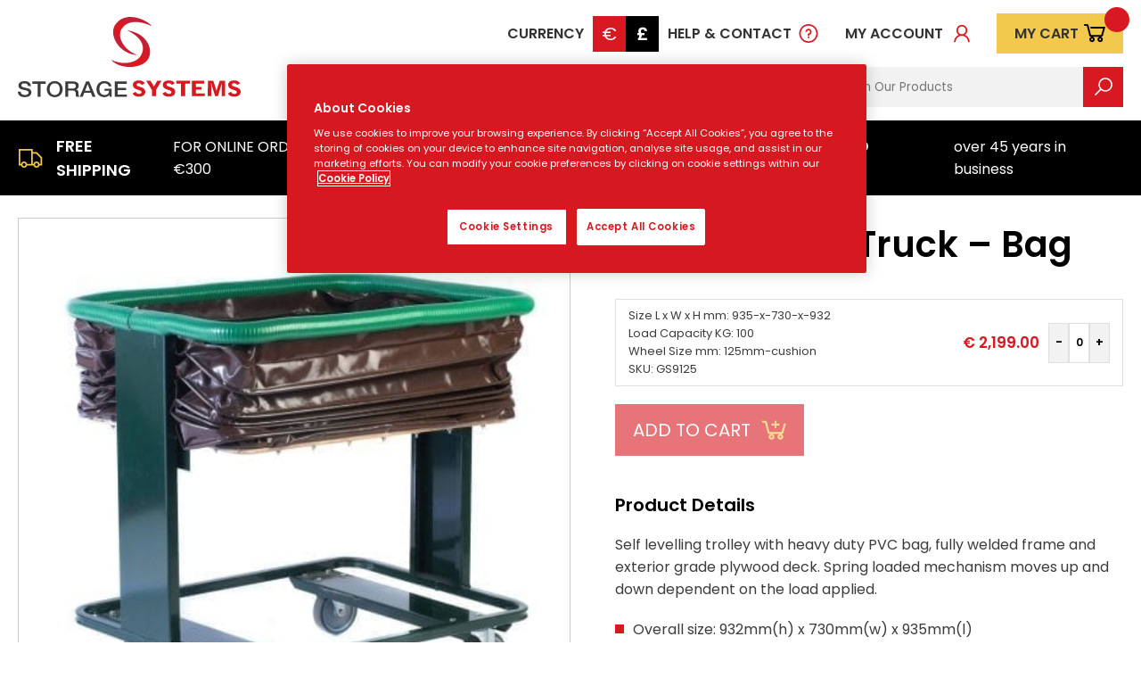

--- FILE ---
content_type: text/html; charset=UTF-8
request_url: https://www.storagesystems.shop/product/self-levelling-trolleys/
body_size: 54358
content:
    <!DOCTYPE html>
    <html>
    <head>
        <meta http-equiv="Content-Type" content="text/html; charset=utf-8"/>
        <meta name="viewport" content="width=device-width, initial-scale=1, maximum-scale=1">
        <meta name="google-site-verification" content="E6pLKCKMB8mjn6PmPws-pNg6pl-7M_usQr3TTyPp93A" />
        <meta name="facebook-domain-verification" content="o13ok3rqa2tgj0j2rvpr08i8rykqs6" />

 <title>Self Levelling Truck - Bag - Storage Systems and Equipment</title>
<link data-rocket-preload as="style" href="https://fonts.googleapis.com/css2?family=Poppins%3Awght%40400%3B600&#038;ver=6.8.3&#038;display=swap" rel="preload">
<link href="https://fonts.googleapis.com/css2?family=Poppins%3Awght%40400%3B600&#038;ver=6.8.3&#038;display=swap" media="print" onload="this.media=&#039;all&#039;" rel="stylesheet">
<noscript><link rel="stylesheet" href="https://fonts.googleapis.com/css2?family=Poppins%3Awght%40400%3B600&#038;ver=6.8.3&#038;display=swap"></noscript>
                <!-- CookiePro Cookies Consent Notice start for storagesystems.shop -->
<script src="https://cookie-cdn.cookiepro.com/scripttemplates/otSDKStub.js"  type="text/javascript" charset="UTF-8" data-domain-script="3780a353-76ef-4226-b5d8-5fc5ef4314a1" ></script>
<script type="text/javascript">
function OptanonWrapper() { }
</script>
<!-- CookiePro Cookies Consent Notice end for storagesystems.shop -->
<meta name='robots' content='index, follow, max-image-preview:large, max-snippet:-1, max-video-preview:-1' />
	<style>img:is([sizes="auto" i], [sizes^="auto," i]) { contain-intrinsic-size: 3000px 1500px }</style>
	
<!-- Google Tag Manager for WordPress by gtm4wp.com -->
<script data-cfasync="false" data-pagespeed-no-defer>
	var gtm4wp_datalayer_name = "dataLayer";
	var dataLayer = dataLayer || [];
	const gtm4wp_use_sku_instead = false;
	const gtm4wp_currency = 'EUR';
	const gtm4wp_product_per_impression = 10;
	const gtm4wp_clear_ecommerce = false;
	const gtm4wp_datalayer_max_timeout = 2000;
</script>
<!-- End Google Tag Manager for WordPress by gtm4wp.com -->
	<!-- This site is optimized with the Yoast SEO plugin v26.3 - https://yoast.com/wordpress/plugins/seo/ -->
	<link rel="canonical" href="https://www.storagesystems.shop/product/self-levelling-trolleys/" />
	<meta property="og:locale" content="en_US" />
	<meta property="og:type" content="article" />
	<meta property="og:title" content="Self Levelling Truck - Bag - Storage Systems and Equipment" />
	<meta property="og:description" content="Constructed from Galvanised Steel sides &amp; ends Fully welded frame &amp; Plastic deck Unloaded Height : 800mm GS9125: re-inforced heavy duty PVC bag with a plywood deck GS9226: constructed from galvanised steel sides &amp; ends with a plastic deck" />
	<meta property="og:url" content="https://www.storagesystems.shop/product/self-levelling-trolleys/" />
	<meta property="og:site_name" content="Storage Systems" />
	<meta property="article:modified_time" content="2025-02-24T22:17:05+00:00" />
	<meta property="og:image" content="https://www.storagesystems.shop/wp-content/uploads/2017/07/gpc_981-1.jpg" />
	<meta property="og:image:width" content="1000" />
	<meta property="og:image:height" content="1000" />
	<meta property="og:image:type" content="image/jpeg" />
	<meta name="twitter:card" content="summary_large_image" />
	<meta name="twitter:label1" content="Est. reading time" />
	<meta name="twitter:data1" content="1 minute" />
	<script type="application/ld+json" class="yoast-schema-graph">{"@context":"https://schema.org","@graph":[{"@type":"WebPage","@id":"https://www.storagesystems.shop/product/self-levelling-trolleys/","url":"https://www.storagesystems.shop/product/self-levelling-trolleys/","name":"Self Levelling Truck - Bag - Storage Systems and Equipment","isPartOf":{"@id":"https://www.storagesystems.shop/#website"},"primaryImageOfPage":{"@id":"https://www.storagesystems.shop/product/self-levelling-trolleys/#primaryimage"},"image":{"@id":"https://www.storagesystems.shop/product/self-levelling-trolleys/#primaryimage"},"thumbnailUrl":"https://www.storagesystems.shop/wp-content/uploads/2017/07/gpc_981-1.jpg","datePublished":"2017-07-28T11:14:41+00:00","dateModified":"2025-02-24T22:17:05+00:00","breadcrumb":{"@id":"https://www.storagesystems.shop/product/self-levelling-trolleys/#breadcrumb"},"inLanguage":"en-US","potentialAction":[{"@type":"ReadAction","target":["https://www.storagesystems.shop/product/self-levelling-trolleys/"]}]},{"@type":"ImageObject","inLanguage":"en-US","@id":"https://www.storagesystems.shop/product/self-levelling-trolleys/#primaryimage","url":"https://www.storagesystems.shop/wp-content/uploads/2017/07/gpc_981-1.jpg","contentUrl":"https://www.storagesystems.shop/wp-content/uploads/2017/07/gpc_981-1.jpg","width":1000,"height":1000},{"@type":"BreadcrumbList","@id":"https://www.storagesystems.shop/product/self-levelling-trolleys/#breadcrumb","itemListElement":[{"@type":"ListItem","position":1,"name":"Home","item":"https://www.storagesystems.shop/"},{"@type":"ListItem","position":2,"name":"Shop","item":"https://www.storagesystems.shop/shop/"},{"@type":"ListItem","position":3,"name":"Office","item":"https://www.storagesystems.shop/product-category/office/"},{"@type":"ListItem","position":4,"name":"Mailroom","item":"https://www.storagesystems.shop/product-category/mailroom/"},{"@type":"ListItem","position":5,"name":"Mailroom Trolleys","item":"https://www.storagesystems.shop/product-category/mailroom-trolleys/"},{"@type":"ListItem","position":6,"name":"Self Levelling Truck &#8211; Bag"}]},{"@type":"WebSite","@id":"https://www.storagesystems.shop/#website","url":"https://www.storagesystems.shop/","name":"Storage Systems","description":"Storage Systems","potentialAction":[{"@type":"SearchAction","target":{"@type":"EntryPoint","urlTemplate":"https://www.storagesystems.shop/?s={search_term_string}"},"query-input":{"@type":"PropertyValueSpecification","valueRequired":true,"valueName":"search_term_string"}}],"inLanguage":"en-US"}]}</script>
	<!-- / Yoast SEO plugin. -->


<script type='application/javascript'  id='pys-version-script'>console.log('PixelYourSite Free version 11.1.3');</script>
<link rel='dns-prefetch' href='//www.googletagmanager.com' />
<link rel='dns-prefetch' href='//fonts.googleapis.com' />
<link href='https://fonts.gstatic.com' crossorigin rel='preconnect' />
<link href='//hb.wpmucdn.com' rel='preconnect' />
<link href='http://fonts.googleapis.com' rel='preconnect' />
<link href='//fonts.gstatic.com' crossorigin='' rel='preconnect' />
<link data-minify="1" rel='stylesheet' id='cfw-blocks-styles-css' href='https://www.storagesystems.shop/wp-content/cache/min/1/wp-content/plugins/checkout-for-woocommerce/build/css/blocks-styles.css?ver=1765384178' type='text/css' media='all' />
<link rel='stylesheet' id='wp-block-library-css' href='https://www.storagesystems.shop/wp-includes/css/dist/block-library/style.min.css?ver=6.8.3' type='text/css' media='all' />
<style id='classic-theme-styles-inline-css' type='text/css'>
/*! This file is auto-generated */
.wp-block-button__link{color:#fff;background-color:#32373c;border-radius:9999px;box-shadow:none;text-decoration:none;padding:calc(.667em + 2px) calc(1.333em + 2px);font-size:1.125em}.wp-block-file__button{background:#32373c;color:#fff;text-decoration:none}
</style>
<style id='safe-svg-svg-icon-style-inline-css' type='text/css'>
.safe-svg-cover{text-align:center}.safe-svg-cover .safe-svg-inside{display:inline-block;max-width:100%}.safe-svg-cover svg{fill:currentColor;height:100%;max-height:100%;max-width:100%;width:100%}

</style>
<link rel='stylesheet' id='wp-components-css' href='https://www.storagesystems.shop/wp-includes/css/dist/components/style.min.css?ver=6.8.3' type='text/css' media='all' />
<link rel='stylesheet' id='wp-preferences-css' href='https://www.storagesystems.shop/wp-includes/css/dist/preferences/style.min.css?ver=6.8.3' type='text/css' media='all' />
<link rel='stylesheet' id='wp-block-editor-css' href='https://www.storagesystems.shop/wp-includes/css/dist/block-editor/style.min.css?ver=6.8.3' type='text/css' media='all' />
<link data-minify="1" rel='stylesheet' id='popup-maker-block-library-style-css' href='https://www.storagesystems.shop/wp-content/cache/min/1/wp-content/plugins/popup-maker/dist/packages/block-library-style.css?ver=1765384178' type='text/css' media='all' />
<style id='global-styles-inline-css' type='text/css'>
:root{--wp--preset--aspect-ratio--square: 1;--wp--preset--aspect-ratio--4-3: 4/3;--wp--preset--aspect-ratio--3-4: 3/4;--wp--preset--aspect-ratio--3-2: 3/2;--wp--preset--aspect-ratio--2-3: 2/3;--wp--preset--aspect-ratio--16-9: 16/9;--wp--preset--aspect-ratio--9-16: 9/16;--wp--preset--color--black: #000000;--wp--preset--color--cyan-bluish-gray: #abb8c3;--wp--preset--color--white: #ffffff;--wp--preset--color--pale-pink: #f78da7;--wp--preset--color--vivid-red: #cf2e2e;--wp--preset--color--luminous-vivid-orange: #ff6900;--wp--preset--color--luminous-vivid-amber: #fcb900;--wp--preset--color--light-green-cyan: #7bdcb5;--wp--preset--color--vivid-green-cyan: #00d084;--wp--preset--color--pale-cyan-blue: #8ed1fc;--wp--preset--color--vivid-cyan-blue: #0693e3;--wp--preset--color--vivid-purple: #9b51e0;--wp--preset--gradient--vivid-cyan-blue-to-vivid-purple: linear-gradient(135deg,rgba(6,147,227,1) 0%,rgb(155,81,224) 100%);--wp--preset--gradient--light-green-cyan-to-vivid-green-cyan: linear-gradient(135deg,rgb(122,220,180) 0%,rgb(0,208,130) 100%);--wp--preset--gradient--luminous-vivid-amber-to-luminous-vivid-orange: linear-gradient(135deg,rgba(252,185,0,1) 0%,rgba(255,105,0,1) 100%);--wp--preset--gradient--luminous-vivid-orange-to-vivid-red: linear-gradient(135deg,rgba(255,105,0,1) 0%,rgb(207,46,46) 100%);--wp--preset--gradient--very-light-gray-to-cyan-bluish-gray: linear-gradient(135deg,rgb(238,238,238) 0%,rgb(169,184,195) 100%);--wp--preset--gradient--cool-to-warm-spectrum: linear-gradient(135deg,rgb(74,234,220) 0%,rgb(151,120,209) 20%,rgb(207,42,186) 40%,rgb(238,44,130) 60%,rgb(251,105,98) 80%,rgb(254,248,76) 100%);--wp--preset--gradient--blush-light-purple: linear-gradient(135deg,rgb(255,206,236) 0%,rgb(152,150,240) 100%);--wp--preset--gradient--blush-bordeaux: linear-gradient(135deg,rgb(254,205,165) 0%,rgb(254,45,45) 50%,rgb(107,0,62) 100%);--wp--preset--gradient--luminous-dusk: linear-gradient(135deg,rgb(255,203,112) 0%,rgb(199,81,192) 50%,rgb(65,88,208) 100%);--wp--preset--gradient--pale-ocean: linear-gradient(135deg,rgb(255,245,203) 0%,rgb(182,227,212) 50%,rgb(51,167,181) 100%);--wp--preset--gradient--electric-grass: linear-gradient(135deg,rgb(202,248,128) 0%,rgb(113,206,126) 100%);--wp--preset--gradient--midnight: linear-gradient(135deg,rgb(2,3,129) 0%,rgb(40,116,252) 100%);--wp--preset--font-size--small: 13px;--wp--preset--font-size--medium: 20px;--wp--preset--font-size--large: 36px;--wp--preset--font-size--x-large: 42px;--wp--preset--spacing--20: 0.44rem;--wp--preset--spacing--30: 0.67rem;--wp--preset--spacing--40: 1rem;--wp--preset--spacing--50: 1.5rem;--wp--preset--spacing--60: 2.25rem;--wp--preset--spacing--70: 3.38rem;--wp--preset--spacing--80: 5.06rem;--wp--preset--shadow--natural: 6px 6px 9px rgba(0, 0, 0, 0.2);--wp--preset--shadow--deep: 12px 12px 50px rgba(0, 0, 0, 0.4);--wp--preset--shadow--sharp: 6px 6px 0px rgba(0, 0, 0, 0.2);--wp--preset--shadow--outlined: 6px 6px 0px -3px rgba(255, 255, 255, 1), 6px 6px rgba(0, 0, 0, 1);--wp--preset--shadow--crisp: 6px 6px 0px rgba(0, 0, 0, 1);}:where(.is-layout-flex){gap: 0.5em;}:where(.is-layout-grid){gap: 0.5em;}body .is-layout-flex{display: flex;}.is-layout-flex{flex-wrap: wrap;align-items: center;}.is-layout-flex > :is(*, div){margin: 0;}body .is-layout-grid{display: grid;}.is-layout-grid > :is(*, div){margin: 0;}:where(.wp-block-columns.is-layout-flex){gap: 2em;}:where(.wp-block-columns.is-layout-grid){gap: 2em;}:where(.wp-block-post-template.is-layout-flex){gap: 1.25em;}:where(.wp-block-post-template.is-layout-grid){gap: 1.25em;}.has-black-color{color: var(--wp--preset--color--black) !important;}.has-cyan-bluish-gray-color{color: var(--wp--preset--color--cyan-bluish-gray) !important;}.has-white-color{color: var(--wp--preset--color--white) !important;}.has-pale-pink-color{color: var(--wp--preset--color--pale-pink) !important;}.has-vivid-red-color{color: var(--wp--preset--color--vivid-red) !important;}.has-luminous-vivid-orange-color{color: var(--wp--preset--color--luminous-vivid-orange) !important;}.has-luminous-vivid-amber-color{color: var(--wp--preset--color--luminous-vivid-amber) !important;}.has-light-green-cyan-color{color: var(--wp--preset--color--light-green-cyan) !important;}.has-vivid-green-cyan-color{color: var(--wp--preset--color--vivid-green-cyan) !important;}.has-pale-cyan-blue-color{color: var(--wp--preset--color--pale-cyan-blue) !important;}.has-vivid-cyan-blue-color{color: var(--wp--preset--color--vivid-cyan-blue) !important;}.has-vivid-purple-color{color: var(--wp--preset--color--vivid-purple) !important;}.has-black-background-color{background-color: var(--wp--preset--color--black) !important;}.has-cyan-bluish-gray-background-color{background-color: var(--wp--preset--color--cyan-bluish-gray) !important;}.has-white-background-color{background-color: var(--wp--preset--color--white) !important;}.has-pale-pink-background-color{background-color: var(--wp--preset--color--pale-pink) !important;}.has-vivid-red-background-color{background-color: var(--wp--preset--color--vivid-red) !important;}.has-luminous-vivid-orange-background-color{background-color: var(--wp--preset--color--luminous-vivid-orange) !important;}.has-luminous-vivid-amber-background-color{background-color: var(--wp--preset--color--luminous-vivid-amber) !important;}.has-light-green-cyan-background-color{background-color: var(--wp--preset--color--light-green-cyan) !important;}.has-vivid-green-cyan-background-color{background-color: var(--wp--preset--color--vivid-green-cyan) !important;}.has-pale-cyan-blue-background-color{background-color: var(--wp--preset--color--pale-cyan-blue) !important;}.has-vivid-cyan-blue-background-color{background-color: var(--wp--preset--color--vivid-cyan-blue) !important;}.has-vivid-purple-background-color{background-color: var(--wp--preset--color--vivid-purple) !important;}.has-black-border-color{border-color: var(--wp--preset--color--black) !important;}.has-cyan-bluish-gray-border-color{border-color: var(--wp--preset--color--cyan-bluish-gray) !important;}.has-white-border-color{border-color: var(--wp--preset--color--white) !important;}.has-pale-pink-border-color{border-color: var(--wp--preset--color--pale-pink) !important;}.has-vivid-red-border-color{border-color: var(--wp--preset--color--vivid-red) !important;}.has-luminous-vivid-orange-border-color{border-color: var(--wp--preset--color--luminous-vivid-orange) !important;}.has-luminous-vivid-amber-border-color{border-color: var(--wp--preset--color--luminous-vivid-amber) !important;}.has-light-green-cyan-border-color{border-color: var(--wp--preset--color--light-green-cyan) !important;}.has-vivid-green-cyan-border-color{border-color: var(--wp--preset--color--vivid-green-cyan) !important;}.has-pale-cyan-blue-border-color{border-color: var(--wp--preset--color--pale-cyan-blue) !important;}.has-vivid-cyan-blue-border-color{border-color: var(--wp--preset--color--vivid-cyan-blue) !important;}.has-vivid-purple-border-color{border-color: var(--wp--preset--color--vivid-purple) !important;}.has-vivid-cyan-blue-to-vivid-purple-gradient-background{background: var(--wp--preset--gradient--vivid-cyan-blue-to-vivid-purple) !important;}.has-light-green-cyan-to-vivid-green-cyan-gradient-background{background: var(--wp--preset--gradient--light-green-cyan-to-vivid-green-cyan) !important;}.has-luminous-vivid-amber-to-luminous-vivid-orange-gradient-background{background: var(--wp--preset--gradient--luminous-vivid-amber-to-luminous-vivid-orange) !important;}.has-luminous-vivid-orange-to-vivid-red-gradient-background{background: var(--wp--preset--gradient--luminous-vivid-orange-to-vivid-red) !important;}.has-very-light-gray-to-cyan-bluish-gray-gradient-background{background: var(--wp--preset--gradient--very-light-gray-to-cyan-bluish-gray) !important;}.has-cool-to-warm-spectrum-gradient-background{background: var(--wp--preset--gradient--cool-to-warm-spectrum) !important;}.has-blush-light-purple-gradient-background{background: var(--wp--preset--gradient--blush-light-purple) !important;}.has-blush-bordeaux-gradient-background{background: var(--wp--preset--gradient--blush-bordeaux) !important;}.has-luminous-dusk-gradient-background{background: var(--wp--preset--gradient--luminous-dusk) !important;}.has-pale-ocean-gradient-background{background: var(--wp--preset--gradient--pale-ocean) !important;}.has-electric-grass-gradient-background{background: var(--wp--preset--gradient--electric-grass) !important;}.has-midnight-gradient-background{background: var(--wp--preset--gradient--midnight) !important;}.has-small-font-size{font-size: var(--wp--preset--font-size--small) !important;}.has-medium-font-size{font-size: var(--wp--preset--font-size--medium) !important;}.has-large-font-size{font-size: var(--wp--preset--font-size--large) !important;}.has-x-large-font-size{font-size: var(--wp--preset--font-size--x-large) !important;}
:where(.wp-block-post-template.is-layout-flex){gap: 1.25em;}:where(.wp-block-post-template.is-layout-grid){gap: 1.25em;}
:where(.wp-block-columns.is-layout-flex){gap: 2em;}:where(.wp-block-columns.is-layout-grid){gap: 2em;}
:root :where(.wp-block-pullquote){font-size: 1.5em;line-height: 1.6;}
</style>
<link rel='stylesheet' id='photoswipe-css' href='https://www.storagesystems.shop/wp-content/plugins/woocommerce/assets/css/photoswipe/photoswipe.min.css?ver=10.3.4' type='text/css' media='all' />
<link rel='stylesheet' id='photoswipe-default-skin-css' href='https://www.storagesystems.shop/wp-content/plugins/woocommerce/assets/css/photoswipe/default-skin/default-skin.min.css?ver=10.3.4' type='text/css' media='all' />
<link data-minify="1" rel='stylesheet' id='woocommerce-layout-css' href='https://www.storagesystems.shop/wp-content/cache/min/1/wp-content/plugins/woocommerce/assets/css/woocommerce-layout.css?ver=1765384178' type='text/css' media='all' />
<link data-minify="1" rel='stylesheet' id='woocommerce-smallscreen-css' href='https://www.storagesystems.shop/wp-content/cache/min/1/wp-content/plugins/woocommerce/assets/css/woocommerce-smallscreen.css?ver=1765384178' type='text/css' media='only screen and (max-width: 768px)' />
<link data-minify="1" rel='stylesheet' id='woocommerce-general-css' href='https://www.storagesystems.shop/wp-content/cache/min/1/wp-content/plugins/woocommerce/assets/css/woocommerce.css?ver=1765384178' type='text/css' media='all' />
<style id='woocommerce-inline-inline-css' type='text/css'>
.woocommerce form .form-row .required { visibility: visible; }
</style>
<link data-minify="1" rel='stylesheet' id='brands-styles-css' href='https://www.storagesystems.shop/wp-content/cache/min/1/wp-content/plugins/woocommerce/assets/css/brands.css?ver=1765384178' type='text/css' media='all' />

<link rel='stylesheet' id='flickity-ui-css' href='https://www.storagesystems.shop/wp-content/themes/storagesystems/assets/flickity.min.css?ver=2.0.35' type='text/css' media='all' />
<link data-minify="1" rel='stylesheet' id='gd-woo-css' href='https://www.storagesystems.shop/wp-content/cache/min/1/wp-content/themes/storagesystems/scss/woocommerce.css?ver=1765384178' type='text/css' media='all' />
<link data-minify="1" rel='stylesheet' id='gd-ui-css' href='https://www.storagesystems.shop/wp-content/cache/min/1/wp-content/themes/storagesystems/scss/screen.css?ver=1765384178' type='text/css' media='all' />
<link data-minify="1" rel='stylesheet' id='gd-woo-single-css' href='https://www.storagesystems.shop/wp-content/cache/min/1/wp-content/themes/storagesystems/scss/woocommerce-single.css?ver=1765384178' type='text/css' media='all' />
<link rel='stylesheet' id='searchwp-forms-css' href='https://www.storagesystems.shop/wp-content/plugins/searchwp/assets/css/frontend/search-forms.min.css?ver=4.5.4' type='text/css' media='all' />
<script type="text/template" id="tmpl-variation-template">
	<div class="woocommerce-variation-description">{{{ data.variation.variation_description }}}</div>
	<div class="woocommerce-variation-price">{{{ data.variation.price_html }}}</div>
	<div class="woocommerce-variation-availability">{{{ data.variation.availability_html }}}</div>
</script>
<script type="text/template" id="tmpl-unavailable-variation-template">
	<p role="alert">Sorry, this product is unavailable. Please choose a different combination.</p>
</script>
<script type="text/javascript" id="woocommerce-google-analytics-integration-gtag-js-after">
/* <![CDATA[ */
/* Google Analytics for WooCommerce (gtag.js) */
					window.dataLayer = window.dataLayer || [];
					function gtag(){dataLayer.push(arguments);}
					// Set up default consent state.
					for ( const mode of [{"analytics_storage":"denied","ad_storage":"denied","ad_user_data":"denied","ad_personalization":"denied","region":["AT","BE","BG","HR","CY","CZ","DK","EE","FI","FR","DE","GR","HU","IS","IE","IT","LV","LI","LT","LU","MT","NL","NO","PL","PT","RO","SK","SI","ES","SE","GB","CH"]}] || [] ) {
						gtag( "consent", "default", { "wait_for_update": 500, ...mode } );
					}
					gtag("js", new Date());
					gtag("set", "developer_id.dOGY3NW", true);
					gtag("config", "UA-37836412-1", {"track_404":true,"allow_google_signals":true,"logged_in":false,"linker":{"domains":[],"allow_incoming":false},"custom_map":{"dimension1":"logged_in"}});
/* ]]> */
</script>
<script type="text/javascript" id="jquery-core-js-extra">
/* <![CDATA[ */
var pysFacebookRest = {"restApiUrl":"https:\/\/www.storagesystems.shop\/wp-json\/pys-facebook\/v1\/event","debug":""};
/* ]]> */
</script>
<script type="text/javascript" src="https://www.storagesystems.shop/wp-includes/js/jquery/jquery.min.js?ver=3.7.1" id="jquery-core-js"></script>
<script type="text/javascript" src="https://www.storagesystems.shop/wp-includes/js/jquery/jquery-migrate.min.js?ver=3.4.1" id="jquery-migrate-js"></script>
<script type="text/javascript" src="https://www.storagesystems.shop/wp-includes/js/dist/hooks.min.js?ver=4d63a3d491d11ffd8ac6" id="wp-hooks-js"></script>
<script type="text/javascript" src="https://www.storagesystems.shop/wp-content/plugins/woocommerce/assets/js/jquery-blockui/jquery.blockUI.min.js?ver=2.7.0-wc.10.3.4" id="wc-jquery-blockui-js" defer="defer" data-wp-strategy="defer"></script>
<script type="text/javascript" id="wc-add-to-cart-js-extra">
/* <![CDATA[ */
var wc_add_to_cart_params = {"ajax_url":"\/wp-admin\/admin-ajax.php","wc_ajax_url":"\/?wc-ajax=%%endpoint%%","i18n_view_cart":"View cart","cart_url":"https:\/\/www.storagesystems.shop\/cart\/","is_cart":"","cart_redirect_after_add":"no"};
/* ]]> */
</script>
<script type="text/javascript" src="https://www.storagesystems.shop/wp-content/plugins/woocommerce/assets/js/frontend/add-to-cart.min.js?ver=10.3.4" id="wc-add-to-cart-js" defer="defer" data-wp-strategy="defer"></script>
<script type="text/javascript" src="https://www.storagesystems.shop/wp-content/plugins/woocommerce/assets/js/zoom/jquery.zoom.min.js?ver=1.7.21-wc.10.3.4" id="wc-zoom-js" defer="defer" data-wp-strategy="defer"></script>
<script type="text/javascript" src="https://www.storagesystems.shop/wp-content/plugins/woocommerce/assets/js/flexslider/jquery.flexslider.min.js?ver=2.7.2-wc.10.3.4" id="wc-flexslider-js" defer="defer" data-wp-strategy="defer"></script>
<script type="text/javascript" src="https://www.storagesystems.shop/wp-content/plugins/woocommerce/assets/js/photoswipe/photoswipe.min.js?ver=4.1.1-wc.10.3.4" id="wc-photoswipe-js" defer="defer" data-wp-strategy="defer"></script>
<script type="text/javascript" src="https://www.storagesystems.shop/wp-content/plugins/woocommerce/assets/js/photoswipe/photoswipe-ui-default.min.js?ver=4.1.1-wc.10.3.4" id="wc-photoswipe-ui-default-js" defer="defer" data-wp-strategy="defer"></script>
<script type="text/javascript" id="wc-single-product-js-extra">
/* <![CDATA[ */
var wc_single_product_params = {"i18n_required_rating_text":"Please select a rating","i18n_rating_options":["1 of 5 stars","2 of 5 stars","3 of 5 stars","4 of 5 stars","5 of 5 stars"],"i18n_product_gallery_trigger_text":"View full-screen image gallery","review_rating_required":"yes","flexslider":{"rtl":false,"animation":"slide","smoothHeight":true,"directionNav":false,"controlNav":"thumbnails","slideshow":false,"animationSpeed":500,"animationLoop":false,"allowOneSlide":false},"zoom_enabled":"1","zoom_options":[],"photoswipe_enabled":"1","photoswipe_options":{"shareEl":false,"closeOnScroll":false,"history":false,"hideAnimationDuration":0,"showAnimationDuration":0},"flexslider_enabled":"1"};
/* ]]> */
</script>
<script type="text/javascript" src="https://www.storagesystems.shop/wp-content/plugins/woocommerce/assets/js/frontend/single-product.min.js?ver=10.3.4" id="wc-single-product-js" defer="defer" data-wp-strategy="defer"></script>
<script type="text/javascript" src="https://www.storagesystems.shop/wp-content/plugins/woocommerce/assets/js/js-cookie/js.cookie.min.js?ver=2.1.4-wc.10.3.4" id="wc-js-cookie-js" defer="defer" data-wp-strategy="defer"></script>
<script type="text/javascript" id="woocommerce-js-extra">
/* <![CDATA[ */
var woocommerce_params = {"ajax_url":"\/wp-admin\/admin-ajax.php","wc_ajax_url":"\/?wc-ajax=%%endpoint%%","i18n_password_show":"Show password","i18n_password_hide":"Hide password"};
/* ]]> */
</script>
<script type="text/javascript" src="https://www.storagesystems.shop/wp-content/plugins/woocommerce/assets/js/frontend/woocommerce.min.js?ver=10.3.4" id="woocommerce-js" defer="defer" data-wp-strategy="defer"></script>
<script type="text/javascript" src="https://www.storagesystems.shop/wp-content/themes/storagesystems/assets/flickity.pkgd.min.js?ver=2.0.35" id="flickity-js-js"></script>
<script type="text/javascript" id="wpm-js-extra">
/* <![CDATA[ */
var wpm = {"ajax_url":"https:\/\/www.storagesystems.shop\/wp-admin\/admin-ajax.php","root":"https:\/\/www.storagesystems.shop\/wp-json\/","nonce_wp_rest":"0fb8b0e10b","nonce_ajax":"7d1e0ad296"};
/* ]]> */
</script>
<script type="text/javascript" src="https://www.storagesystems.shop/wp-content/plugins/woocommerce-google-adwords-conversion-tracking-tag/js/public/wpm-public.p1.min.js?ver=1.49.3" id="wpm-js"></script>
<script type="text/javascript" src="https://www.storagesystems.shop/wp-includes/js/underscore.min.js?ver=1.13.7" id="underscore-js"></script>
<script type="text/javascript" id="wp-util-js-extra">
/* <![CDATA[ */
var _wpUtilSettings = {"ajax":{"url":"\/wp-admin\/admin-ajax.php"}};
/* ]]> */
</script>
<script type="text/javascript" src="https://www.storagesystems.shop/wp-includes/js/wp-util.min.js?ver=6.8.3" id="wp-util-js"></script>
<script type="text/javascript" id="wc-add-to-cart-variation-js-extra">
/* <![CDATA[ */
var wc_add_to_cart_variation_params = {"wc_ajax_url":"\/?wc-ajax=%%endpoint%%","i18n_no_matching_variations_text":"Sorry, no products matched your selection. Please choose a different combination.","i18n_make_a_selection_text":"Please select some product options before adding this product to your cart.","i18n_unavailable_text":"Sorry, this product is unavailable. Please choose a different combination.","i18n_reset_alert_text":"Your selection has been reset. Please select some product options before adding this product to your cart."};
/* ]]> */
</script>
<script type="text/javascript" src="https://www.storagesystems.shop/wp-content/plugins/woocommerce/assets/js/frontend/add-to-cart-variation.min.js?ver=10.3.4" id="wc-add-to-cart-variation-js" defer="defer" data-wp-strategy="defer"></script>
<script type="text/javascript" src="https://www.storagesystems.shop/wp-content/plugins/pixelyoursite/dist/scripts/jquery.bind-first-0.2.3.min.js?ver=6.8.3" id="jquery-bind-first-js"></script>
<script type="text/javascript" src="https://www.storagesystems.shop/wp-content/plugins/pixelyoursite/dist/scripts/js.cookie-2.1.3.min.js?ver=2.1.3" id="js-cookie-pys-js"></script>
<script type="text/javascript" src="https://www.storagesystems.shop/wp-content/plugins/pixelyoursite/dist/scripts/tld.min.js?ver=2.3.1" id="js-tld-js"></script>
<script type="text/javascript" id="pys-js-extra">
/* <![CDATA[ */
var pysOptions = {"staticEvents":{"facebook":{"woo_view_content":[{"delay":0,"type":"static","name":"ViewContent","pixelIds":["1315179589156482"],"eventID":"d6950fc5-a3fa-4dd2-a675-c868b7ed2488","params":{"content_ids":["3832"],"content_type":"product_group","content_name":"Self Levelling Truck - Bag","category_name":"Mailroom Trolleys, Mailroom, Office","value":"2199","currency":"EUR","contents":[{"id":"3832","quantity":1}],"product_price":"2199","page_title":"Self Levelling Truck - Bag","post_type":"product","post_id":3832,"plugin":"PixelYourSite","user_role":"guest","event_url":"www.storagesystems.shop\/product\/self-levelling-trolleys\/"},"e_id":"woo_view_content","ids":[],"hasTimeWindow":false,"timeWindow":0,"woo_order":"","edd_order":""}],"init_event":[{"delay":0,"type":"static","ajaxFire":false,"name":"PageView","pixelIds":["1315179589156482"],"eventID":"636f12b9-14a5-4fc8-83c2-fbc2a189dbf0","params":{"page_title":"Self Levelling Truck - Bag","post_type":"product","post_id":3832,"plugin":"PixelYourSite","user_role":"guest","event_url":"www.storagesystems.shop\/product\/self-levelling-trolleys\/"},"e_id":"init_event","ids":[],"hasTimeWindow":false,"timeWindow":0,"woo_order":"","edd_order":""}]}},"dynamicEvents":{"automatic_event_form":{"facebook":{"delay":0,"type":"dyn","name":"Form","pixelIds":["1315179589156482"],"eventID":"3bf7c1f8-0ad6-48c4-8baa-62897fafc6d0","params":{"page_title":"Self Levelling Truck - Bag","post_type":"product","post_id":3832,"plugin":"PixelYourSite","user_role":"guest","event_url":"www.storagesystems.shop\/product\/self-levelling-trolleys\/"},"e_id":"automatic_event_form","ids":[],"hasTimeWindow":false,"timeWindow":0,"woo_order":"","edd_order":""}},"automatic_event_download":{"facebook":{"delay":0,"type":"dyn","name":"Download","extensions":["","doc","exe","js","pdf","ppt","tgz","zip","xls"],"pixelIds":["1315179589156482"],"eventID":"50b215b6-ba74-40b7-a6a0-47770acd01f4","params":{"page_title":"Self Levelling Truck - Bag","post_type":"product","post_id":3832,"plugin":"PixelYourSite","user_role":"guest","event_url":"www.storagesystems.shop\/product\/self-levelling-trolleys\/"},"e_id":"automatic_event_download","ids":[],"hasTimeWindow":false,"timeWindow":0,"woo_order":"","edd_order":""}},"automatic_event_comment":{"facebook":{"delay":0,"type":"dyn","name":"Comment","pixelIds":["1315179589156482"],"eventID":"57b042ca-2544-4a0d-88dd-986194d21712","params":{"page_title":"Self Levelling Truck - Bag","post_type":"product","post_id":3832,"plugin":"PixelYourSite","user_role":"guest","event_url":"www.storagesystems.shop\/product\/self-levelling-trolleys\/"},"e_id":"automatic_event_comment","ids":[],"hasTimeWindow":false,"timeWindow":0,"woo_order":"","edd_order":""}},"automatic_event_scroll":{"facebook":{"delay":0,"type":"dyn","name":"PageScroll","scroll_percent":30,"pixelIds":["1315179589156482"],"eventID":"ac6b2ef7-e56a-44e6-a058-bc95f3c79828","params":{"page_title":"Self Levelling Truck - Bag","post_type":"product","post_id":3832,"plugin":"PixelYourSite","user_role":"guest","event_url":"www.storagesystems.shop\/product\/self-levelling-trolleys\/"},"e_id":"automatic_event_scroll","ids":[],"hasTimeWindow":false,"timeWindow":0,"woo_order":"","edd_order":""}},"automatic_event_time_on_page":{"facebook":{"delay":0,"type":"dyn","name":"TimeOnPage","time_on_page":30,"pixelIds":["1315179589156482"],"eventID":"dd71eb46-70f0-4cbc-a51c-ebe4d803eb3d","params":{"page_title":"Self Levelling Truck - Bag","post_type":"product","post_id":3832,"plugin":"PixelYourSite","user_role":"guest","event_url":"www.storagesystems.shop\/product\/self-levelling-trolleys\/"},"e_id":"automatic_event_time_on_page","ids":[],"hasTimeWindow":false,"timeWindow":0,"woo_order":"","edd_order":""}}},"triggerEvents":[],"triggerEventTypes":[],"facebook":{"pixelIds":["1315179589156482"],"advancedMatching":{"external_id":"bfbcbdefdbfeefaccfaef"},"advancedMatchingEnabled":true,"removeMetadata":false,"wooVariableAsSimple":false,"serverApiEnabled":true,"wooCRSendFromServer":false,"send_external_id":null,"enabled_medical":false,"do_not_track_medical_param":["event_url","post_title","page_title","landing_page","content_name","categories","category_name","tags"],"meta_ldu":false},"debug":"","siteUrl":"https:\/\/www.storagesystems.shop","ajaxUrl":"https:\/\/www.storagesystems.shop\/wp-admin\/admin-ajax.php","ajax_event":"6e0cfe2af8","enable_remove_download_url_param":"1","cookie_duration":"7","last_visit_duration":"60","enable_success_send_form":"","ajaxForServerEvent":"1","ajaxForServerStaticEvent":"1","useSendBeacon":"1","send_external_id":"1","external_id_expire":"180","track_cookie_for_subdomains":"1","google_consent_mode":"1","gdpr":{"ajax_enabled":false,"all_disabled_by_api":false,"facebook_disabled_by_api":false,"analytics_disabled_by_api":false,"google_ads_disabled_by_api":false,"pinterest_disabled_by_api":false,"bing_disabled_by_api":false,"externalID_disabled_by_api":false,"facebook_prior_consent_enabled":true,"analytics_prior_consent_enabled":true,"google_ads_prior_consent_enabled":null,"pinterest_prior_consent_enabled":true,"bing_prior_consent_enabled":true,"cookiebot_integration_enabled":false,"cookiebot_facebook_consent_category":"marketing","cookiebot_analytics_consent_category":"statistics","cookiebot_tiktok_consent_category":"marketing","cookiebot_google_ads_consent_category":"marketing","cookiebot_pinterest_consent_category":"marketing","cookiebot_bing_consent_category":"marketing","consent_magic_integration_enabled":false,"real_cookie_banner_integration_enabled":false,"cookie_notice_integration_enabled":false,"cookie_law_info_integration_enabled":false,"analytics_storage":{"enabled":true,"value":"granted","filter":false},"ad_storage":{"enabled":true,"value":"granted","filter":false},"ad_user_data":{"enabled":true,"value":"granted","filter":false},"ad_personalization":{"enabled":true,"value":"granted","filter":false}},"cookie":{"disabled_all_cookie":false,"disabled_start_session_cookie":false,"disabled_advanced_form_data_cookie":false,"disabled_landing_page_cookie":false,"disabled_first_visit_cookie":false,"disabled_trafficsource_cookie":false,"disabled_utmTerms_cookie":false,"disabled_utmId_cookie":false},"tracking_analytics":{"TrafficSource":"direct","TrafficLanding":"undefined","TrafficUtms":[],"TrafficUtmsId":[]},"GATags":{"ga_datalayer_type":"default","ga_datalayer_name":"dataLayerPYS"},"woo":{"enabled":true,"enabled_save_data_to_orders":true,"addToCartOnButtonEnabled":true,"addToCartOnButtonValueEnabled":true,"addToCartOnButtonValueOption":"price","singleProductId":3832,"removeFromCartSelector":"form.woocommerce-cart-form .remove","addToCartCatchMethod":"add_cart_hook","is_order_received_page":false,"containOrderId":false},"edd":{"enabled":false},"cache_bypass":"1768585399"};
/* ]]> */
</script>
<script type="text/javascript" src="https://www.storagesystems.shop/wp-content/plugins/pixelyoursite/dist/scripts/public.js?ver=11.1.3" id="pys-js"></script>
<link rel="https://api.w.org/" href="https://www.storagesystems.shop/wp-json/" /><link rel="alternate" title="JSON" type="application/json" href="https://www.storagesystems.shop/wp-json/wp/v2/product/3832" /><link rel="EditURI" type="application/rsd+xml" title="RSD" href="https://www.storagesystems.shop/xmlrpc.php?rsd" />
<link rel='shortlink' href='https://www.storagesystems.shop/?p=3832' />
<link rel="alternate" title="oEmbed (JSON)" type="application/json+oembed" href="https://www.storagesystems.shop/wp-json/oembed/1.0/embed?url=https%3A%2F%2Fwww.storagesystems.shop%2Fproduct%2Fself-levelling-trolleys%2F" />
<link rel="alternate" title="oEmbed (XML)" type="text/xml+oembed" href="https://www.storagesystems.shop/wp-json/oembed/1.0/embed?url=https%3A%2F%2Fwww.storagesystems.shop%2Fproduct%2Fself-levelling-trolleys%2F&#038;format=xml" />

<!-- Google Tag Manager for WordPress by gtm4wp.com -->
<!-- GTM Container placement set to automatic -->
<script data-cfasync="false" data-pagespeed-no-defer type="text/javascript">
	var dataLayer_content = {"pagePostType":"product","pagePostType2":"single-product","pagePostAuthor":"granitewordpress","productRatingCounts":[],"productAverageRating":0,"productReviewCount":0,"productType":"variable","productIsVariable":1};
	dataLayer.push( dataLayer_content );
</script>
<script data-cfasync="false" data-pagespeed-no-defer type="text/javascript">
		if (typeof gtag == "undefined") {
			function gtag(){dataLayer.push(arguments);}
		}

		gtag("consent", "default", {
			"analytics_storage": "denied",
			"ad_storage": "denied",
			"ad_user_data": "denied",
			"ad_personalization": "denied",
			"functionality_storage": "denied",
			"security_storage": "granted",
			"personalization_storage": "denied",
		});
</script>
<script data-cfasync="false" data-pagespeed-no-defer type="text/javascript">
(function(w,d,s,l,i){w[l]=w[l]||[];w[l].push({'gtm.start':
new Date().getTime(),event:'gtm.js'});var f=d.getElementsByTagName(s)[0],
j=d.createElement(s),dl=l!='dataLayer'?'&l='+l:'';j.async=true;j.src=
'//www.googletagmanager.com/gtm.js?id='+i+dl;f.parentNode.insertBefore(j,f);
})(window,document,'script','dataLayer','GTM-WHCHBT3');
</script>
<!-- End Google Tag Manager for WordPress by gtm4wp.com -->    <style>
	/*.woocommerce-cart table.shop_table .woocommerce-shipping-destination {
		display:none;
	}
	.gd_infobar_image {
		width: 28px;
	}
	.infobar .item:nth-child(2) img {
		width: 28px;
		height: auto;
	}*/
	</style>
    	<noscript><style>.woocommerce-product-gallery{ opacity: 1 !important; }</style></noscript>
	
<!-- START Pixel Manager for WooCommerce -->

		<script>

			window.wpmDataLayer = window.wpmDataLayer || {};
			window.wpmDataLayer = Object.assign(window.wpmDataLayer, {"cart":{},"cart_item_keys":{},"version":{"number":"1.49.3","pro":false,"eligible_for_updates":false,"distro":"fms","beta":false,"show":true},"pixels":{"google":{"linker":{"settings":null},"user_id":false,"ads":{"conversion_ids":{"AW-1036872787":"u82MCMrPooMBENPYte4D"},"dynamic_remarketing":{"status":true,"id_type":"post_id","send_events_with_parent_ids":true},"google_business_vertical":"retail","phone_conversion_number":"","phone_conversion_label":""},"analytics":{"ga4":{"measurement_id":"G-XXD416WP8Z","parameters":{},"mp_active":false,"debug_mode":false,"page_load_time_tracking":false},"id_type":"post_id"},"tag_id":"AW-1036872787","tag_id_suppressed":[],"tag_gateway":{"measurement_path":""},"tcf_support":false,"consent_mode":{"is_active":false,"wait_for_update":500,"ads_data_redaction":false,"url_passthrough":true}}},"shop":{"list_name":"Product | Self Levelling Truck - Bag","list_id":"product_self-levelling-truck-bag","page_type":"product","product_type":"variable","currency":"EUR","selectors":{"addToCart":[],"beginCheckout":[]},"order_duplication_prevention":true,"view_item_list_trigger":{"test_mode":false,"background_color":"green","opacity":0.5,"repeat":true,"timeout":1000,"threshold":0.8000000000000000444089209850062616169452667236328125},"variations_output":true,"session_active":false},"page":{"id":3832,"title":"Self Levelling Truck &#8211; Bag","type":"product","categories":[],"parent":{"id":0,"title":"Self Levelling Truck &#8211; Bag","type":"product","categories":[]}},"general":{"user_logged_in":false,"scroll_tracking_thresholds":[],"page_id":3832,"exclude_domains":[],"server_2_server":{"active":false,"ip_exclude_list":[],"pageview_event_s2s":{"is_active":false,"pixels":[]}},"consent_management":{"explicit_consent":false},"lazy_load_pmw":false}});

		</script>

		
<!-- END Pixel Manager for WooCommerce -->
			<meta name="pm-dataLayer-meta" content="3832" class="wpmProductId"
				  data-id="3832">
					<script>
			(window.wpmDataLayer = window.wpmDataLayer || {}).products                = window.wpmDataLayer.products || {};
			window.wpmDataLayer.products[3832] = {"id":"3832","sku":"GS9226","price":2704.76999999999998181010596454143524169921875,"brand":"","quantity":1,"dyn_r_ids":{"post_id":"3832","sku":"GS9226","gpf":"woocommerce_gpf_3832","gla":"gla_3832"},"is_variable":true,"type":"variable","name":"Self Levelling Truck - Bag","category":["Mailroom Trolleys","Mailroom","Office"],"is_variation":false};
					</script>
					<meta name="pm-dataLayer-meta" content="17765" class="wpmProductId"
				  data-id="17765">
					<script>
			(window.wpmDataLayer = window.wpmDataLayer || {}).products                = window.wpmDataLayer.products || {};
			window.wpmDataLayer.products[17765] = {"id":"17765","sku":"GS9125","price":2704.76999999999998181010596454143524169921875,"brand":"","quantity":1,"dyn_r_ids":{"post_id":"17765","sku":"GS9125","gpf":"woocommerce_gpf_17765","gla":"gla_17765"},"is_variable":false,"type":"variation","name":"Self Levelling Truck - Bag","parent_id_dyn_r_ids":{"post_id":"3832","sku":"GS9226","gpf":"woocommerce_gpf_3832","gla":"gla_3832"},"parent_id":3832,"category":["Mailroom Trolleys","Mailroom","Office"],"variant":"Size-l-x-w-x-h-mm: 935-x-730-x-932 | Load-capacity-kg: 100 | Wheel-size-mm: 125mm-cushion","is_variation":true};
					</script>
		<link rel="icon" href="https://www.storagesystems.shop/wp-content/uploads/2017/08/cropped-favicon-80x80.png" sizes="32x32" />
<link rel="icon" href="https://www.storagesystems.shop/wp-content/uploads/2017/08/cropped-favicon-300x300.png" sizes="192x192" />
<link rel="apple-touch-icon" href="https://www.storagesystems.shop/wp-content/uploads/2017/08/cropped-favicon-300x300.png" />
<meta name="msapplication-TileImage" content="https://www.storagesystems.shop/wp-content/uploads/2017/08/cropped-favicon-300x300.png" />
		<style type="text/css" id="wp-custom-css">
			body {
	overflow-x: hidden;
	max-width: 100vw;
}


#site-main-nav li.cat-item-3759:hover>ul,
#site-main-nav li.cat-item-3798:hover>ul
{display: flex !important; flex-direction: column;}

.cat-item-3798,
.cat-item-3759 {
	
}

.cat-item-3759 ul li{
	margin-bottom: 0px !important;
}

.cat-item-3798 ul li{
	margin-bottom:-4px !important;
}



.cat-item-3798 ul,
.cat-item-3759 ul {
	min-width: 300px;
}

.cat-item-3798 ul li,
.cat-item-3759 ul li {
	margin-bottom: 15px;
}


.home #slider{height:940px}

.woocommerce ul.products li.product .onsale {
	left: 0 !important;
	right: auto;
}

@media only screen and (max-width: 1199px) {.home #slider{height:385px!important}}
@media only screen and (min-width: 1199px) and (max-width: 1600px) {.home #slider{height:940px!important}}
@media only screen and (max-width: 767px) {.home #slider{height:205px!important; overflow:hidden;}}
 @media only screen and (min-width: 1024px) and (max-width: 1425px) {
	 .home #slider{height:615px!important;    overflow: hidden;}
}
@media only screen and (min-width: 895px) and (max-width: 1030px) { .home #slider{height:515px!important}
}

.single-product .products .type-product .next_day_delivery{
	position: absolute;
    top: 3px;
    right: 3px;
    display: -webkit-box;
    display: -webkit-flex;
    display: -moz-flex;
    display: -ms-flexbox;
    display: flex;
    align-items: center;
    justify-content: center;
    width: 4rem;
    height: 4rem;
    padding: 1rem 0;
    font-size: .625rem;
    line-height: .625rem;
    text-align: center;
    border-radius: 4rem;
    background: #F2C94C;
    color: #000;
    z-index: 1;
}
.optional{
display:none}

.cat-item-3798 {
    position: inherit;
}

#hp-clients .item {
	width:250px; !important
}
@media (max-width:1366px)  {
	.gd-variations .action .amount  {
		font-size: 14px;
	}
	.gd-variations .action .qty-input-wrapper .quantity-field {
		width: 23px;
	}
	.gd-variations .action .qty-input-wrapper input[type='button']{
				min-width: 23px;

		
	}
	
	.gd-variations .action .qty-input-wrapper input[type="number"] {
		font-size:12px;
}
}
.variations{
	display:none;
}
.woocommerce div.product form.cart .button{
	
background: #D81921 url(https://storagesystems.shop/wp-content/themes/storagesystems/images/icon-add-cart.svg) no-repeat center right 20px;
    background-size: 28px auto;
    padding: 14px 60px 14px 20px;
    color: #fff;
    font-weight: bold;
    text-transform: uppercase;
    border: 0 none;
    -webkit-appearance: none;
    font-size: 20px;
    cursor: pointer;
    position: relative;	
}
.woocommerce .quantity .qty {
    
    width: 3.631em;
    text-align: center;
    height: 1.9;
    font-size: 25px;
    height: 1.9em;
}
@media(max-width:425px){
	
	.woocommerce ul.products[class*=columns-] li.product, .woocommerce-page ul.products[class*=columns-] li.product{
		width: 100% !important;
	}
	
	.page-id-14 .woocommerce ul.products[class*=columns-] li.product, .page-id-14 .woocommerce-page ul.products[class*=columns-] li.product{
		width: 48% !important;
		float:left;
		clear:both;
		
	}
	
	
}

.cat-item-3531 {
	display: none;
}

.pum-theme-23467 .pum-container, .pum-theme-cutting-edge .pum-container {
	padding: 0 !important;
	background-color: rgb(0 0 0 / 50%) !important;
}
.pum-theme-23467 .pum-content + .pum-close, .pum-theme-cutting-edge .pum-content + .pum-close {
	background-color: #DE1F26 !important;
	color: #fff !important;
}

		</style>
		<noscript><style id="rocket-lazyload-nojs-css">.rll-youtube-player, [data-lazy-src]{display:none !important;}</style></noscript>
        <script type="text/javascript" src="https://secure.leadforensics.com/js/89672.js"></script>
        <noscript><img src="https://secure.leadforensics.com/89672.png" style="display:none;"/></noscript>
        <script>
			var _GD = {};
			_GD.URL = "https://www.storagesystems.shop";
			_GD.THEME_URL = "https://www.storagesystems.shop/wp-content/themes/storagesystems";
			_GD.AJAX_URL = "https://www.storagesystems.shop/wp-admin/admin-ajax.php";
        </script>
    <meta name="generator" content="WP Rocket 3.20.1.1" data-wpr-features="wpr_lazyload_images wpr_minify_css wpr_desktop" /></head>
<body class="wp-singular product-template-default single single-product postid-3832 wp-theme-storagesystems theme-storagesystems woocommerce woocommerce-page woocommerce-no-js currency-eur">

	<!-- Google Tag Manager (noscript) -->
	<noscript><iframe src="https://www.googletagmanager.com/ns.html?id=GTM-WHCHBT3" height="0" width="0" style="display:none;visibility:hidden"></iframe></noscript>
	<!-- End Google Tag Manager (noscript) -->
	
    <noscript><img src="https://secure.leadforensics.com/89672.png" style="display:none;"/></noscript>
    <noscript>
        <div class="javadegradation" style="padding: 10px 0;">
            <p>
                For full functionality of this site it is necessary to enable JavaScript.<br>
                Here are the <a href="http://www.enable-javascript.com/" target="_blank" style="color: #fff;">instructions
                    how to enable JavaScript in your web browser</a>.
            </p>
        </div>
    </noscript>

    <div data-rocket-location-hash="9346871e2008d6a2a7e0702e38b24182" id="site-header">
        <div data-rocket-location-hash="6005da2017e5fd3302f88d75d9af55c2" class="container">
            <div data-rocket-location-hash="8cf8b233c168af269a213b6e05d249f9" class="row">
                <div id="site-logo">
                    <a href="https://www.storagesystems.shop">
                        <img src="data:image/svg+xml,%3Csvg%20xmlns='http://www.w3.org/2000/svg'%20viewBox='0%200%200%200'%3E%3C/svg%3E"
                             alt="Storage Systems" data-lazy-src="https://www.storagesystems.shop/wp-content/themes/storagesystems/images/logo.svg"><noscript><img src="https://www.storagesystems.shop/wp-content/themes/storagesystems/images/logo.svg"
                             alt="Storage Systems"></noscript>
                    </a>
                </div>

                <div id="site-header-right">

                    <div class="top-nav">
						
                            <ul class="currency">
                                <li class="label">Currency</li>
								                                    <li>
										                                            <span>
                                        &euro;                                    </span>
										                                    </li>
								                                    <li>
										                                            <a href="/product/self-levelling-trolleys/?currency=GBP">
												&pound;                                            </a>
										                                    </li>
								                            </ul>
						
                        <ul>
                            <li class="help">
                                <a href="https://www.storagesystems.shop/help-contact/">Help &#038; Contact</a>
                            </li>
                            <li class="account">
                                <a href="https://www.storagesystems.shop/my-account/">My account</a>
                            </li>
                        </ul>

                        <div class="site-cart-wrapper">
                            <div class="site-cart">
                                <a href="https://www.storagesystems.shop/cart/">
                                    <span>My Cart</span>
                                    <div id="mini-cart-count"></div>
                                </a>
                            </div>
                        </div>

                        <div class="site-header-touch">
                            <div class="trigger-search-touch"><span>Search</span></div>
                            <div class="trigger-menu-touch">Menu</div>
                        </div>
                    </div>

                    <div class="menu-search">
                        <div id="shop-by-department">Shop by category</div>
						
						<nav class="main-nav-desktop"><ul id="menu-main-site-navigation" class="menu"><li id="menu-item-14555" class="menu-item menu-item-type-taxonomy menu-item-object-product_cat menu-item-14555"><a href="https://www.storagesystems.shop/product-category/special-offers/">Special Offers</a><span></span></li>
<li id="menu-item-10610" class="menu-item menu-item-type-taxonomy menu-item-object-product_cat menu-item-10610"><a href="https://www.storagesystems.shop/product-category/storage-shelving/">Storage &amp; Shelving</a><span></span></li>
</ul></nav>
                        <div data-rocket-location-hash="6b415318e4053850f6c05b4fe87724e4" class="search-form">
                            <form role="search" method="get" action="https://www.storagesystems.shop/">
                                <input type="hidden" name="post_type" value="product"/>
                                <input type="search" class="search-field" placeholder="Search Our Products" value=""
                                       data-swplive="true"
                                       autocomplete="off"
                                       name="s"
                                       title="Search for:"/>
                                <input type="submit" value="">
                            </form>
                        </div>
                    </div>
                </div>
            </div>
        </div>
    </div>

    <div data-rocket-location-hash="bb95edb09786bad60081867759f277f8" class="infobar">
        <div data-rocket-location-hash="0841f15ebf099eeaba6f2c7f735d0671" class="container">
			                <div data-rocket-location-hash="3436af3e33770811d0db6e2d8bb922ed" class="item">
					                    <img src="data:image/svg+xml,%3Csvg%20xmlns='http://www.w3.org/2000/svg'%20viewBox='0%200%200%200'%3E%3C/svg%3E" alt="" data-lazy-src="https://www.storagesystems.shop/wp-content/uploads/2022/03/icon-truck.svg"><noscript><img src="https://www.storagesystems.shop/wp-content/uploads/2022/03/icon-truck.svg" alt=""></noscript>
					<strong>FREE SHIPPING</strong>FOR ONLINE ORDERS ONLY OVER €300					                </div>
			                <div data-rocket-location-hash="606ae01f1797c274b7324abe18fa6ab3" class="item">
					                    <img src="data:image/svg+xml,%3Csvg%20xmlns='http://www.w3.org/2000/svg'%20viewBox='0%200%200%200'%3E%3C/svg%3E" alt="" data-lazy-src="https://www.storagesystems.shop/wp-content/uploads/2022/03/icon-lock.svg"><noscript><img src="https://www.storagesystems.shop/wp-content/uploads/2022/03/icon-lock.svg" alt=""></noscript>
					<strong>SAFE & SECURE</strong> online shopping					                </div>
			                <div data-rocket-location-hash="a9ba9ea30d07f42fd2b1ab75392eae89" class="item">
					                    <img src="data:image/svg+xml,%3Csvg%20xmlns='http://www.w3.org/2000/svg'%20viewBox='0%200%200%200'%3E%3C/svg%3E" alt="" data-lazy-src="https://www.storagesystems.shop/wp-content/uploads/2022/03/icon-check.svg"><noscript><img src="https://www.storagesystems.shop/wp-content/uploads/2022/03/icon-check.svg" alt=""></noscript>
					<strong>100% IRISH OWNED COMPANY</strong> over 45 years in business					                </div>
			        </div>
    </div>

    <div data-rocket-location-hash="987267f8ba98ae3b0607c06567eff0e9" class="search-form-touch">
        <form role="search" method="get" action="https://www.storagesystems.shop/">
            <input type="hidden" name="post_type" value="product"/>
            <input type="search" class="search-field" placeholder="Search Our Products" value=""
                   name="s"
                   title="Search for:"/>
            <input type="submit" value="">
        </form>
    </div>

    <div data-rocket-location-hash="537c592ed96d907cda9a7a52560da234" class="main-nav">
        <div data-rocket-location-hash="2e48da656aa151cf55199f36a637664c" id="main-nav-close"></div>

        <div data-rocket-location-hash="ad0d0d9caad992a98cde7a0ed92e0e39" class="container">
            <ul>
					<li class="cat-item cat-item-4004 has-children"><a href="https://www.storagesystems.shop/product-category/holidays/" title="View all products under Home and Garage Storage Solutions">Home and Garage Storage Solutions</a><span></span>
<ul class='children'>
	<li class="cat-item cat-item-3994 has-children"><a href="https://www.storagesystems.shop/product-category/garage-storage-solutions/" title="View all products under Garage and storage">Garage and storage</a><span></span>
	<ul class='children'>
	<li class="cat-item cat-item-3999"><a href="https://www.storagesystems.shop/product-category/premium-adjustable-longspan/" title="View all products under Premium Adjustable Longspan">Premium Adjustable Longspan</a><span></span>
</li>
	<li class="cat-item cat-item-3997"><a href="https://www.storagesystems.shop/product-category/fathers-day-home-garden/" title="View all products under Garage &amp; Garden">Garage &amp; Garden</a><span></span>
</li>
	<li class="cat-item cat-item-3995 has-children"><a href="https://www.storagesystems.shop/product-category/fathers-day-storage-organisation/" title="View all products under Storage &amp; Organisation Containers and boxes">Storage &amp; Organisation Containers and boxes</a><span></span>
</li>
	<li class="cat-item cat-item-4001 has-children"><a href="https://www.storagesystems.shop/product-category/value-shelving-fathers-day-storage-organisation/" title="View all products under Value Shelving">Value Shelving</a><span></span>
</li>
	<li class="cat-item cat-item-3996"><a href="https://www.storagesystems.shop/product-category/diy-ladders-gifts/" title="View all products under Ladders">Ladders</a><span></span>
</li>
	<li class="cat-item cat-item-4002"><a href="https://www.storagesystems.shop/product-category/workbench/" title="View all products under Workbench">Workbench</a><span></span>
</li>
	</ul>
</li>
</ul>
</li>
	<li class="cat-item cat-item-3759 has-children"><a href="https://www.storagesystems.shop/product-category/special-offers/" title="View all products under Special Offers">Special Offers</a><span></span>
<ul class='children'>
	<li class="cat-item cat-item-3783 has-children"><a href="https://www.storagesystems.shop/product-category/grit-bins-salt-spreaders-special-offers/" title="View all products under Grit Bins &amp; Salt Spreaders">Grit Bins &amp; Salt Spreaders</a><span></span>
</li>
	<li class="cat-item cat-item-4039"><a href="https://www.storagesystems.shop/product-category/value-workbenches/" title="View all products under Value Workbenches">Value Workbenches</a><span></span>
</li>
	<li class="cat-item cat-item-3761"><a href="https://www.storagesystems.shop/product-category/value-shelving-workbenches/" title="View all products under Value Shelving">Value Shelving</a><span></span>
</li>
	<li class="cat-item cat-item-3971"><a href="https://www.storagesystems.shop/product-category/longspan-shelving-special-offers/" title="View all products under Longspan Shelving">Longspan Shelving</a><span></span>
</li>
	<li class="cat-item cat-item-3973"><a href="https://www.storagesystems.shop/product-category/shelving-with-storage-bins/" title="View all products under Shelving with Storage Bins">Shelving with Storage Bins</a><span></span>
</li>
	<li class="cat-item cat-item-3764"><a href="https://www.storagesystems.shop/product-category/grey-storage-bins/" title="View all products under Plastic Storage Bins">Plastic Storage Bins</a><span></span>
</li>
	<li class="cat-item cat-item-3908"><a href="https://www.storagesystems.shop/product-category/budget-lockers/" title="View all products under Budget Lockers">Budget Lockers</a><span></span>
</li>
	<li class="cat-item cat-item-3922"><a href="https://www.storagesystems.shop/product-category/chrome-wire-shelving-special-offers/" title="View all products under Chrome Wire Shelving">Chrome Wire Shelving</a><span></span>
</li>
	<li class="cat-item cat-item-3909"><a href="https://www.storagesystems.shop/product-category/mobile-steps-pallet-trucks-special-offers/" title="View all products under Mobile Steps &amp; Pallet Trucks">Mobile Steps &amp; Pallet Trucks</a><span></span>
</li>
	<li class="cat-item cat-item-3785"><a href="https://www.storagesystems.shop/product-category/cupboards-special-offers/" title="View all products under Hazardous, Janitorial, PPE Cupboards">Hazardous, Janitorial, PPE Cupboards</a><span></span>
</li>
	<li class="cat-item cat-item-3760"><a href="https://www.storagesystems.shop/product-category/heavy-duty-sack-trucks/" title="View all products under Sack Trucks">Sack Trucks</a><span></span>
</li>
	<li class="cat-item cat-item-3891"><a href="https://www.storagesystems.shop/product-category/wheelie-bins-special-offers/" title="View all products under Wheelie Bins &amp; Cigarette Bins">Wheelie Bins &amp; Cigarette Bins</a><span></span>
</li>
	<li class="cat-item cat-item-3820"><a href="https://www.storagesystems.shop/product-category/anti-fatigue-entrance-door-mats/" title="View all products under Anti Fatigue &amp; Entrance Door Mats">Anti Fatigue &amp; Entrance Door Mats</a><span></span>
</li>
	<li class="cat-item cat-item-3786"><a href="https://www.storagesystems.shop/product-category/plastic-shelf-trolleys-traffic-mirrors/" title="View all products under Plastic Shelf Trolleys &amp; Traffic Mirrors">Plastic Shelf Trolleys &amp; Traffic Mirrors</a><span></span>
</li>
	<li class="cat-item cat-item-3811"><a href="https://www.storagesystems.shop/product-category/folding-platformtrolleys/" title="View all products under Folding Platform Trolleys &amp; Handy Steps">Folding Platform Trolleys &amp; Handy Steps</a><span></span>
</li>
	<li class="cat-item cat-item-3762"><a href="https://www.storagesystems.shop/product-category/heavy-duty-platform-trucks-special-offers/" title="View all products under HD Platform Trucks &amp; Board Trollies">HD Platform Trucks &amp; Board Trollies</a><span></span>
</li>
	<li class="cat-item cat-item-3787"><a href="https://www.storagesystems.shop/product-category/drip-trays/" title="View all products under Drip Trays, Wheel Stops &amp; Traffic Posts">Drip Trays, Wheel Stops &amp; Traffic Posts</a><span></span>
</li>
</ul>
</li>
	<li class="cat-item cat-item-1561 has-children"><a href="https://www.storagesystems.shop/product-category/storage-shelving/" title="View all products under Storage &amp; Shelving">Storage &amp; Shelving</a><span></span>
<ul class='children'>
	<li class="cat-item cat-item-1562 has-children"><a href="https://www.storagesystems.shop/product-category/dexion/" title="View all products under Dexion Shelving &amp; Storage">Dexion Shelving &amp; Storage</a><span></span>
	<ul class='children'>
	<li class="cat-item cat-item-1573"><a href="https://www.storagesystems.shop/product-category/economy-shelving/" title="View all products under Economy Shelving">Economy Shelving</a><span></span>
</li>
	<li class="cat-item cat-item-1563"><a href="https://www.storagesystems.shop/product-category/hi280-shelving/" title="View all products under HI280 Shelving">HI280 Shelving</a><span></span>
</li>
	<li class="cat-item cat-item-3688"><a href="https://www.storagesystems.shop/product-category/hi280-shelving-acessories/" title="View all products under HI280 Shelving Acessories">HI280 Shelving Acessories</a><span></span>
</li>
	<li class="cat-item cat-item-1581"><a href="https://www.storagesystems.shop/product-category/longspan-shelving/" title="View all products under Longspan Shelving">Longspan Shelving</a><span></span>
</li>
	<li class="cat-item cat-item-3522"><a href="https://www.storagesystems.shop/product-category/maxi-storage-bins/" title="View all products under Maxi Storage Bins">Maxi Storage Bins</a><span></span>
</li>
	<li class="cat-item cat-item-3776"><a href="https://www.storagesystems.shop/product-category/office-shelving-dexion/" title="View all products under Office Shelving">Office Shelving</a><span></span>
</li>
	<li class="cat-item cat-item-1604"><a href="https://www.storagesystems.shop/product-category/rivet-racking/" title="View all products under Rivet Racking">Rivet Racking</a><span></span>
</li>
	<li class="cat-item cat-item-1585"><a href="https://www.storagesystems.shop/product-category/slotted-angle/" title="View all products under Slotted Angle">Slotted Angle</a><span></span>
</li>
	</ul>
</li>
	<li class="cat-item cat-item-1640 has-children"><a href="https://www.storagesystems.shop/product-category/shelving/" title="View all products under Shelving">Shelving</a><span></span>
	<ul class='children'>
	<li class="cat-item cat-item-3691"><a href="https://www.storagesystems.shop/product-category/garage-value-shelving/" title="View all products under Garage Value Shelving">Garage Value Shelving</a><span></span>
</li>
	<li class="cat-item cat-item-1649 has-children"><a href="https://www.storagesystems.shop/product-category/office-shelving-shelving/" title="View all products under Office Shelving">Office Shelving</a><span></span>
</li>
	<li class="cat-item cat-item-3406"><a href="https://www.storagesystems.shop/product-category/chrome-wire-shelving/" title="View all products under Chrome Wire Shelving">Chrome Wire Shelving</a><span></span>
</li>
	<li class="cat-item cat-item-3408"><a href="https://www.storagesystems.shop/product-category/hygienic-shelving/" title="View all products under Hygienic Shelving">Hygienic Shelving</a><span></span>
</li>
	<li class="cat-item cat-item-1660"><a href="https://www.storagesystems.shop/product-category/inclined-shelving/" title="View all products under Inclined Shelving">Inclined Shelving</a><span></span>
</li>
	<li class="cat-item cat-item-1641"><a href="https://www.storagesystems.shop/product-category/kanban-shelving/" title="View all products under Kanban Shelving">Kanban Shelving</a><span></span>
</li>
	<li class="cat-item cat-item-3409"><a href="https://www.storagesystems.shop/product-category/plastic-shelving/" title="View all products under Plastic Shelving">Plastic Shelving</a><span></span>
</li>
	<li class="cat-item cat-item-3663"><a href="https://www.storagesystems.shop/product-category/plastic-bin-shelving/" title="View all products under Plastic Bin Shelving">Plastic Bin Shelving</a><span></span>
</li>
	<li class="cat-item cat-item-3407"><a href="https://www.storagesystems.shop/product-category/stainless-steel-shelving/" title="View all products under Stainless Steel Shelving">Stainless Steel Shelving</a><span></span>
</li>
	</ul>
</li>
	<li class="cat-item cat-item-3452 has-children"><a href="https://www.storagesystems.shop/product-category/lockers-storage-shelving/" title="View all products under Lockers">Lockers</a><span></span>
	<ul class='children'>
	<li class="cat-item cat-item-3458"><a href="https://www.storagesystems.shop/product-category/storage-lockers-lockers-storage-shelving/" title="View all products under Storage Lockers">Storage Lockers</a><span></span>
</li>
	<li class="cat-item cat-item-3631"><a href="https://www.storagesystems.shop/product-category/disability-lockers-lockers-storage-shelving/" title="View all products under Disability Lockers">Disability Lockers</a><span></span>
</li>
	<li class="cat-item cat-item-3453"><a href="https://www.storagesystems.shop/product-category/garment-lockers-lockers-storage-shelving/" title="View all products under Garment Lockers">Garment Lockers</a><span></span>
</li>
	<li class="cat-item cat-item-3454"><a href="https://www.storagesystems.shop/product-category/locker-accessories-lockers-storage-shelving/" title="View all products under Locker Accessories">Locker Accessories</a><span></span>
</li>
	<li class="cat-item cat-item-3455"><a href="https://www.storagesystems.shop/product-category/mesh-lockers-lockers-storage-shelving/" title="View all products under Mesh Lockers">Mesh Lockers</a><span></span>
</li>
	<li class="cat-item cat-item-3456"><a href="https://www.storagesystems.shop/product-category/personal-effect-lockers-lockers-storage-shelving/" title="View all products under Personal Effect Lockers">Personal Effect Lockers</a><span></span>
</li>
	<li class="cat-item cat-item-3630"><a href="https://www.storagesystems.shop/product-category/quarto-cube-lockers-lockers-storage-shelving/" title="View all products under Quarto &amp; Cube Lockers">Quarto &amp; Cube Lockers</a><span></span>
</li>
	<li class="cat-item cat-item-3724"><a href="https://www.storagesystems.shop/product-category/vision-panel-lockers-lockers-storage-shelving/" title="View all products under Vision Panel Lockers">Vision Panel Lockers</a><span></span>
</li>
	<li class="cat-item cat-item-3459"><a href="https://www.storagesystems.shop/product-category/white-lockers-lockers-storage-shelving/" title="View all products under White Lockers">White Lockers</a><span></span>
</li>
	<li class="cat-item cat-item-3460"><a href="https://www.storagesystems.shop/product-category/workwear-lockers-lockers-storage-shelving/" title="View all products under Workwear Lockers">Workwear Lockers</a><span></span>
</li>
	</ul>
</li>
	<li class="cat-item cat-item-1838 has-children"><a href="https://www.storagesystems.shop/product-category/small-parts-storage/" title="View all products under Small Parts Storage">Small Parts Storage</a><span></span>
	<ul class='children'>
	<li class="cat-item cat-item-3694"><a href="https://www.storagesystems.shop/product-category/bin-trolleys/" title="View all products under Bin Trolleys">Bin Trolleys</a><span></span>
</li>
	<li class="cat-item cat-item-2003"><a href="https://www.storagesystems.shop/product-category/bin-cabinets/" title="View all products under Bin Cabinets">Bin Cabinets</a><span></span>
</li>
	<li class="cat-item cat-item-1901"><a href="https://www.storagesystems.shop/product-category/bin-racks/" title="View all products under Bin Racks">Bin Racks</a><span></span>
</li>
	<li class="cat-item cat-item-1890"><a href="https://www.storagesystems.shop/product-category/cardboard-kbins/" title="View all products under Cardboard KBins">Cardboard KBins</a><span></span>
</li>
	<li class="cat-item cat-item-2045"><a href="https://www.storagesystems.shop/product-category/drawer-cabinets/" title="View all products under Drawer Cabinets">Drawer Cabinets</a><span></span>
</li>
	<li class="cat-item cat-item-1839"><a href="https://www.storagesystems.shop/product-category/plastic-storage-bins/" title="View all products under Plastic Storage Bins">Plastic Storage Bins</a><span></span>
</li>
	<li class="cat-item cat-item-1990"><a href="https://www.storagesystems.shop/product-category/louvred-panels/" title="View all products under Louvred Panels">Louvred Panels</a><span></span>
</li>
	<li class="cat-item cat-item-3635"><a href="https://www.storagesystems.shop/product-category/polypropylene-kbins/" title="View all products under Polypropylene Kbins">Polypropylene Kbins</a><span></span>
</li>
	<li class="cat-item cat-item-1961"><a href="https://www.storagesystems.shop/product-category/retail-display-bins/" title="View all products under Retail Display Bins">Retail Display Bins</a><span></span>
</li>
	<li class="cat-item cat-item-3466"><a href="https://www.storagesystems.shop/product-category/storage-bins-modular-trays/" title="View all products under Storage Trays">Storage Trays</a><span></span>
</li>
	<li class="cat-item cat-item-3404"><a href="https://www.storagesystems.shop/product-category/tilt-bins/" title="View all products under Tilt Bins">Tilt Bins</a><span></span>
</li>
	</ul>
</li>
	<li class="cat-item cat-item-2055 has-children"><a href="https://www.storagesystems.shop/product-category/cupboards/" title="View all products under Cupboards">Cupboards</a><span></span>
	<ul class='children'>
	<li class="cat-item cat-item-3396"><a href="https://www.storagesystems.shop/product-category/clothing-equipment-cupboards-2/" title="View all products under Clothing &amp; Equipment Cupboards">Clothing &amp; Equipment Cupboards</a><span></span>
</li>
	<li class="cat-item cat-item-3397"><a href="https://www.storagesystems.shop/product-category/janitorialcleaning-cupboards-2/" title="View all products under Janitorial/Cleaning Cupboards">Janitorial/Cleaning Cupboards</a><span></span>
</li>
	<li class="cat-item cat-item-3400"><a href="https://www.storagesystems.shop/product-category/mesh-fronted-cupboards-2/" title="View all products under Mesh Fronted Cupboards">Mesh Fronted Cupboards</a><span></span>
</li>
	<li class="cat-item cat-item-2056"><a href="https://www.storagesystems.shop/product-category/plastic-cupboards/" title="View all products under Plastic Cupboards">Plastic Cupboards</a><span></span>
</li>
	<li class="cat-item cat-item-3401"><a href="https://www.storagesystems.shop/product-category/ppe-cupboards/" title="View all products under PPE Cupboards">PPE Cupboards</a><span></span>
</li>
	<li class="cat-item cat-item-3689"><a href="https://www.storagesystems.shop/product-category/small-parts-storage-cupboards/" title="View all products under Small Parts Storage Cupboards">Small Parts Storage Cupboards</a><span></span>
</li>
	<li class="cat-item cat-item-3403"><a href="https://www.storagesystems.shop/product-category/storage-cupboards/" title="View all products under Storage Cupboards">Storage Cupboards</a><span></span>
</li>
	<li class="cat-item cat-item-3398"><a href="https://www.storagesystems.shop/product-category/workstation-cupboards-2/" title="View all products under Workstation Cupboards">Workstation Cupboards</a><span></span>
</li>
	<li class="cat-item cat-item-3399"><a href="https://www.storagesystems.shop/product-category/wardrobe-cupboards-2/" title="View all products under Wardrobe Cupboards">Wardrobe Cupboards</a><span></span>
</li>
	</ul>
</li>
	<li class="cat-item cat-item-1667 has-children"><a href="https://www.storagesystems.shop/product-category/storage-containers/" title="View all products under Storage Containers">Storage Containers</a><span></span>
	<ul class='children'>
	<li class="cat-item cat-item-1769"><a href="https://www.storagesystems.shop/product-category/attached-lid-containers/" title="View all products under Attached Lid Containers">Attached Lid Containers</a><span></span>
</li>
	<li class="cat-item cat-item-3461"><a href="https://www.storagesystems.shop/product-category/cardboard-storage-bins/" title="View all products under Cardboard Storage Bins">Cardboard Storage Bins</a><span></span>
</li>
	<li class="cat-item cat-item-3789"><a href="https://www.storagesystems.shop/product-category/clear-containers/" title="View all products under Clear Containers">Clear Containers</a><span></span>
</li>
	<li class="cat-item cat-item-1668"><a href="https://www.storagesystems.shop/product-category/euro-containers/" title="View all products under Euro Containers">Euro Containers</a><span></span>
</li>
	<li class="cat-item cat-item-1792"><a href="https://www.storagesystems.shop/product-category/folding-box-containers/" title="View all products under Folding Box Containers">Folding Box Containers</a><span></span>
</li>
	<li class="cat-item cat-item-3703"><a href="https://www.storagesystems.shop/product-category/perforated-containers/" title="View all products under Perforated Containers">Perforated Containers</a><span></span>
</li>
	<li class="cat-item cat-item-1811"><a href="https://www.storagesystems.shop/product-category/stack-nest-containers/" title="View all products under Stack Nest Containers">Stack Nest Containers</a><span></span>
</li>
	<li class="cat-item cat-item-1819"><a href="https://www.storagesystems.shop/product-category/view-picking-containers/" title="View all products under View &amp; Picking Containers">View &amp; Picking Containers</a><span></span>
</li>
	</ul>
</li>
</ul>
</li>
	<li class="cat-item cat-item-155 has-children"><a href="https://www.storagesystems.shop/product-category/facilities/" title="View all products under Facilities">Facilities</a><span></span>
<ul class='children'>
	<li class="cat-item cat-item-23 has-children"><a href="https://www.storagesystems.shop/product-category/waste-management/" title="View all products under Waste Management">Waste Management</a><span></span>
	<ul class='children'>
	<li class="cat-item cat-item-30"><a href="https://www.storagesystems.shop/product-category/bottle-skips-tapered-truck/" title="View all products under Bottle Skips &amp; Tapered Trucks">Bottle Skips &amp; Tapered Trucks</a><span></span>
</li>
	<li class="cat-item cat-item-28"><a href="https://www.storagesystems.shop/product-category/cigarette-bins/" title="View all products under Cigarette Bins">Cigarette Bins</a><span></span>
</li>
	<li class="cat-item cat-item-3771"><a href="https://www.storagesystems.shop/product-category/forklift-tilt-skips/" title="View all products under Forklift Tipping Skips">Forklift Tipping Skips</a><span></span>
</li>
	<li class="cat-item cat-item-25"><a href="https://www.storagesystems.shop/product-category/outdoor-litter-bins/" title="View all products under Outdoor Litter Bins">Outdoor Litter Bins</a><span></span>
</li>
	<li class="cat-item cat-item-3716"><a href="https://www.storagesystems.shop/product-category/pedal-bins/" title="View all products under Pedal Bins">Pedal Bins</a><span></span>
</li>
	<li class="cat-item cat-item-3664"><a href="https://www.storagesystems.shop/product-category/racksacks-waste-management/" title="View all products under Racksacks">Racksacks</a><span></span>
</li>
	<li class="cat-item cat-item-26"><a href="https://www.storagesystems.shop/product-category/recycling-bins/" title="View all products under Recycling Bins">Recycling Bins</a><span></span>
</li>
	<li class="cat-item cat-item-29"><a href="https://www.storagesystems.shop/product-category/sack-holders/" title="View all products under Sack Holders">Sack Holders</a><span></span>
</li>
	<li class="cat-item cat-item-24"><a href="https://www.storagesystems.shop/product-category/waste-bins/" title="View all products under Waste Bins">Waste Bins</a><span></span>
</li>
	<li class="cat-item cat-item-27"><a href="https://www.storagesystems.shop/product-category/wheelie-bins/" title="View all products under Wheelie Bins">Wheelie Bins</a><span></span>
</li>
	</ul>
</li>
	<li class="cat-item cat-item-46 has-children"><a href="https://www.storagesystems.shop/product-category/traffic-management/" title="View all products under Traffic Management">Traffic Management</a><span></span>
	<ul class='children'>
	<li class="cat-item cat-item-49"><a href="https://www.storagesystems.shop/product-category/belt-chain-barriers/" title="View all products under Belt &amp; Chain Barriers">Belt &amp; Chain Barriers</a><span></span>
</li>
	<li class="cat-item cat-item-449"><a href="https://www.storagesystems.shop/product-category/bike-racks/" title="View all products under Bike Racks">Bike Racks</a><span></span>
</li>
	<li class="cat-item cat-item-47"><a href="https://www.storagesystems.shop/product-category/crowd-safety-barriers/" title="View all products under Crowd &amp; Safety Barriers">Crowd &amp; Safety Barriers</a><span></span>
</li>
	<li class="cat-item cat-item-378"><a href="https://www.storagesystems.shop/product-category/safety-barriers/" title="View all products under Bollards &amp; Protective Barriers">Bollards &amp; Protective Barriers</a><span></span>
</li>
	<li class="cat-item cat-item-3380"><a href="https://www.storagesystems.shop/product-category/elevator-gards/" title="View all products under Elevator Gards">Elevator Gards</a><span></span>
</li>
	<li class="cat-item cat-item-3379"><a href="https://www.storagesystems.shop/product-category/maintenance-barriers/" title="View all products under Maintenance Barriers">Maintenance Barriers</a><span></span>
</li>
	<li class="cat-item cat-item-445"><a href="https://www.storagesystems.shop/product-category/traffic-cones/" title="View all products under Traffic Cones">Traffic Cones</a><span></span>
</li>
	<li class="cat-item cat-item-48"><a href="https://www.storagesystems.shop/product-category/ramps/" title="View all products under Ramps">Ramps</a><span></span>
</li>
	<li class="cat-item cat-item-51"><a href="https://www.storagesystems.shop/product-category/traffic-mirrors-2/" title="View all products under Traffic Mirrors">Traffic Mirrors</a><span></span>
</li>
	<li class="cat-item cat-item-52"><a href="https://www.storagesystems.shop/product-category/wheel-stops/" title="View all products under Wheel Stops">Wheel Stops</a><span></span>
</li>
	</ul>
</li>
	<li class="cat-item cat-item-32 has-children"><a href="https://www.storagesystems.shop/product-category/lockers/" title="View all products under Lockers">Lockers</a><span></span>
	<ul class='children'>
	<li class="cat-item cat-item-33"><a href="https://www.storagesystems.shop/product-category/storage-lockers/" title="View all products under Anti-Bacterial Storage Lockers">Anti-Bacterial Storage Lockers</a><span></span>
</li>
	<li class="cat-item cat-item-40"><a href="https://www.storagesystems.shop/product-category/locker-accessories/" title="View all products under Locker Accessories">Locker Accessories</a><span></span>
</li>
	<li class="cat-item cat-item-3629"><a href="https://www.storagesystems.shop/product-category/disability-lockers/" title="View all products under Disability Lockers">Disability Lockers</a><span></span>
</li>
	<li class="cat-item cat-item-3636"><a href="https://www.storagesystems.shop/product-category/garment-lockers-lockers/" title="View all products under Garment Lockers">Garment Lockers</a><span></span>
</li>
	<li class="cat-item cat-item-38"><a href="https://www.storagesystems.shop/product-category/mesh-lockers/" title="View all products under Mesh Lockers">Mesh Lockers</a><span></span>
</li>
	<li class="cat-item cat-item-37"><a href="https://www.storagesystems.shop/product-category/personal-effect-lockers/" title="View all products under Personal Effect Lockers">Personal Effect Lockers</a><span></span>
</li>
	<li class="cat-item cat-item-3624"><a href="https://www.storagesystems.shop/product-category/quarto-cube-lockers/" title="View all products under Quarto &amp; Cube Lockers">Quarto &amp; Cube Lockers</a><span></span>
</li>
	<li class="cat-item cat-item-3421"><a href="https://www.storagesystems.shop/product-category/white-lockers/" title="View all products under White Lockers">White Lockers</a><span></span>
</li>
	<li class="cat-item cat-item-34"><a href="https://www.storagesystems.shop/product-category/workwear-lockers/" title="View all products under Workwear Lockers">Workwear Lockers</a><span></span>
</li>
	</ul>
</li>
	<li class="cat-item cat-item-41 has-children"><a href="https://www.storagesystems.shop/product-category/cloakroom-equipment/" title="View all products under Cloakroom Equipment">Cloakroom Equipment</a><span></span>
	<ul class='children'>
	<li class="cat-item cat-item-3378"><a href="https://www.storagesystems.shop/product-category/bench-seating/" title="View all products under Bench Seating">Bench Seating</a><span></span>
</li>
	<li class="cat-item cat-item-356"><a href="https://www.storagesystems.shop/product-category/coat-racks/" title="View all products under Coat Racks">Coat Racks</a><span></span>
</li>
	<li class="cat-item cat-item-44"><a href="https://www.storagesystems.shop/product-category/cloakroom-wall-racks/" title="View all products under Cloakroom Wall Racks">Cloakroom Wall Racks</a><span></span>
</li>
	<li class="cat-item cat-item-3653"><a href="https://www.storagesystems.shop/product-category/leisure-matting/" title="View all products under Leisure Matting">Leisure Matting</a><span></span>
</li>
	<li class="cat-item cat-item-3700"><a href="https://www.storagesystems.shop/product-category/plastic-bench-seating/" title="View all products under Plastic Bench Seating">Plastic Bench Seating</a><span></span>
</li>
	<li class="cat-item cat-item-3754"><a href="https://www.storagesystems.shop/product-category/slim-cupboards/" title="View all products under Slim Cupboards">Slim Cupboards</a><span></span>
</li>
	<li class="cat-item cat-item-3773"><a href="https://www.storagesystems.shop/product-category/tray-cupboards/" title="View all products under Tray Cupboards">Tray Cupboards</a><span></span>
</li>
	<li class="cat-item cat-item-3704"><a href="https://www.storagesystems.shop/product-category/wire-mesh-cupboards/" title="View all products under Wire Mesh Cupboards">Wire Mesh Cupboards</a><span></span>
</li>
	</ul>
</li>
	<li class="cat-item cat-item-53 has-children"><a href="https://www.storagesystems.shop/product-category/winter-equipment/" title="View all products under Winter Equipment">Winter Equipment</a><span></span>
	<ul class='children'>
	<li class="cat-item cat-item-3420"><a href="https://www.storagesystems.shop/product-category/grit-bins/" title="View all products under Grit Bins">Grit Bins</a><span></span>
</li>
	<li class="cat-item cat-item-605"><a href="https://www.storagesystems.shop/product-category/salt-spreader/" title="View all products under Salt Spreaders">Salt Spreaders</a><span></span>
</li>
	<li class="cat-item cat-item-57"><a href="https://www.storagesystems.shop/product-category/snow-clearers/" title="View all products under Snow Clearers">Snow Clearers</a><span></span>
</li>
	<li class="cat-item cat-item-3781"><a href="https://www.storagesystems.shop/product-category/snow-ploughs/" title="View all products under Snow Ploughs">Snow Ploughs</a><span></span>
</li>
	</ul>
</li>
	<li class="cat-item cat-item-58 has-children"><a href="https://www.storagesystems.shop/product-category/cleaning-equipment/" title="View all products under Cleaning Equipment">Cleaning Equipment</a><span></span>
	<ul class='children'>
	<li class="cat-item cat-item-601"><a href="https://www.storagesystems.shop/product-category/caution-boards/" title="View all products under Caution Boards">Caution Boards</a><span></span>
</li>
	<li class="cat-item cat-item-3792"><a href="https://www.storagesystems.shop/product-category/cleaning-noticeboards-and-shadowboards/" title="View all products under Cleaning Noticeboards and Shadowboards">Cleaning Noticeboards and Shadowboards</a><span></span>
</li>
	<li class="cat-item cat-item-3381"><a href="https://www.storagesystems.shop/product-category/cupboards-2/" title="View all products under Janitorial/Cleaning Cupboards">Janitorial/Cleaning Cupboards</a><span></span>
</li>
	<li class="cat-item cat-item-59"><a href="https://www.storagesystems.shop/product-category/janitorial-laundry-trolleys/" title="View all products under Janitorial &amp; Laundry Trolleys">Janitorial &amp; Laundry Trolleys</a><span></span>
</li>
	<li class="cat-item cat-item-3715"><a href="https://www.storagesystems.shop/product-category/plastic-utility-cupboards/" title="View all products under Plastic Utility Cupboards">Plastic Utility Cupboards</a><span></span>
</li>
	</ul>
</li>
	<li class="cat-item cat-item-471 has-children"><a href="https://www.storagesystems.shop/product-category/drum-ibc-cylinder-storage-facilities/" title="View all products under Drum IBC &amp; Cylinder Storage">Drum IBC &amp; Cylinder Storage</a><span></span>
	<ul class='children'>
	<li class="cat-item cat-item-3795"><a href="https://www.storagesystems.shop/product-category/cylinder-cages/" title="View all products under Cylinder Cages">Cylinder Cages</a><span></span>
</li>
	<li class="cat-item cat-item-557"><a href="https://www.storagesystems.shop/product-category/cylinder-handling-drum-ibc-cylinder-storage-facilities/" title="View all products under Cylinder Handling &amp; Stands">Cylinder Handling &amp; Stands</a><span></span>
</li>
	<li class="cat-item cat-item-472"><a href="https://www.storagesystems.shop/product-category/drip-spill-trays-drum-ibc-cylinder-storage-facilities/" title="View all products under Drip &amp; Spill Trays">Drip &amp; Spill Trays</a><span></span>
</li>
	<li class="cat-item cat-item-523"><a href="https://www.storagesystems.shop/product-category/drum-lifting-drum-ibc-cylinder-storage-facilities/" title="View all products under Drum Lifting">Drum Lifting</a><span></span>
</li>
	<li class="cat-item cat-item-507"><a href="https://www.storagesystems.shop/product-category/drum-storage-drum-ibc-cylinder-storage-facilities/" title="View all products under Drum Storage">Drum Storage</a><span></span>
</li>
	<li class="cat-item cat-item-534"><a href="https://www.storagesystems.shop/product-category/drum-transporting-drum-ibc-cylinder-storage-facilities/" title="View all products under Drum Transporting">Drum Transporting</a><span></span>
</li>
	<li class="cat-item cat-item-584 has-children"><a href="https://www.storagesystems.shop/product-category/ibcs-drum-ibc-cylinder-storage-facilities/" title="View all products under IBC&#039;S">IBC&#039;S</a><span></span>
</li>
	<li class="cat-item cat-item-3796"><a href="https://www.storagesystems.shop/product-category/security-cages/" title="View all products under Security Cages">Security Cages</a><span></span>
</li>
	<li class="cat-item cat-item-3656"><a href="https://www.storagesystems.shop/product-category/spill-berms-and-containment/" title="View all products under Spill Berms and Containment">Spill Berms and Containment</a><span></span>
</li>
	<li class="cat-item cat-item-506"><a href="https://www.storagesystems.shop/product-category/spill-control-drum-ibc-cylinder-storage-facilities/" title="View all products under Spill Control &amp; Clean Up">Spill Control &amp; Clean Up</a><span></span>
</li>
	</ul>
</li>
</ul>
</li>
	<li class="cat-item cat-item-156 has-children"><a href="https://www.storagesystems.shop/product-category/safety/" title="View all products under Safety">Safety</a><span></span>
<ul class='children'>
	<li class="cat-item cat-item-3742 has-children"><a href="https://www.storagesystems.shop/product-category/safety-matting-flooring/" title="View all products under Safety Flooring &amp; Matting">Safety Flooring &amp; Matting</a><span></span>
	<ul class='children'>
	<li class="cat-item cat-item-3747"><a href="https://www.storagesystems.shop/product-category/anti-fatigue-matting-safety-matting-flooring/" title="View all products under Anti Fatigue Matting">Anti Fatigue Matting</a><span></span>
</li>
	<li class="cat-item cat-item-3749"><a href="https://www.storagesystems.shop/product-category/entrance-matting-safety-matting-flooring/" title="View all products under Entrance Matting">Entrance Matting</a><span></span>
</li>
	<li class="cat-item cat-item-3743"><a href="https://www.storagesystems.shop/product-category/floor-labeling/" title="View all products under Floor Labeling">Floor Labeling</a><span></span>
</li>
	<li class="cat-item cat-item-3744"><a href="https://www.storagesystems.shop/product-category/gripfoot-tape/" title="View all products under Gripfoot Tape">Gripfoot Tape</a><span></span>
</li>
	<li class="cat-item cat-item-3745"><a href="https://www.storagesystems.shop/product-category/stair-nosing/" title="View all products under Stair Nosing">Stair Nosing</a><span></span>
</li>
	<li class="cat-item cat-item-3746"><a href="https://www.storagesystems.shop/product-category/stair-threads/" title="View all products under Stair Threads">Stair Threads</a><span></span>
</li>
	<li class="cat-item cat-item-3748"><a href="https://www.storagesystems.shop/product-category/workstation-matting-safety-matting-flooring/" title="View all products under Workstation Matting">Workstation Matting</a><span></span>
</li>
	</ul>
</li>
	<li class="cat-item cat-item-820 has-children"><a href="https://www.storagesystems.shop/product-category/ppe-safety/" title="View all products under PPE">PPE</a><span></span>
	<ul class='children'>
	<li class="cat-item cat-item-202"><a href="https://www.storagesystems.shop/product-category/ppe-lockers/" title="View all products under PPE Lockers">PPE Lockers</a><span></span>
</li>
	<li class="cat-item cat-item-203"><a href="https://www.storagesystems.shop/product-category/ppe-storage-cabinets/" title="View all products under PPE Storage Cabinets">PPE Storage Cabinets</a><span></span>
</li>
	<li class="cat-item cat-item-3769"><a href="https://www.storagesystems.shop/product-category/ppe-workstations/" title="View all products under PPE Workstations">PPE Workstations</a><span></span>
</li>
	<li class="cat-item cat-item-821"><a href="https://www.storagesystems.shop/product-category/ppe-clothing-ppe-safety/" title="View all products under PPE Clothing">PPE Clothing</a><span></span>
</li>
	<li class="cat-item cat-item-3720"><a href="https://www.storagesystems.shop/product-category/work-lights/" title="View all products under Work Lights">Work Lights</a><span></span>
</li>
	</ul>
</li>
	<li class="cat-item cat-item-849 has-children"><a href="https://www.storagesystems.shop/product-category/hazardous-storage-safety/" title="View all products under Hazardous Storage">Hazardous Storage</a><span></span>
	<ul class='children'>
	<li class="cat-item cat-item-3430"><a href="https://www.storagesystems.shop/product-category/acid-cabinets/" title="View all products under Acid Cabinets">Acid Cabinets</a><span></span>
</li>
	<li class="cat-item cat-item-3431"><a href="https://www.storagesystems.shop/product-category/coshh-cabinets/" title="View all products under Coshh Cabinets">Coshh Cabinets</a><span></span>
</li>
	<li class="cat-item cat-item-850"><a href="https://www.storagesystems.shop/product-category/handling-cans/" title="View all products under Handling Cans">Handling Cans</a><span></span>
</li>
	<li class="cat-item cat-item-3383"><a href="https://www.storagesystems.shop/product-category/hazardous-bin-units-hazardous-storage-safety/" title="View all products under Hazardous Bin Units &amp; Floor Chests">Hazardous Bin Units &amp; Floor Chests</a><span></span>
</li>
	<li class="cat-item cat-item-3429"><a href="https://www.storagesystems.shop/product-category/hazardous-substance-storage-cabinets/" title="View all products under Hazardous Substance Storage Cabinets">Hazardous Substance Storage Cabinets</a><span></span>
</li>
	<li class="cat-item cat-item-3774"><a href="https://www.storagesystems.shop/product-category/mini-hazardous-substance-cabinets/" title="View all products under Mini Hazardous Substance Storage Cabinets">Mini Hazardous Substance Storage Cabinets</a><span></span>
</li>
	<li class="cat-item cat-item-3775"><a href="https://www.storagesystems.shop/product-category/wall-mounted-hazardous-substance-cabinets/" title="View all products under Wall Mounted Hazardous Substance Cabinets">Wall Mounted Hazardous Substance Cabinets</a><span></span>
</li>
	</ul>
</li>
	<li class="cat-item cat-item-1007 has-children"><a href="https://www.storagesystems.shop/product-category/safety-signs/" title="View all products under Safety Signs">Safety Signs</a><span></span>
	<ul class='children'>
	<li class="cat-item cat-item-1008"><a href="https://www.storagesystems.shop/product-category/fire-exit-emergency-signs/" title="View all products under Fire Exit &amp; Emergency Signs">Fire Exit &amp; Emergency Signs</a><span></span>
</li>
	<li class="cat-item cat-item-1019"><a href="https://www.storagesystems.shop/product-category/hazard-signs/" title="View all products under Hazard Signs">Hazard Signs</a><span></span>
</li>
	<li class="cat-item cat-item-1020"><a href="https://www.storagesystems.shop/product-category/mandatory-signs/" title="View all products under Mandatory Signs">Mandatory Signs</a><span></span>
</li>
	<li class="cat-item cat-item-1021"><a href="https://www.storagesystems.shop/product-category/photoluminescent-signs/" title="View all products under Photoluminescent Signs">Photoluminescent Signs</a><span></span>
</li>
	<li class="cat-item cat-item-1017"><a href="https://www.storagesystems.shop/product-category/prohibition-signs/" title="View all products under Prohibition Signs">Prohibition Signs</a><span></span>
</li>
	<li class="cat-item cat-item-1033"><a href="https://www.storagesystems.shop/product-category/sema-load-signs/" title="View all products under SEMA Load Signs">SEMA Load Signs</a><span></span>
</li>
	<li class="cat-item cat-item-1024"><a href="https://www.storagesystems.shop/product-category/stanchion-signs/" title="View all products under Stanchion Signs">Stanchion Signs</a><span></span>
</li>
	</ul>
</li>
	<li class="cat-item cat-item-908 has-children"><a href="https://www.storagesystems.shop/product-category/security-safety/" title="View all products under Security &amp; Safes">Security &amp; Safes</a><span></span>
	<ul class='children'>
	<li class="cat-item cat-item-3387"><a href="https://www.storagesystems.shop/product-category/key-cabinets/" title="View all products under Key Cabinets">Key Cabinets</a><span></span>
</li>
	<li class="cat-item cat-item-3386"><a href="https://www.storagesystems.shop/product-category/lock-boxes/" title="View all products under Lock Boxes">Lock Boxes</a><span></span>
</li>
	<li class="cat-item cat-item-986"><a href="https://www.storagesystems.shop/product-category/padlocks-security-safety/" title="View all products under Padlocks">Padlocks</a><span></span>
</li>
	<li class="cat-item cat-item-909"><a href="https://www.storagesystems.shop/product-category/safety-mirrors-security-safety/" title="View all products under Security Mirrors">Security Mirrors</a><span></span>
</li>
	</ul>
</li>
	<li class="cat-item cat-item-157 has-children"><a href="https://www.storagesystems.shop/product-category/first-aid-equipment/" title="View all products under First Aid Equipment">First Aid Equipment</a><span></span>
	<ul class='children'>
	<li class="cat-item cat-item-195"><a href="https://www.storagesystems.shop/product-category/burns-kit/" title="View all products under Burns Kit">Burns Kit</a><span></span>
</li>
	<li class="cat-item cat-item-622"><a href="https://www.storagesystems.shop/product-category/eyewash-station/" title="View all products under Eyewash Stations">Eyewash Stations</a><span></span>
</li>
	<li class="cat-item cat-item-192"><a href="https://www.storagesystems.shop/product-category/first-aid-cupboards/" title="View all products under First Aid Cupboards">First Aid Cupboards</a><span></span>
</li>
	<li class="cat-item cat-item-193"><a href="https://www.storagesystems.shop/product-category/first-aid-cabinet/" title="View all products under First Aid Cabinets">First Aid Cabinets</a><span></span>
</li>
	<li class="cat-item cat-item-217"><a href="https://www.storagesystems.shop/product-category/first-aid-kits-refills/" title="View all products under First Aid Kits &amp; Refills">First Aid Kits &amp; Refills</a><span></span>
</li>
	</ul>
</li>
	<li class="cat-item cat-item-786 has-children"><a href="https://www.storagesystems.shop/product-category/fire-safety-safety/" title="View all products under Fire Safety">Fire Safety</a><span></span>
	<ul class='children'>
	<li class="cat-item cat-item-3718"><a href="https://www.storagesystems.shop/product-category/fire-exit-signs/" title="View all products under Fire Exit Signs">Fire Exit Signs</a><span></span>
</li>
	<li class="cat-item cat-item-787"><a href="https://www.storagesystems.shop/product-category/fire-extinguishers-fire-safety-safety/" title="View all products under Fire Extinguishers &amp; Stands">Fire Extinguishers &amp; Stands</a><span></span>
</li>
	<li class="cat-item cat-item-812"><a href="https://www.storagesystems.shop/product-category/fire-equipment-fire-safety-safety/" title="View all products under Fire Equipment">Fire Equipment</a><span></span>
</li>
	</ul>
</li>
</ul>
</li>
	<li class="cat-item cat-item-149 has-children"><a href="https://www.storagesystems.shop/product-category/warehouse/" title="View all products under Warehouse">Warehouse</a><span></span>
<ul class='children'>
	<li class="cat-item cat-item-2099 has-children"><a href="https://www.storagesystems.shop/product-category/warehouse-racking/" title="View all products under Warehouse Racking">Warehouse Racking</a><span></span>
	<ul class='children'>
	<li class="cat-item cat-item-2100"><a href="https://www.storagesystems.shop/product-category/cantilever-racking/" title="View all products under Cantilever Racking">Cantilever Racking</a><span></span>
</li>
	<li class="cat-item cat-item-3417"><a href="https://www.storagesystems.shop/product-category/pallet-racking/" title="View all products under Pallet Racking">Pallet Racking</a><span></span>
</li>
	<li class="cat-item cat-item-3388"><a href="https://www.storagesystems.shop/product-category/pallet-racking-accessories-warehouse-racking/" title="View all products under Pallet Racking Accessories">Pallet Racking Accessories</a><span></span>
</li>
	<li class="cat-item cat-item-3419"><a href="https://www.storagesystems.shop/product-category/rivet-racking-2/" title="View all products under Rivet Racking">Rivet Racking</a><span></span>
</li>
	<li class="cat-item cat-item-2118"><a href="https://www.storagesystems.shop/product-category/steell-shelving/" title="View all products under Steel Shelving">Steel Shelving</a><span></span>
</li>
	<li class="cat-item cat-item-2119"><a href="https://www.storagesystems.shop/product-category/storage-racks/" title="View all products under Storage Racks">Storage Racks</a><span></span>
</li>
	</ul>
</li>
	<li class="cat-item cat-item-2151 has-children"><a href="https://www.storagesystems.shop/product-category/warehouse-safety/" title="View all products under Warehouse Safety">Warehouse Safety</a><span></span>
	<ul class='children'>
	<li class="cat-item cat-item-2254"><a href="https://www.storagesystems.shop/product-category/access-steps-warehouse-safety/" title="View all products under Access Steps">Access Steps</a><span></span>
</li>
	<li class="cat-item cat-item-3389"><a href="https://www.storagesystems.shop/product-category/glass-fibre-laddders/" title="View all products under Glass Fibre Ladders">Glass Fibre Ladders</a><span></span>
</li>
	<li class="cat-item cat-item-2223"><a href="https://www.storagesystems.shop/product-category/mobile-steps/" title="View all products under Mobile Steps">Mobile Steps</a><span></span>
</li>
	<li class="cat-item cat-item-2450"><a href="https://www.storagesystems.shop/product-category/podiums-steps/" title="View all products under Podium Steps">Podium Steps</a><span></span>
</li>
	<li class="cat-item cat-item-2489"><a href="https://www.storagesystems.shop/product-category/safety-flooring-matting-warehouse/" title="View all products under Safety Flooring &amp; Matting">Safety Flooring &amp; Matting</a><span></span>
</li>
	<li class="cat-item cat-item-3709"><a href="https://www.storagesystems.shop/product-category/step-ladders/" title="View all products under Step Ladders">Step Ladders</a><span></span>
</li>
	<li class="cat-item cat-item-2152"><a href="https://www.storagesystems.shop/product-category/warehouse-steps/" title="View all products under Warehouse Steps">Warehouse Steps</a><span></span>
</li>
	<li class="cat-item cat-item-2406"><a href="https://www.storagesystems.shop/product-category/work-platforms/" title="View all products under Work Platforms">Work Platforms</a><span></span>
</li>
	</ul>
</li>
	<li class="cat-item cat-item-2512 has-children"><a href="https://www.storagesystems.shop/product-category/warehouse-labelling/" title="View all products under Warehouse Labelling">Warehouse Labelling</a><span></span>
	<ul class='children'>
	<li class="cat-item cat-item-3667"><a href="https://www.storagesystems.shop/product-category/document-pockets-and-display/" title="View all products under Documents Pockets and Display">Documents Pockets and Display</a><span></span>
</li>
	<li class="cat-item cat-item-2513"><a href="https://www.storagesystems.shop/product-category/floor-labelling/" title="View all products under Floor Labelling">Floor Labelling</a><span></span>
</li>
	<li class="cat-item cat-item-2562"><a href="https://www.storagesystems.shop/product-category/rack-labelling/" title="View all products under Rack Labelling">Rack Labelling</a><span></span>
</li>
	<li class="cat-item cat-item-3705"><a href="https://www.storagesystems.shop/product-category/stock-identification/" title="View all products under Stock Identification">Stock Identification</a><span></span>
</li>
	<li class="cat-item cat-item-3666"><a href="https://www.storagesystems.shop/product-category/tapes-and-strips/" title="View all products under Tape and Strips">Tape and Strips</a><span></span>
</li>
	<li class="cat-item cat-item-3654"><a href="https://www.storagesystems.shop/product-category/warehouse-signs/" title="View all products under Warehouse Signs">Warehouse Signs</a><span></span>
</li>
	<li class="cat-item cat-item-3655"><a href="https://www.storagesystems.shop/product-category/waste-segregation/" title="View all products under Waste Segregation">Waste Segregation</a><span></span>
</li>
	</ul>
</li>
	<li class="cat-item cat-item-2632 has-children"><a href="https://www.storagesystems.shop/product-category/packaging-equipment-warehouse/" title="View all products under Packaging Equipment">Packaging Equipment</a><span></span>
	<ul class='children'>
	<li class="cat-item cat-item-2637"><a href="https://www.storagesystems.shop/product-category/heat-sealers/" title="View all products under Heat Sealers">Heat Sealers</a><span></span>
</li>
	<li class="cat-item cat-item-2634"><a href="https://www.storagesystems.shop/product-category/packaging-benches-packaging-equipment-warehouse/" title="View all products under Packing Benches">Packing Benches</a><span></span>
</li>
	<li class="cat-item cat-item-2633"><a href="https://www.storagesystems.shop/product-category/strapping-kits/" title="View all products under Strapping Kits">Strapping Kits</a><span></span>
</li>
	</ul>
</li>
	<li class="cat-item cat-item-2640 has-children"><a href="https://www.storagesystems.shop/product-category/pallet-handling/" title="View all products under Pallet Handling">Pallet Handling</a><span></span>
	<ul class='children'>
	<li class="cat-item cat-item-2641"><a href="https://www.storagesystems.shop/product-category/pallet-trucks/" title="View all products under Pallet Trucks">Pallet Trucks</a><span></span>
</li>
	<li class="cat-item cat-item-2748"><a href="https://www.storagesystems.shop/product-category/ratchet-straps/" title="View all products under Ratchet Straps">Ratchet Straps</a><span></span>
</li>
	<li class="cat-item cat-item-2727"><a href="https://www.storagesystems.shop/product-category/scissor-lift-tables/" title="View all products under Scissor Lift Tables">Scissor Lift Tables</a><span></span>
</li>
	<li class="cat-item cat-item-2679"><a href="https://www.storagesystems.shop/product-category/stackers-lifters/" title="View all products under Stackers &amp; Lifters">Stackers &amp; Lifters</a><span></span>
</li>
	</ul>
</li>
	<li class="cat-item cat-item-2773 has-children"><a href="https://www.storagesystems.shop/product-category/distribution/" title="View all products under Distribution">Distribution</a><span></span>
	<ul class='children'>
	<li class="cat-item cat-item-3790"><a href="https://www.storagesystems.shop/product-category/distribution-pallets/" title="View all products under Distribution Pallets">Distribution Pallets</a><span></span>
</li>
	<li class="cat-item cat-item-3698"><a href="https://www.storagesystems.shop/product-category/attached-lid-containers-distribution/" title="View all products under Attached Lid Containers">Attached Lid Containers</a><span></span>
</li>
	<li class="cat-item cat-item-3697"><a href="https://www.storagesystems.shop/product-category/euro-containers-distribution/" title="View all products under Euro Containers">Euro Containers</a><span></span>
</li>
	<li class="cat-item cat-item-2784"><a href="https://www.storagesystems.shop/product-category/distribution-cages-trucks/" title="View all products under Distribution Cages &amp; Trucks">Distribution Cages &amp; Trucks</a><span></span>
</li>
	<li class="cat-item cat-item-3632"><a href="https://www.storagesystems.shop/product-category/order-picking-tapered-trucks/" title="View all products under Order Picking Tapered Trucks">Order Picking Tapered Trucks</a><span></span>
</li>
	<li class="cat-item cat-item-3685"><a href="https://www.storagesystems.shop/product-category/pallet-boxes/" title="View all products under Pallet Boxes">Pallet Boxes</a><span></span>
</li>
	<li class="cat-item cat-item-2774"><a href="https://www.storagesystems.shop/product-category/roll-containers/" title="View all products under Roll Containers">Roll Containers</a><span></span>
</li>
	<li class="cat-item cat-item-3699"><a href="https://www.storagesystems.shop/product-category/view-picking-containers-distribution/" title="View all products under View &amp; Picking Containers">View &amp; Picking Containers</a><span></span>
</li>
	</ul>
</li>
	<li class="cat-item cat-item-2469 has-children"><a href="https://www.storagesystems.shop/product-category/bollards-safety-barriers-warehouse/" title="View all products under Bollards &amp; Safety Barriers">Bollards &amp; Safety Barriers</a><span></span>
	<ul class='children'>
	<li class="cat-item cat-item-2480"><a href="https://www.storagesystems.shop/product-category/heavy-duty-barrier-system/" title="View all products under Heavy Duty Barrier System">Heavy Duty Barrier System</a><span></span>
</li>
	<li class="cat-item cat-item-2470"><a href="https://www.storagesystems.shop/product-category/heavy-duty-safety-bollards/" title="View all products under Heavy Duty Safety Bollards">Heavy Duty Safety Bollards</a><span></span>
</li>
	<li class="cat-item cat-item-2471"><a href="https://www.storagesystems.shop/product-category/high-visibility-bollards/" title="View all products under High Visibility Bollards">High Visibility Bollards</a><span></span>
</li>
	<li class="cat-item cat-item-3442"><a href="https://www.storagesystems.shop/product-category/hoop-guards/" title="View all products under Hoop Guards">Hoop Guards</a><span></span>
</li>
	<li class="cat-item cat-item-2491"><a href="https://www.storagesystems.shop/product-category/impact-protection/" title="View all products under Impact Protection">Impact Protection</a><span></span>
</li>
	<li class="cat-item cat-item-2479"><a href="https://www.storagesystems.shop/product-category/modular-barrier-system/" title="View all products under Modular Barriers">Modular Barriers</a><span></span>
</li>
	<li class="cat-item cat-item-2481"><a href="https://www.storagesystems.shop/product-category/protective-rail-system/" title="View all products under Rail Systems">Rail Systems</a><span></span>
</li>
	<li class="cat-item cat-item-2485"><a href="https://www.storagesystems.shop/product-category/steel-barrier-system/" title="View all products under Steel Barriers">Steel Barriers</a><span></span>
</li>
	</ul>
</li>
</ul>
</li>
	<li class="cat-item cat-item-170 has-children"><a href="https://www.storagesystems.shop/product-category/office/" title="View all products under Office">Office</a><span></span>
<ul class='children'>
	<li class="cat-item cat-item-3782"><a href="https://www.storagesystems.shop/product-category/charging-laptop-lockers/" title="View all products under Charging Laptop Lockers">Charging Laptop Lockers</a><span></span>
</li>
	<li class="cat-item cat-item-3778"><a href="https://www.storagesystems.shop/product-category/charging-laptop-trolleys/" title="View all products under Charging Laptop Trolleys">Charging Laptop Trolleys</a><span></span>
</li>
	<li class="cat-item cat-item-3777"><a href="https://www.storagesystems.shop/product-category/laptop-tablet-storage-lockers/" title="View all products under Laptop &amp; Tablet Storage Lockers">Laptop &amp; Tablet Storage Lockers</a><span></span>
</li>
	<li class="cat-item cat-item-608 has-children"><a href="https://www.storagesystems.shop/product-category/office-storage-office/" title="View all products under Office Storage">Office Storage</a><span></span>
	<ul class='children'>
	<li class="cat-item cat-item-609 has-children"><a href="https://www.storagesystems.shop/product-category/office-shelving-office-storage-office/" title="View all products under Office Shelving">Office Shelving</a><span></span>
</li>
	<li class="cat-item cat-item-3756"><a href="https://www.storagesystems.shop/product-category/lateral-suspension-files/" title="View all products under Lateral Suspension Files">Lateral Suspension Files</a><span></span>
</li>
	<li class="cat-item cat-item-1088"><a href="https://www.storagesystems.shop/product-category/staff-lockers-office-storage-office/" title="View all products under Staff Lockers">Staff Lockers</a><span></span>
</li>
	<li class="cat-item cat-item-1097"><a href="https://www.storagesystems.shop/product-category/office-cupboards-office-storage-office/" title="View all products under Office Cupboards">Office Cupboards</a><span></span>
</li>
	<li class="cat-item cat-item-3384"><a href="https://www.storagesystems.shop/product-category/filing-cabinets-office-storage-office/" title="View all products under Filing Cabinets">Filing Cabinets</a><span></span>
</li>
	<li class="cat-item cat-item-3413"><a href="https://www.storagesystems.shop/product-category/office-tambour-units/" title="View all products under Office Tambour Units">Office Tambour Units</a><span></span>
</li>
	</ul>
</li>
	<li class="cat-item cat-item-1106 has-children"><a href="https://www.storagesystems.shop/product-category/office-furniture-office/" title="View all products under Furniture">Furniture</a><span></span>
	<ul class='children'>
	<li class="cat-item cat-item-1152"><a href="https://www.storagesystems.shop/product-category/canteen-furniture-office-furniture-office/" title="View all products under Canteen Furniture">Canteen Furniture</a><span></span>
</li>
	<li class="cat-item cat-item-1107"><a href="https://www.storagesystems.shop/product-category/desks-office-furniture-office/" title="View all products under Office Desks">Office Desks</a><span></span>
</li>
	<li class="cat-item cat-item-1186"><a href="https://www.storagesystems.shop/product-category/folding-chairs-office-furniture-office/" title="View all products under Folding Chairs">Folding Chairs</a><span></span>
</li>
	<li class="cat-item cat-item-3436 has-children"><a href="https://www.storagesystems.shop/product-category/seating/" title="View all products under Seating">Seating</a><span></span>
</li>
	<li class="cat-item cat-item-3797"><a href="https://www.storagesystems.shop/product-category/office-cupboards-bookcases/" title="View all products under Storage Units &amp; Bookcases">Storage Units &amp; Bookcases</a><span></span>
</li>
	</ul>
</li>
	<li class="cat-item cat-item-1201 has-children"><a href="https://www.storagesystems.shop/product-category/office-accessories-office/" title="View all products under Office Accessories">Office Accessories</a><span></span>
	<ul class='children'>
	<li class="cat-item cat-item-3525"><a href="https://www.storagesystems.shop/product-category/entrance-matting/" title="View all products under Entrance Matting">Entrance Matting</a><span></span>
</li>
	<li class="cat-item cat-item-1213"><a href="https://www.storagesystems.shop/product-category/steps-ladders-office-accessories-office/" title="View all products under Kick Steps &amp; Stools">Kick Steps &amp; Stools</a><span></span>
</li>
	<li class="cat-item cat-item-3717"><a href="https://www.storagesystems.shop/product-category/office-handy-steps/" title="View all products under Office Handy Steps">Office Handy Steps</a><span></span>
</li>
	<li class="cat-item cat-item-1276"><a href="https://www.storagesystems.shop/product-category/office-trolleys-trucks/" title="View all products under Office Trolleys &amp; Trucks">Office Trolleys &amp; Trucks</a><span></span>
</li>
	<li class="cat-item cat-item-1264"><a href="https://www.storagesystems.shop/product-category/barriers-office-accessories-office/" title="View all products under Rope &amp; Belt Barriers">Rope &amp; Belt Barriers</a><span></span>
</li>
	<li class="cat-item cat-item-1202"><a href="https://www.storagesystems.shop/product-category/waste-bins-office-accessories-office/" title="View all products under Waste Bins">Waste Bins</a><span></span>
</li>
	</ul>
</li>
	<li class="cat-item cat-item-1317 has-children"><a href="https://www.storagesystems.shop/product-category/display-systems/" title="View all products under Display Systems">Display Systems</a><span></span>
	<ul class='children'>
	<li class="cat-item cat-item-3753"><a href="https://www.storagesystems.shop/product-category/document-display-boards/" title="View all products under Document Display Boards">Document Display Boards</a><span></span>
</li>
	<li class="cat-item cat-item-1384"><a href="https://www.storagesystems.shop/product-category/document-pockets/" title="View all products under Document Pockets">Document Pockets</a><span></span>
</li>
	<li class="cat-item cat-item-1347"><a href="https://www.storagesystems.shop/product-category/flipcharts/" title="View all products under Flipcharts">Flipcharts</a><span></span>
</li>
	<li class="cat-item cat-item-1352"><a href="https://www.storagesystems.shop/product-category/literature-display/" title="View all products under Literature Display">Literature Display</a><span></span>
</li>
	<li class="cat-item cat-item-1333"><a href="https://www.storagesystems.shop/product-category/noticeboards/" title="View all products under Noticeboards">Noticeboards</a><span></span>
</li>
	<li class="cat-item cat-item-1376"><a href="https://www.storagesystems.shop/product-category/poster-frames/" title="View all products under Poster Frames">Poster Frames</a><span></span>
</li>
	<li class="cat-item cat-item-1318"><a href="https://www.storagesystems.shop/product-category/whiteboards/" title="View all products under Whiteboards">Whiteboards</a><span></span>
</li>
	</ul>
</li>
	<li class="cat-item cat-item-1406 has-children"><a href="https://www.storagesystems.shop/product-category/mailroom/" title="View all products under Mailroom">Mailroom</a><span></span>
	<ul class='children'>
	<li class="cat-item cat-item-1407"><a href="https://www.storagesystems.shop/product-category/mailroom-trolleys/" title="View all products under Mailroom Trolleys">Mailroom Trolleys</a><span></span>
</li>
	<li class="cat-item cat-item-1455"><a href="https://www.storagesystems.shop/product-category/post-lockers/" title="View all products under Post Lockers">Post Lockers</a><span></span>
</li>
	<li class="cat-item cat-item-1465"><a href="https://www.storagesystems.shop/product-category/packaging-benches/" title="View all products under Packaging Benches">Packaging Benches</a><span></span>
</li>
	<li class="cat-item cat-item-1488"><a href="https://www.storagesystems.shop/product-category/packaging-equipment/" title="View all products under Packaging Equipment">Packaging Equipment</a><span></span>
</li>
	<li class="cat-item cat-item-1541 has-children"><a href="https://www.storagesystems.shop/product-category/weighing-scales/" title="View all products under Weighing Scales">Weighing Scales</a><span></span>
</li>
	</ul>
</li>
</ul>
</li>
	<li class="cat-item cat-item-2929 has-children"><a href="https://www.storagesystems.shop/product-category/trucks-trolleys/" title="View all products under Trucks &amp; Trolleys">Trucks &amp; Trolleys</a><span></span>
<ul class='children'>
	<li class="cat-item cat-item-2930 has-children"><a href="https://www.storagesystems.shop/product-category/sack-trucks/" title="View all products under Sack Trucks">Sack Trucks</a><span></span>
	<ul class='children'>
	<li class="cat-item cat-item-3626"><a href="https://www.storagesystems.shop/product-category/heavy-duty-sack-trucks-with-puncture-proof-wheels/" title="View all products under Heavy Duty Sack Trucks with Puncture Proof Wheels">Heavy Duty Sack Trucks with Puncture Proof Wheels</a><span></span>
</li>
	<li class="cat-item cat-item-2943"><a href="https://www.storagesystems.shop/product-category/aluminium-sack-trucks/" title="View all products under Aluminium Sack Trucks">Aluminium Sack Trucks</a><span></span>
</li>
	<li class="cat-item cat-item-2976"><a href="https://www.storagesystems.shop/product-category/folding-toe-sack-trucks/" title="View all products under Folding Toe Sack Trucks">Folding Toe Sack Trucks</a><span></span>
</li>
	<li class="cat-item cat-item-2988"><a href="https://www.storagesystems.shop/product-category/stairclimber-sack-trucks/" title="View all products under Stairclimber Sack Trucks">Stairclimber Sack Trucks</a><span></span>
</li>
	<li class="cat-item cat-item-2936"><a href="https://www.storagesystems.shop/product-category/steel-sack-trucks/" title="View all products under Steel Sack Trucks">Steel Sack Trucks</a><span></span>
</li>
	<li class="cat-item cat-item-2968"><a href="https://www.storagesystems.shop/product-category/two-and-three-way-cargo-trucks/" title="View all products under Two &amp; Three Way Cargo Trucks">Two &amp; Three Way Cargo Trucks</a><span></span>
</li>
	</ul>
</li>
	<li class="cat-item cat-item-3055 has-children"><a href="https://www.storagesystems.shop/product-category/shelf-tray-trolleys/" title="View all products under Shelf &amp; Tray Trolleys">Shelf &amp; Tray Trolleys</a><span></span>
	<ul class='children'>
	<li class="cat-item cat-item-3056"><a href="https://www.storagesystems.shop/product-category/adjustable-trolleys/" title="View all products under Adjustable Trolleys">Adjustable Trolleys</a><span></span>
</li>
	<li class="cat-item cat-item-3190"><a href="https://www.storagesystems.shop/product-category/kitchen-tray-trolleys/" title="View all products under Kitchen Tray Trolleys">Kitchen Tray Trolleys</a><span></span>
</li>
	<li class="cat-item cat-item-3195"><a href="https://www.storagesystems.shop/product-category/proplaz-trolleys/" title="View all products under Proplaz Shelf Trolleys">Proplaz Shelf Trolleys</a><span></span>
</li>
	<li class="cat-item cat-item-3059"><a href="https://www.storagesystems.shop/product-category/plastic-multi-purpose-trolleys/" title="View all products under Plastic Multi Purpose Trolleys">Plastic Multi Purpose Trolleys</a><span></span>
</li>
	<li class="cat-item cat-item-3740"><a href="https://www.storagesystems.shop/product-category/service-trolleys/" title="View all products under Service Trolleys">Service Trolleys</a><span></span>
</li>
	<li class="cat-item cat-item-3123"><a href="https://www.storagesystems.shop/product-category/stainless-steel-shelf-trays/" title="View all products under Stainless Steel Shelf Trays">Stainless Steel Shelf Trays</a><span></span>
</li>
	<li class="cat-item cat-item-3739"><a href="https://www.storagesystems.shop/product-category/tray-trolleys-shelf-tray-trolleys/" title="View all products under Tray Trolleys">Tray Trolleys</a><span></span>
</li>
	</ul>
</li>
	<li class="cat-item cat-item-3189 has-children"><a href="https://www.storagesystems.shop/product-category/container-trucks/" title="View all products under Container Trucks">Container Trucks</a><span></span>
	<ul class='children'>
	<li class="cat-item cat-item-3279"><a href="https://www.storagesystems.shop/product-category/bottle-skip-trucks/" title="View all products under Bottle Skip Trucks">Bottle Skip Trucks</a><span></span>
</li>
	<li class="cat-item cat-item-3736"><a href="https://www.storagesystems.shop/product-category/container-bins/" title="View all products under Container Bins">Container Bins</a><span></span>
</li>
	<li class="cat-item cat-item-3258"><a href="https://www.storagesystems.shop/product-category/hygienic-container-trucks/" title="View all products under Hygienic Container Trucks">Hygienic Container Trucks</a><span></span>
</li>
	<li class="cat-item cat-item-3284"><a href="https://www.storagesystems.shop/product-category/plastic-moulded-trucks/" title="View all products under Plastic Moulded Trucks">Plastic Moulded Trucks</a><span></span>
</li>
	<li class="cat-item cat-item-3735"><a href="https://www.storagesystems.shop/product-category/tapered-mobile-trucks/" title="View all products under Tapered Mobile Trucks">Tapered Mobile Trucks</a><span></span>
</li>
	<li class="cat-item cat-item-3737"><a href="https://www.storagesystems.shop/product-category/wheelie-bins-container-trucks/" title="View all products under Wheelie Bins">Wheelie Bins</a><span></span>
</li>
	</ul>
</li>
	<li class="cat-item cat-item-2994 has-children"><a href="https://www.storagesystems.shop/product-category/retail-trolleys/" title="View all products under Retail Trolleys">Retail Trolleys</a><span></span>
	<ul class='children'>
	<li class="cat-item cat-item-3791"><a href="https://www.storagesystems.shop/product-category/distribution-trolleys-retail-trolleys/" title="View all products under Distribution Trolleys">Distribution Trolleys</a><span></span>
</li>
	<li class="cat-item cat-item-3346"><a href="https://www.storagesystems.shop/product-category/board-diy-trolleys/" title="View all products under Board &amp; D.I.Y. Trolleys">Board &amp; D.I.Y. Trolleys</a><span></span>
</li>
	<li class="cat-item cat-item-3010"><a href="https://www.storagesystems.shop/product-category/cash-carry-trolleys/" title="View all products under Cash &amp; Carry Trolleys">Cash &amp; Carry Trolleys</a><span></span>
</li>
	<li class="cat-item cat-item-2995"><a href="https://www.storagesystems.shop/product-category/crome-wire-trolleys/" title="View all products under Chrome Wire Trolleys">Chrome Wire Trolleys</a><span></span>
</li>
	<li class="cat-item cat-item-3024"><a href="https://www.storagesystems.shop/product-category/roll-containers-retail-trolleys/" title="View all products under Roll Containers">Roll Containers</a><span></span>
</li>
	<li class="cat-item cat-item-3734"><a href="https://www.storagesystems.shop/product-category/stock-trolleys/" title="View all products under Stock Trolleys">Stock Trolleys</a><span></span>
</li>
	</ul>
</li>
	<li class="cat-item cat-item-3198 has-children"><a href="https://www.storagesystems.shop/product-category/platform-trucks-trolleys/" title="View all products under Platform Trucks &amp; Trolleys">Platform Trucks &amp; Trolleys</a><span></span>
	<ul class='children'>
	<li class="cat-item cat-item-3463"><a href="https://www.storagesystems.shop/product-category/folding-platform-trolleys/" title="View all products under Folding Platform Trolleys">Folding Platform Trolleys</a><span></span>
</li>
	<li class="cat-item cat-item-3741"><a href="https://www.storagesystems.shop/product-category/heavy-duty-platform-trucks/" title="View all products under Heavy Duty Platform Trucks">Heavy Duty Platform Trucks</a><span></span>
</li>
	<li class="cat-item cat-item-3751"><a href="https://www.storagesystems.shop/product-category/veneer-platfrom-trucks/" title="View all products under Veneer Platform Trucks">Veneer Platform Trucks</a><span></span>
</li>
	<li class="cat-item cat-item-3719"><a href="https://www.storagesystems.shop/product-category/mesh-platform-trucks/" title="View all products under Mesh Platform Trucks">Mesh Platform Trucks</a><span></span>
</li>
	<li class="cat-item cat-item-3448"><a href="https://www.storagesystems.shop/product-category/multi-position-trolleys/" title="View all products under Multi Position Trolleys">Multi Position Trolleys</a><span></span>
</li>
	<li class="cat-item cat-item-3752"><a href="https://www.storagesystems.shop/product-category/plywood-platform-trucks/" title="View all products under Plywood Platform Trucks">Plywood Platform Trucks</a><span></span>
</li>
	<li class="cat-item cat-item-3464"><a href="https://www.storagesystems.shop/product-category/plastic-platform-trolleys/" title="View all products under Plastic Platform Trolleys">Plastic Platform Trolleys</a><span></span>
</li>
	<li class="cat-item cat-item-3465"><a href="https://www.storagesystems.shop/product-category/stainless-steel-trolleys/" title="View all products under Stainless Steel Trolleys">Stainless Steel Trolleys</a><span></span>
</li>
	</ul>
</li>
	<li class="cat-item cat-item-3026 has-children"><a href="https://www.storagesystems.shop/product-category/workshop-warehouse/" title="View all products under Workshop &amp; Warehouse">Workshop &amp; Warehouse</a><span></span>
	<ul class='children'>
	<li class="cat-item cat-item-3038"><a href="https://www.storagesystems.shop/product-category/dollies/" title="View all products under Dollies">Dollies</a><span></span>
</li>
	<li class="cat-item cat-item-3337"><a href="https://www.storagesystems.shop/product-category/distribution-trolleys/" title="View all products under Distribution Trolleys">Distribution Trolleys</a><span></span>
</li>
	<li class="cat-item cat-item-3214"><a href="https://www.storagesystems.shop/product-category/handdrawn-trucks/" title="View all products under Handdrawn Trucks">Handdrawn Trucks</a><span></span>
</li>
	<li class="cat-item cat-item-3310"><a href="https://www.storagesystems.shop/product-category/order-picking-trolleys/" title="View all products under Order Picking Trolleys">Order Picking Trolleys</a><span></span>
</li>
	<li class="cat-item cat-item-3027"><a href="https://www.storagesystems.shop/product-category/tip-a-trucks/" title="View all products under Wheelbarrows">Wheelbarrows</a><span></span>
</li>
	<li class="cat-item cat-item-3142"><a href="https://www.storagesystems.shop/product-category/steel-shelf-trucks/" title="View all products under Steel Shelf Trucks">Steel Shelf Trucks</a><span></span>
</li>
	<li class="cat-item cat-item-3366"><a href="https://www.storagesystems.shop/product-category/security-trucks/" title="View all products under Security Trucks">Security Trucks</a><span></span>
</li>
	<li class="cat-item cat-item-3334"><a href="https://www.storagesystems.shop/product-category/warehouse-trolleys/" title="View all products under Warehouse Trolleys">Warehouse Trolleys</a><span></span>
</li>
	</ul>
</li>
</ul>
</li>
	<li class="cat-item cat-item-2803 has-children"><a href="https://www.storagesystems.shop/product-category/workshop-benches/" title="View all products under Workshop &amp; Benches">Workshop &amp; Benches</a><span></span>
<ul class='children'>
	<li class="cat-item cat-item-3638 has-children"><a href="https://www.storagesystems.shop/product-category/workshop-storage/" title="View all products under Workshop Storage">Workshop Storage</a><span></span>
	<ul class='children'>
	<li class="cat-item cat-item-3645"><a href="https://www.storagesystems.shop/product-category/bin-cabinets-workshop-storage/" title="View all products under Workshop">Workshop</a><span></span>
</li>
	<li class="cat-item cat-item-3646"><a href="https://www.storagesystems.shop/product-category/cardboard-kbins-workshop-storage/" title="View all products under Cardboard Kbins">Cardboard Kbins</a><span></span>
</li>
	<li class="cat-item cat-item-3650"><a href="https://www.storagesystems.shop/product-category/compartment-storage-boxes/" title="View all products under Compartment Storage Boxes">Compartment Storage Boxes</a><span></span>
</li>
	<li class="cat-item cat-item-2876"><a href="https://www.storagesystems.shop/product-category/euroslide-drawer-cabinets-workshop-storage/" title="View all products under Euroslide Drawer Cabinets">Euroslide Drawer Cabinets</a><span></span>
</li>
	<li class="cat-item cat-item-3770"><a href="https://www.storagesystems.shop/product-category/mobile-drawer-cabinets/" title="View all products under Mobile Drawer Cabinets">Mobile Drawer Cabinets</a><span></span>
</li>
	<li class="cat-item cat-item-3647"><a href="https://www.storagesystems.shop/product-category/louvred-panels-workshop-storage/" title="View all products under Louvred Panels">Louvred Panels</a><span></span>
</li>
	<li class="cat-item cat-item-3651"><a href="https://www.storagesystems.shop/product-category/storage-trays/" title="View all products under Storage Trays">Storage Trays</a><span></span>
</li>
	<li class="cat-item cat-item-3649"><a href="https://www.storagesystems.shop/product-category/workshop-plastic-bins/" title="View all products under Workshop Plastic Bins">Workshop Plastic Bins</a><span></span>
</li>
	<li class="cat-item cat-item-3652"><a href="https://www.storagesystems.shop/product-category/viewbins-workshop-storage/" title="View all products under Viewbins">Viewbins</a><span></span>
</li>
	</ul>
</li>
	<li class="cat-item cat-item-3561 has-children"><a href="https://www.storagesystems.shop/product-category/workshop-lockers/" title="View all products under Workshop Lockers">Workshop Lockers</a><span></span>
	<ul class='children'>
	<li class="cat-item cat-item-3633"><a href="https://www.storagesystems.shop/product-category/workwear-lockers-workshop-lockers/" title="View all products under Workwear Lockers">Workwear Lockers</a><span></span>
</li>
	<li class="cat-item cat-item-35"><a href="https://www.storagesystems.shop/product-category/garment-lockers/" title="View all products under Garment Lockers">Garment Lockers</a><span></span>
</li>
	<li class="cat-item cat-item-3625"><a href="https://www.storagesystems.shop/product-category/storage-lockers-workshop-lockers/" title="View all products under Storage Lockers">Storage Lockers</a><span></span>
</li>
	<li class="cat-item cat-item-3731"><a href="https://www.storagesystems.shop/product-category/mesh-lockers-workshop-lockers/" title="View all products under Mesh Lockers">Mesh Lockers</a><span></span>
</li>
	<li class="cat-item cat-item-3634"><a href="https://www.storagesystems.shop/product-category/ppe-lockers-workshop-lockers/" title="View all products under PPE Lockers">PPE Lockers</a><span></span>
</li>
	<li class="cat-item cat-item-3637"><a href="https://www.storagesystems.shop/product-category/locker-accessories-workshop-lockers/" title="View all products under Locker Accessories">Locker Accessories</a><span></span>
</li>
	<li class="cat-item cat-item-3571"><a href="https://www.storagesystems.shop/product-category/white-lockers-workshop-storage-lockers/" title="View all products under White Lockers">White Lockers</a><span></span>
</li>
	<li class="cat-item cat-item-3723"><a href="https://www.storagesystems.shop/product-category/vision-panel-lockers/" title="View all products under Vision Panel Lockers">Vision Panel Lockers</a><span></span>
</li>
	</ul>
</li>
	<li class="cat-item cat-item-2875 has-children"><a href="https://www.storagesystems.shop/product-category/workshop-cupboards/" title="View all products under Workshop Cupboards">Workshop Cupboards</a><span></span>
	<ul class='children'>
	<li class="cat-item cat-item-3391"><a href="https://www.storagesystems.shop/product-category/clothing-equipment-cupboards/" title="View all products under Clothing &amp; Equipment Cupboards">Clothing &amp; Equipment Cupboards</a><span></span>
</li>
	<li class="cat-item cat-item-3726"><a href="https://www.storagesystems.shop/product-category/it-workstation/" title="View all products under IT Workstation">IT Workstation</a><span></span>
</li>
	<li class="cat-item cat-item-3394"><a href="https://www.storagesystems.shop/product-category/mesh-fronted-cupboards/" title="View all products under Mesh Fronted Cupboards">Mesh Fronted Cupboards</a><span></span>
</li>
	<li class="cat-item cat-item-3393"><a href="https://www.storagesystems.shop/product-category/janitorialcleaning-cupboards/" title="View all products under Janitorial/Cleaning Cupboards">Janitorial/Cleaning Cupboards</a><span></span>
</li>
	<li class="cat-item cat-item-3690"><a href="https://www.storagesystems.shop/product-category/small-parts-cupboards/" title="View all products under Small Parts Cupboards">Small Parts Cupboards</a><span></span>
</li>
	<li class="cat-item cat-item-3732"><a href="https://www.storagesystems.shop/product-category/storage-cupboards-workshop-cupboards/" title="View all products under Storage Cupboards">Storage Cupboards</a><span></span>
</li>
	<li class="cat-item cat-item-3392"><a href="https://www.storagesystems.shop/product-category/wardrobe-cupboards/" title="View all products under Wardrobe Cupboards">Wardrobe Cupboards</a><span></span>
</li>
	<li class="cat-item cat-item-3395"><a href="https://www.storagesystems.shop/product-category/workstation-cupboards/" title="View all products under Workstation Cupboards">Workstation Cupboards</a><span></span>
</li>
	</ul>
</li>
	<li class="cat-item cat-item-2804 has-children"><a href="https://www.storagesystems.shop/product-category/workbenches/" title="View all products under Workbenches">Workbenches</a><span></span>
	<ul class='children'>
	<li class="cat-item cat-item-2866"><a href="https://www.storagesystems.shop/product-category/economy-workbenches/" title="View all products under Economy Workbenches">Economy Workbenches</a><span></span>
</li>
	<li class="cat-item cat-item-2827"><a href="https://www.storagesystems.shop/product-category/adjustable-height-workbenches/" title="View all products under Adjustable Height Workbenches">Adjustable Height Workbenches</a><span></span>
</li>
	<li class="cat-item cat-item-3486"><a href="https://www.storagesystems.shop/product-category/ergonomic-workbenches/" title="View all products under Ergonomic Workbenches">Ergonomic Workbenches</a><span></span>
</li>
	<li class="cat-item cat-item-2847"><a href="https://www.storagesystems.shop/product-category/esd-workbenches/" title="View all products under ESD Workbenches">ESD Workbenches</a><span></span>
</li>
	<li class="cat-item cat-item-2842"><a href="https://www.storagesystems.shop/product-category/general-purpose-workbenches/" title="View all products under General Purpose Workbenches">General Purpose Workbenches</a><span></span>
</li>
	<li class="cat-item cat-item-2830"><a href="https://www.storagesystems.shop/product-category/heavy-duty-workbenches/" title="View all products under Heavy Duty Workbenches">Heavy Duty Workbenches</a><span></span>
</li>
	<li class="cat-item cat-item-3390"><a href="https://www.storagesystems.shop/product-category/mobile-workbenches/" title="View all products under Mobile Workbenches">Mobile Workbenches</a><span></span>
</li>
	<li class="cat-item cat-item-2862"><a href="https://www.storagesystems.shop/product-category/modular-workbenches/" title="View all products under Modular Workbenches">Modular Workbenches</a><span></span>
</li>
	</ul>
</li>
	<li class="cat-item cat-item-2884 has-children"><a href="https://www.storagesystems.shop/product-category/tool-storage-trolleys/" title="View all products under Tool Storage &amp; Trolleys">Tool Storage &amp; Trolleys</a><span></span>
	<ul class='children'>
	<li class="cat-item cat-item-3730"><a href="https://www.storagesystems.shop/product-category/industrial-screens/" title="View all products under Industrial Screens">Industrial Screens</a><span></span>
</li>
	<li class="cat-item cat-item-2912"><a href="https://www.storagesystems.shop/product-category/multi-purpose-trolleys/" title="View all products under Multi Purpose Trolleys">Multi Purpose Trolleys</a><span></span>
</li>
	<li class="cat-item cat-item-2885"><a href="https://www.storagesystems.shop/product-category/shelf-trolleys/" title="View all products under Shelf Trolleys">Shelf Trolleys</a><span></span>
</li>
	<li class="cat-item cat-item-3725"><a href="https://www.storagesystems.shop/product-category/tray-trolleys/" title="View all products under Tray Trolleys">Tray Trolleys</a><span></span>
</li>
	<li class="cat-item cat-item-3729"><a href="https://www.storagesystems.shop/product-category/tool-storage-system/" title="View all products under Tool Storage System">Tool Storage System</a><span></span>
</li>
	<li class="cat-item cat-item-2899"><a href="https://www.storagesystems.shop/product-category/tool-trolleys/" title="View all products under Tool Trolleys">Tool Trolleys</a><span></span>
</li>
	</ul>
</li>
	<li class="cat-item cat-item-2877 has-children"><a href="https://www.storagesystems.shop/product-category/workshop-matting/" title="View all products under Workshop Matting">Workshop Matting</a><span></span>
	<ul class='children'>
	<li class="cat-item cat-item-2879"><a href="https://www.storagesystems.shop/product-category/anti-fatigue-matting/" title="View all products under Anti Fatigue Matting">Anti Fatigue Matting</a><span></span>
</li>
	<li class="cat-item cat-item-3733"><a href="https://www.storagesystems.shop/product-category/bubblemat-matting/" title="View all products under Bubblemat Matting">Bubblemat Matting</a><span></span>
</li>
	<li class="cat-item cat-item-3443"><a href="https://www.storagesystems.shop/product-category/pvc-deckplate-matting/" title="View all products under PVC Deckplate Matting">PVC Deckplate Matting</a><span></span>
</li>
	<li class="cat-item cat-item-3444"><a href="https://www.storagesystems.shop/product-category/rampmat-matting/" title="View all products under Rampmat Matting">Rampmat Matting</a><span></span>
</li>
	<li class="cat-item cat-item-3445"><a href="https://www.storagesystems.shop/product-category/worksafe-matting/" title="View all products under Worksafe Matting">Worksafe Matting</a><span></span>
</li>
	<li class="cat-item cat-item-3446"><a href="https://www.storagesystems.shop/product-category/workstation-matting/" title="View all products under Workstation Matting">Workstation Matting</a><span></span>
</li>
	</ul>
</li>
</ul>
</li>
	<li class="cat-item cat-item-3531"><a href="https://www.storagesystems.shop/product-category/uncategorized/" title="View all products under Uncategorized">Uncategorized</a><span></span>
</li>
            </ul>
        </div>
    </div>

    <div data-rocket-location-hash="5c45840506e85b90053215572a72d447" id="menu-mobile" class="hide">
        <ul class="with-icons">
            <li class="help">
                <a href="https://www.storagesystems.shop/help-contact/">Help &#038; Contact</a>
            </li>
            <li class="account">
                <a href="https://www.storagesystems.shop/my-account/">My account</a>
            </li>
        </ul>

        <ul class="menu">
            <li class="has-children">
                <a href="#">Shop by category</a>
                <span></span>

                <ul>
						<li class="cat-item cat-item-4004 has-children"><a href="https://www.storagesystems.shop/product-category/holidays/" title="View all products under Home and Garage Storage Solutions">Home and Garage Storage Solutions</a><span></span>
<ul class='children'>
	<li class="cat-item cat-item-3994 has-children"><a href="https://www.storagesystems.shop/product-category/garage-storage-solutions/" title="View all products under Garage and storage">Garage and storage</a><span></span>
	<ul class='children'>
	<li class="cat-item cat-item-3999"><a href="https://www.storagesystems.shop/product-category/premium-adjustable-longspan/" title="View all products under Premium Adjustable Longspan">Premium Adjustable Longspan</a><span></span>
</li>
	<li class="cat-item cat-item-3997"><a href="https://www.storagesystems.shop/product-category/fathers-day-home-garden/" title="View all products under Garage &amp; Garden">Garage &amp; Garden</a><span></span>
</li>
	<li class="cat-item cat-item-3995 has-children"><a href="https://www.storagesystems.shop/product-category/fathers-day-storage-organisation/" title="View all products under Storage &amp; Organisation Containers and boxes">Storage &amp; Organisation Containers and boxes</a><span></span>
</li>
	<li class="cat-item cat-item-4001 has-children"><a href="https://www.storagesystems.shop/product-category/value-shelving-fathers-day-storage-organisation/" title="View all products under Value Shelving">Value Shelving</a><span></span>
</li>
	<li class="cat-item cat-item-3996"><a href="https://www.storagesystems.shop/product-category/diy-ladders-gifts/" title="View all products under Ladders">Ladders</a><span></span>
</li>
	<li class="cat-item cat-item-4002"><a href="https://www.storagesystems.shop/product-category/workbench/" title="View all products under Workbench">Workbench</a><span></span>
</li>
	</ul>
</li>
</ul>
</li>
	<li class="cat-item cat-item-3759 has-children"><a href="https://www.storagesystems.shop/product-category/special-offers/" title="View all products under Special Offers">Special Offers</a><span></span>
<ul class='children'>
	<li class="cat-item cat-item-3783 has-children"><a href="https://www.storagesystems.shop/product-category/grit-bins-salt-spreaders-special-offers/" title="View all products under Grit Bins &amp; Salt Spreaders">Grit Bins &amp; Salt Spreaders</a><span></span>
</li>
	<li class="cat-item cat-item-4039"><a href="https://www.storagesystems.shop/product-category/value-workbenches/" title="View all products under Value Workbenches">Value Workbenches</a><span></span>
</li>
	<li class="cat-item cat-item-3761"><a href="https://www.storagesystems.shop/product-category/value-shelving-workbenches/" title="View all products under Value Shelving">Value Shelving</a><span></span>
</li>
	<li class="cat-item cat-item-3971"><a href="https://www.storagesystems.shop/product-category/longspan-shelving-special-offers/" title="View all products under Longspan Shelving">Longspan Shelving</a><span></span>
</li>
	<li class="cat-item cat-item-3973"><a href="https://www.storagesystems.shop/product-category/shelving-with-storage-bins/" title="View all products under Shelving with Storage Bins">Shelving with Storage Bins</a><span></span>
</li>
	<li class="cat-item cat-item-3764"><a href="https://www.storagesystems.shop/product-category/grey-storage-bins/" title="View all products under Plastic Storage Bins">Plastic Storage Bins</a><span></span>
</li>
	<li class="cat-item cat-item-3908"><a href="https://www.storagesystems.shop/product-category/budget-lockers/" title="View all products under Budget Lockers">Budget Lockers</a><span></span>
</li>
	<li class="cat-item cat-item-3922"><a href="https://www.storagesystems.shop/product-category/chrome-wire-shelving-special-offers/" title="View all products under Chrome Wire Shelving">Chrome Wire Shelving</a><span></span>
</li>
	<li class="cat-item cat-item-3909"><a href="https://www.storagesystems.shop/product-category/mobile-steps-pallet-trucks-special-offers/" title="View all products under Mobile Steps &amp; Pallet Trucks">Mobile Steps &amp; Pallet Trucks</a><span></span>
</li>
	<li class="cat-item cat-item-3785"><a href="https://www.storagesystems.shop/product-category/cupboards-special-offers/" title="View all products under Hazardous, Janitorial, PPE Cupboards">Hazardous, Janitorial, PPE Cupboards</a><span></span>
</li>
	<li class="cat-item cat-item-3760"><a href="https://www.storagesystems.shop/product-category/heavy-duty-sack-trucks/" title="View all products under Sack Trucks">Sack Trucks</a><span></span>
</li>
	<li class="cat-item cat-item-3891"><a href="https://www.storagesystems.shop/product-category/wheelie-bins-special-offers/" title="View all products under Wheelie Bins &amp; Cigarette Bins">Wheelie Bins &amp; Cigarette Bins</a><span></span>
</li>
	<li class="cat-item cat-item-3820"><a href="https://www.storagesystems.shop/product-category/anti-fatigue-entrance-door-mats/" title="View all products under Anti Fatigue &amp; Entrance Door Mats">Anti Fatigue &amp; Entrance Door Mats</a><span></span>
</li>
	<li class="cat-item cat-item-3786"><a href="https://www.storagesystems.shop/product-category/plastic-shelf-trolleys-traffic-mirrors/" title="View all products under Plastic Shelf Trolleys &amp; Traffic Mirrors">Plastic Shelf Trolleys &amp; Traffic Mirrors</a><span></span>
</li>
	<li class="cat-item cat-item-3811"><a href="https://www.storagesystems.shop/product-category/folding-platformtrolleys/" title="View all products under Folding Platform Trolleys &amp; Handy Steps">Folding Platform Trolleys &amp; Handy Steps</a><span></span>
</li>
	<li class="cat-item cat-item-3762"><a href="https://www.storagesystems.shop/product-category/heavy-duty-platform-trucks-special-offers/" title="View all products under HD Platform Trucks &amp; Board Trollies">HD Platform Trucks &amp; Board Trollies</a><span></span>
</li>
	<li class="cat-item cat-item-3787"><a href="https://www.storagesystems.shop/product-category/drip-trays/" title="View all products under Drip Trays, Wheel Stops &amp; Traffic Posts">Drip Trays, Wheel Stops &amp; Traffic Posts</a><span></span>
</li>
</ul>
</li>
	<li class="cat-item cat-item-1561 has-children"><a href="https://www.storagesystems.shop/product-category/storage-shelving/" title="View all products under Storage &amp; Shelving">Storage &amp; Shelving</a><span></span>
<ul class='children'>
	<li class="cat-item cat-item-1562 has-children"><a href="https://www.storagesystems.shop/product-category/dexion/" title="View all products under Dexion Shelving &amp; Storage">Dexion Shelving &amp; Storage</a><span></span>
	<ul class='children'>
	<li class="cat-item cat-item-1573"><a href="https://www.storagesystems.shop/product-category/economy-shelving/" title="View all products under Economy Shelving">Economy Shelving</a><span></span>
</li>
	<li class="cat-item cat-item-1563"><a href="https://www.storagesystems.shop/product-category/hi280-shelving/" title="View all products under HI280 Shelving">HI280 Shelving</a><span></span>
</li>
	<li class="cat-item cat-item-3688"><a href="https://www.storagesystems.shop/product-category/hi280-shelving-acessories/" title="View all products under HI280 Shelving Acessories">HI280 Shelving Acessories</a><span></span>
</li>
	<li class="cat-item cat-item-1581"><a href="https://www.storagesystems.shop/product-category/longspan-shelving/" title="View all products under Longspan Shelving">Longspan Shelving</a><span></span>
</li>
	<li class="cat-item cat-item-3522"><a href="https://www.storagesystems.shop/product-category/maxi-storage-bins/" title="View all products under Maxi Storage Bins">Maxi Storage Bins</a><span></span>
</li>
	<li class="cat-item cat-item-3776"><a href="https://www.storagesystems.shop/product-category/office-shelving-dexion/" title="View all products under Office Shelving">Office Shelving</a><span></span>
</li>
	<li class="cat-item cat-item-1604"><a href="https://www.storagesystems.shop/product-category/rivet-racking/" title="View all products under Rivet Racking">Rivet Racking</a><span></span>
</li>
	<li class="cat-item cat-item-1585"><a href="https://www.storagesystems.shop/product-category/slotted-angle/" title="View all products under Slotted Angle">Slotted Angle</a><span></span>
</li>
	</ul>
</li>
	<li class="cat-item cat-item-1640 has-children"><a href="https://www.storagesystems.shop/product-category/shelving/" title="View all products under Shelving">Shelving</a><span></span>
	<ul class='children'>
	<li class="cat-item cat-item-3691"><a href="https://www.storagesystems.shop/product-category/garage-value-shelving/" title="View all products under Garage Value Shelving">Garage Value Shelving</a><span></span>
</li>
	<li class="cat-item cat-item-1649 has-children"><a href="https://www.storagesystems.shop/product-category/office-shelving-shelving/" title="View all products under Office Shelving">Office Shelving</a><span></span>
</li>
	<li class="cat-item cat-item-3406"><a href="https://www.storagesystems.shop/product-category/chrome-wire-shelving/" title="View all products under Chrome Wire Shelving">Chrome Wire Shelving</a><span></span>
</li>
	<li class="cat-item cat-item-3408"><a href="https://www.storagesystems.shop/product-category/hygienic-shelving/" title="View all products under Hygienic Shelving">Hygienic Shelving</a><span></span>
</li>
	<li class="cat-item cat-item-1660"><a href="https://www.storagesystems.shop/product-category/inclined-shelving/" title="View all products under Inclined Shelving">Inclined Shelving</a><span></span>
</li>
	<li class="cat-item cat-item-1641"><a href="https://www.storagesystems.shop/product-category/kanban-shelving/" title="View all products under Kanban Shelving">Kanban Shelving</a><span></span>
</li>
	<li class="cat-item cat-item-3409"><a href="https://www.storagesystems.shop/product-category/plastic-shelving/" title="View all products under Plastic Shelving">Plastic Shelving</a><span></span>
</li>
	<li class="cat-item cat-item-3663"><a href="https://www.storagesystems.shop/product-category/plastic-bin-shelving/" title="View all products under Plastic Bin Shelving">Plastic Bin Shelving</a><span></span>
</li>
	<li class="cat-item cat-item-3407"><a href="https://www.storagesystems.shop/product-category/stainless-steel-shelving/" title="View all products under Stainless Steel Shelving">Stainless Steel Shelving</a><span></span>
</li>
	</ul>
</li>
	<li class="cat-item cat-item-3452 has-children"><a href="https://www.storagesystems.shop/product-category/lockers-storage-shelving/" title="View all products under Lockers">Lockers</a><span></span>
	<ul class='children'>
	<li class="cat-item cat-item-3458"><a href="https://www.storagesystems.shop/product-category/storage-lockers-lockers-storage-shelving/" title="View all products under Storage Lockers">Storage Lockers</a><span></span>
</li>
	<li class="cat-item cat-item-3631"><a href="https://www.storagesystems.shop/product-category/disability-lockers-lockers-storage-shelving/" title="View all products under Disability Lockers">Disability Lockers</a><span></span>
</li>
	<li class="cat-item cat-item-3453"><a href="https://www.storagesystems.shop/product-category/garment-lockers-lockers-storage-shelving/" title="View all products under Garment Lockers">Garment Lockers</a><span></span>
</li>
	<li class="cat-item cat-item-3454"><a href="https://www.storagesystems.shop/product-category/locker-accessories-lockers-storage-shelving/" title="View all products under Locker Accessories">Locker Accessories</a><span></span>
</li>
	<li class="cat-item cat-item-3455"><a href="https://www.storagesystems.shop/product-category/mesh-lockers-lockers-storage-shelving/" title="View all products under Mesh Lockers">Mesh Lockers</a><span></span>
</li>
	<li class="cat-item cat-item-3456"><a href="https://www.storagesystems.shop/product-category/personal-effect-lockers-lockers-storage-shelving/" title="View all products under Personal Effect Lockers">Personal Effect Lockers</a><span></span>
</li>
	<li class="cat-item cat-item-3630"><a href="https://www.storagesystems.shop/product-category/quarto-cube-lockers-lockers-storage-shelving/" title="View all products under Quarto &amp; Cube Lockers">Quarto &amp; Cube Lockers</a><span></span>
</li>
	<li class="cat-item cat-item-3724"><a href="https://www.storagesystems.shop/product-category/vision-panel-lockers-lockers-storage-shelving/" title="View all products under Vision Panel Lockers">Vision Panel Lockers</a><span></span>
</li>
	<li class="cat-item cat-item-3459"><a href="https://www.storagesystems.shop/product-category/white-lockers-lockers-storage-shelving/" title="View all products under White Lockers">White Lockers</a><span></span>
</li>
	<li class="cat-item cat-item-3460"><a href="https://www.storagesystems.shop/product-category/workwear-lockers-lockers-storage-shelving/" title="View all products under Workwear Lockers">Workwear Lockers</a><span></span>
</li>
	</ul>
</li>
	<li class="cat-item cat-item-1838 has-children"><a href="https://www.storagesystems.shop/product-category/small-parts-storage/" title="View all products under Small Parts Storage">Small Parts Storage</a><span></span>
	<ul class='children'>
	<li class="cat-item cat-item-3694"><a href="https://www.storagesystems.shop/product-category/bin-trolleys/" title="View all products under Bin Trolleys">Bin Trolleys</a><span></span>
</li>
	<li class="cat-item cat-item-2003"><a href="https://www.storagesystems.shop/product-category/bin-cabinets/" title="View all products under Bin Cabinets">Bin Cabinets</a><span></span>
</li>
	<li class="cat-item cat-item-1901"><a href="https://www.storagesystems.shop/product-category/bin-racks/" title="View all products under Bin Racks">Bin Racks</a><span></span>
</li>
	<li class="cat-item cat-item-1890"><a href="https://www.storagesystems.shop/product-category/cardboard-kbins/" title="View all products under Cardboard KBins">Cardboard KBins</a><span></span>
</li>
	<li class="cat-item cat-item-2045"><a href="https://www.storagesystems.shop/product-category/drawer-cabinets/" title="View all products under Drawer Cabinets">Drawer Cabinets</a><span></span>
</li>
	<li class="cat-item cat-item-1839"><a href="https://www.storagesystems.shop/product-category/plastic-storage-bins/" title="View all products under Plastic Storage Bins">Plastic Storage Bins</a><span></span>
</li>
	<li class="cat-item cat-item-1990"><a href="https://www.storagesystems.shop/product-category/louvred-panels/" title="View all products under Louvred Panels">Louvred Panels</a><span></span>
</li>
	<li class="cat-item cat-item-3635"><a href="https://www.storagesystems.shop/product-category/polypropylene-kbins/" title="View all products under Polypropylene Kbins">Polypropylene Kbins</a><span></span>
</li>
	<li class="cat-item cat-item-1961"><a href="https://www.storagesystems.shop/product-category/retail-display-bins/" title="View all products under Retail Display Bins">Retail Display Bins</a><span></span>
</li>
	<li class="cat-item cat-item-3466"><a href="https://www.storagesystems.shop/product-category/storage-bins-modular-trays/" title="View all products under Storage Trays">Storage Trays</a><span></span>
</li>
	<li class="cat-item cat-item-3404"><a href="https://www.storagesystems.shop/product-category/tilt-bins/" title="View all products under Tilt Bins">Tilt Bins</a><span></span>
</li>
	</ul>
</li>
	<li class="cat-item cat-item-2055 has-children"><a href="https://www.storagesystems.shop/product-category/cupboards/" title="View all products under Cupboards">Cupboards</a><span></span>
	<ul class='children'>
	<li class="cat-item cat-item-3396"><a href="https://www.storagesystems.shop/product-category/clothing-equipment-cupboards-2/" title="View all products under Clothing &amp; Equipment Cupboards">Clothing &amp; Equipment Cupboards</a><span></span>
</li>
	<li class="cat-item cat-item-3397"><a href="https://www.storagesystems.shop/product-category/janitorialcleaning-cupboards-2/" title="View all products under Janitorial/Cleaning Cupboards">Janitorial/Cleaning Cupboards</a><span></span>
</li>
	<li class="cat-item cat-item-3400"><a href="https://www.storagesystems.shop/product-category/mesh-fronted-cupboards-2/" title="View all products under Mesh Fronted Cupboards">Mesh Fronted Cupboards</a><span></span>
</li>
	<li class="cat-item cat-item-2056"><a href="https://www.storagesystems.shop/product-category/plastic-cupboards/" title="View all products under Plastic Cupboards">Plastic Cupboards</a><span></span>
</li>
	<li class="cat-item cat-item-3401"><a href="https://www.storagesystems.shop/product-category/ppe-cupboards/" title="View all products under PPE Cupboards">PPE Cupboards</a><span></span>
</li>
	<li class="cat-item cat-item-3689"><a href="https://www.storagesystems.shop/product-category/small-parts-storage-cupboards/" title="View all products under Small Parts Storage Cupboards">Small Parts Storage Cupboards</a><span></span>
</li>
	<li class="cat-item cat-item-3403"><a href="https://www.storagesystems.shop/product-category/storage-cupboards/" title="View all products under Storage Cupboards">Storage Cupboards</a><span></span>
</li>
	<li class="cat-item cat-item-3398"><a href="https://www.storagesystems.shop/product-category/workstation-cupboards-2/" title="View all products under Workstation Cupboards">Workstation Cupboards</a><span></span>
</li>
	<li class="cat-item cat-item-3399"><a href="https://www.storagesystems.shop/product-category/wardrobe-cupboards-2/" title="View all products under Wardrobe Cupboards">Wardrobe Cupboards</a><span></span>
</li>
	</ul>
</li>
	<li class="cat-item cat-item-1667 has-children"><a href="https://www.storagesystems.shop/product-category/storage-containers/" title="View all products under Storage Containers">Storage Containers</a><span></span>
	<ul class='children'>
	<li class="cat-item cat-item-1769"><a href="https://www.storagesystems.shop/product-category/attached-lid-containers/" title="View all products under Attached Lid Containers">Attached Lid Containers</a><span></span>
</li>
	<li class="cat-item cat-item-3461"><a href="https://www.storagesystems.shop/product-category/cardboard-storage-bins/" title="View all products under Cardboard Storage Bins">Cardboard Storage Bins</a><span></span>
</li>
	<li class="cat-item cat-item-3789"><a href="https://www.storagesystems.shop/product-category/clear-containers/" title="View all products under Clear Containers">Clear Containers</a><span></span>
</li>
	<li class="cat-item cat-item-1668"><a href="https://www.storagesystems.shop/product-category/euro-containers/" title="View all products under Euro Containers">Euro Containers</a><span></span>
</li>
	<li class="cat-item cat-item-1792"><a href="https://www.storagesystems.shop/product-category/folding-box-containers/" title="View all products under Folding Box Containers">Folding Box Containers</a><span></span>
</li>
	<li class="cat-item cat-item-3703"><a href="https://www.storagesystems.shop/product-category/perforated-containers/" title="View all products under Perforated Containers">Perforated Containers</a><span></span>
</li>
	<li class="cat-item cat-item-1811"><a href="https://www.storagesystems.shop/product-category/stack-nest-containers/" title="View all products under Stack Nest Containers">Stack Nest Containers</a><span></span>
</li>
	<li class="cat-item cat-item-1819"><a href="https://www.storagesystems.shop/product-category/view-picking-containers/" title="View all products under View &amp; Picking Containers">View &amp; Picking Containers</a><span></span>
</li>
	</ul>
</li>
</ul>
</li>
	<li class="cat-item cat-item-155 has-children"><a href="https://www.storagesystems.shop/product-category/facilities/" title="View all products under Facilities">Facilities</a><span></span>
<ul class='children'>
	<li class="cat-item cat-item-23 has-children"><a href="https://www.storagesystems.shop/product-category/waste-management/" title="View all products under Waste Management">Waste Management</a><span></span>
	<ul class='children'>
	<li class="cat-item cat-item-30"><a href="https://www.storagesystems.shop/product-category/bottle-skips-tapered-truck/" title="View all products under Bottle Skips &amp; Tapered Trucks">Bottle Skips &amp; Tapered Trucks</a><span></span>
</li>
	<li class="cat-item cat-item-28"><a href="https://www.storagesystems.shop/product-category/cigarette-bins/" title="View all products under Cigarette Bins">Cigarette Bins</a><span></span>
</li>
	<li class="cat-item cat-item-3771"><a href="https://www.storagesystems.shop/product-category/forklift-tilt-skips/" title="View all products under Forklift Tipping Skips">Forklift Tipping Skips</a><span></span>
</li>
	<li class="cat-item cat-item-25"><a href="https://www.storagesystems.shop/product-category/outdoor-litter-bins/" title="View all products under Outdoor Litter Bins">Outdoor Litter Bins</a><span></span>
</li>
	<li class="cat-item cat-item-3716"><a href="https://www.storagesystems.shop/product-category/pedal-bins/" title="View all products under Pedal Bins">Pedal Bins</a><span></span>
</li>
	<li class="cat-item cat-item-3664"><a href="https://www.storagesystems.shop/product-category/racksacks-waste-management/" title="View all products under Racksacks">Racksacks</a><span></span>
</li>
	<li class="cat-item cat-item-26"><a href="https://www.storagesystems.shop/product-category/recycling-bins/" title="View all products under Recycling Bins">Recycling Bins</a><span></span>
</li>
	<li class="cat-item cat-item-29"><a href="https://www.storagesystems.shop/product-category/sack-holders/" title="View all products under Sack Holders">Sack Holders</a><span></span>
</li>
	<li class="cat-item cat-item-24"><a href="https://www.storagesystems.shop/product-category/waste-bins/" title="View all products under Waste Bins">Waste Bins</a><span></span>
</li>
	<li class="cat-item cat-item-27"><a href="https://www.storagesystems.shop/product-category/wheelie-bins/" title="View all products under Wheelie Bins">Wheelie Bins</a><span></span>
</li>
	</ul>
</li>
	<li class="cat-item cat-item-46 has-children"><a href="https://www.storagesystems.shop/product-category/traffic-management/" title="View all products under Traffic Management">Traffic Management</a><span></span>
	<ul class='children'>
	<li class="cat-item cat-item-49"><a href="https://www.storagesystems.shop/product-category/belt-chain-barriers/" title="View all products under Belt &amp; Chain Barriers">Belt &amp; Chain Barriers</a><span></span>
</li>
	<li class="cat-item cat-item-449"><a href="https://www.storagesystems.shop/product-category/bike-racks/" title="View all products under Bike Racks">Bike Racks</a><span></span>
</li>
	<li class="cat-item cat-item-47"><a href="https://www.storagesystems.shop/product-category/crowd-safety-barriers/" title="View all products under Crowd &amp; Safety Barriers">Crowd &amp; Safety Barriers</a><span></span>
</li>
	<li class="cat-item cat-item-378"><a href="https://www.storagesystems.shop/product-category/safety-barriers/" title="View all products under Bollards &amp; Protective Barriers">Bollards &amp; Protective Barriers</a><span></span>
</li>
	<li class="cat-item cat-item-3380"><a href="https://www.storagesystems.shop/product-category/elevator-gards/" title="View all products under Elevator Gards">Elevator Gards</a><span></span>
</li>
	<li class="cat-item cat-item-3379"><a href="https://www.storagesystems.shop/product-category/maintenance-barriers/" title="View all products under Maintenance Barriers">Maintenance Barriers</a><span></span>
</li>
	<li class="cat-item cat-item-445"><a href="https://www.storagesystems.shop/product-category/traffic-cones/" title="View all products under Traffic Cones">Traffic Cones</a><span></span>
</li>
	<li class="cat-item cat-item-48"><a href="https://www.storagesystems.shop/product-category/ramps/" title="View all products under Ramps">Ramps</a><span></span>
</li>
	<li class="cat-item cat-item-51"><a href="https://www.storagesystems.shop/product-category/traffic-mirrors-2/" title="View all products under Traffic Mirrors">Traffic Mirrors</a><span></span>
</li>
	<li class="cat-item cat-item-52"><a href="https://www.storagesystems.shop/product-category/wheel-stops/" title="View all products under Wheel Stops">Wheel Stops</a><span></span>
</li>
	</ul>
</li>
	<li class="cat-item cat-item-32 has-children"><a href="https://www.storagesystems.shop/product-category/lockers/" title="View all products under Lockers">Lockers</a><span></span>
	<ul class='children'>
	<li class="cat-item cat-item-33"><a href="https://www.storagesystems.shop/product-category/storage-lockers/" title="View all products under Anti-Bacterial Storage Lockers">Anti-Bacterial Storage Lockers</a><span></span>
</li>
	<li class="cat-item cat-item-40"><a href="https://www.storagesystems.shop/product-category/locker-accessories/" title="View all products under Locker Accessories">Locker Accessories</a><span></span>
</li>
	<li class="cat-item cat-item-3629"><a href="https://www.storagesystems.shop/product-category/disability-lockers/" title="View all products under Disability Lockers">Disability Lockers</a><span></span>
</li>
	<li class="cat-item cat-item-3636"><a href="https://www.storagesystems.shop/product-category/garment-lockers-lockers/" title="View all products under Garment Lockers">Garment Lockers</a><span></span>
</li>
	<li class="cat-item cat-item-38"><a href="https://www.storagesystems.shop/product-category/mesh-lockers/" title="View all products under Mesh Lockers">Mesh Lockers</a><span></span>
</li>
	<li class="cat-item cat-item-37"><a href="https://www.storagesystems.shop/product-category/personal-effect-lockers/" title="View all products under Personal Effect Lockers">Personal Effect Lockers</a><span></span>
</li>
	<li class="cat-item cat-item-3624"><a href="https://www.storagesystems.shop/product-category/quarto-cube-lockers/" title="View all products under Quarto &amp; Cube Lockers">Quarto &amp; Cube Lockers</a><span></span>
</li>
	<li class="cat-item cat-item-3421"><a href="https://www.storagesystems.shop/product-category/white-lockers/" title="View all products under White Lockers">White Lockers</a><span></span>
</li>
	<li class="cat-item cat-item-34"><a href="https://www.storagesystems.shop/product-category/workwear-lockers/" title="View all products under Workwear Lockers">Workwear Lockers</a><span></span>
</li>
	</ul>
</li>
	<li class="cat-item cat-item-41 has-children"><a href="https://www.storagesystems.shop/product-category/cloakroom-equipment/" title="View all products under Cloakroom Equipment">Cloakroom Equipment</a><span></span>
	<ul class='children'>
	<li class="cat-item cat-item-3378"><a href="https://www.storagesystems.shop/product-category/bench-seating/" title="View all products under Bench Seating">Bench Seating</a><span></span>
</li>
	<li class="cat-item cat-item-356"><a href="https://www.storagesystems.shop/product-category/coat-racks/" title="View all products under Coat Racks">Coat Racks</a><span></span>
</li>
	<li class="cat-item cat-item-44"><a href="https://www.storagesystems.shop/product-category/cloakroom-wall-racks/" title="View all products under Cloakroom Wall Racks">Cloakroom Wall Racks</a><span></span>
</li>
	<li class="cat-item cat-item-3653"><a href="https://www.storagesystems.shop/product-category/leisure-matting/" title="View all products under Leisure Matting">Leisure Matting</a><span></span>
</li>
	<li class="cat-item cat-item-3700"><a href="https://www.storagesystems.shop/product-category/plastic-bench-seating/" title="View all products under Plastic Bench Seating">Plastic Bench Seating</a><span></span>
</li>
	<li class="cat-item cat-item-3754"><a href="https://www.storagesystems.shop/product-category/slim-cupboards/" title="View all products under Slim Cupboards">Slim Cupboards</a><span></span>
</li>
	<li class="cat-item cat-item-3773"><a href="https://www.storagesystems.shop/product-category/tray-cupboards/" title="View all products under Tray Cupboards">Tray Cupboards</a><span></span>
</li>
	<li class="cat-item cat-item-3704"><a href="https://www.storagesystems.shop/product-category/wire-mesh-cupboards/" title="View all products under Wire Mesh Cupboards">Wire Mesh Cupboards</a><span></span>
</li>
	</ul>
</li>
	<li class="cat-item cat-item-53 has-children"><a href="https://www.storagesystems.shop/product-category/winter-equipment/" title="View all products under Winter Equipment">Winter Equipment</a><span></span>
	<ul class='children'>
	<li class="cat-item cat-item-3420"><a href="https://www.storagesystems.shop/product-category/grit-bins/" title="View all products under Grit Bins">Grit Bins</a><span></span>
</li>
	<li class="cat-item cat-item-605"><a href="https://www.storagesystems.shop/product-category/salt-spreader/" title="View all products under Salt Spreaders">Salt Spreaders</a><span></span>
</li>
	<li class="cat-item cat-item-57"><a href="https://www.storagesystems.shop/product-category/snow-clearers/" title="View all products under Snow Clearers">Snow Clearers</a><span></span>
</li>
	<li class="cat-item cat-item-3781"><a href="https://www.storagesystems.shop/product-category/snow-ploughs/" title="View all products under Snow Ploughs">Snow Ploughs</a><span></span>
</li>
	</ul>
</li>
	<li class="cat-item cat-item-58 has-children"><a href="https://www.storagesystems.shop/product-category/cleaning-equipment/" title="View all products under Cleaning Equipment">Cleaning Equipment</a><span></span>
	<ul class='children'>
	<li class="cat-item cat-item-601"><a href="https://www.storagesystems.shop/product-category/caution-boards/" title="View all products under Caution Boards">Caution Boards</a><span></span>
</li>
	<li class="cat-item cat-item-3792"><a href="https://www.storagesystems.shop/product-category/cleaning-noticeboards-and-shadowboards/" title="View all products under Cleaning Noticeboards and Shadowboards">Cleaning Noticeboards and Shadowboards</a><span></span>
</li>
	<li class="cat-item cat-item-3381"><a href="https://www.storagesystems.shop/product-category/cupboards-2/" title="View all products under Janitorial/Cleaning Cupboards">Janitorial/Cleaning Cupboards</a><span></span>
</li>
	<li class="cat-item cat-item-59"><a href="https://www.storagesystems.shop/product-category/janitorial-laundry-trolleys/" title="View all products under Janitorial &amp; Laundry Trolleys">Janitorial &amp; Laundry Trolleys</a><span></span>
</li>
	<li class="cat-item cat-item-3715"><a href="https://www.storagesystems.shop/product-category/plastic-utility-cupboards/" title="View all products under Plastic Utility Cupboards">Plastic Utility Cupboards</a><span></span>
</li>
	</ul>
</li>
	<li class="cat-item cat-item-471 has-children"><a href="https://www.storagesystems.shop/product-category/drum-ibc-cylinder-storage-facilities/" title="View all products under Drum IBC &amp; Cylinder Storage">Drum IBC &amp; Cylinder Storage</a><span></span>
	<ul class='children'>
	<li class="cat-item cat-item-3795"><a href="https://www.storagesystems.shop/product-category/cylinder-cages/" title="View all products under Cylinder Cages">Cylinder Cages</a><span></span>
</li>
	<li class="cat-item cat-item-557"><a href="https://www.storagesystems.shop/product-category/cylinder-handling-drum-ibc-cylinder-storage-facilities/" title="View all products under Cylinder Handling &amp; Stands">Cylinder Handling &amp; Stands</a><span></span>
</li>
	<li class="cat-item cat-item-472"><a href="https://www.storagesystems.shop/product-category/drip-spill-trays-drum-ibc-cylinder-storage-facilities/" title="View all products under Drip &amp; Spill Trays">Drip &amp; Spill Trays</a><span></span>
</li>
	<li class="cat-item cat-item-523"><a href="https://www.storagesystems.shop/product-category/drum-lifting-drum-ibc-cylinder-storage-facilities/" title="View all products under Drum Lifting">Drum Lifting</a><span></span>
</li>
	<li class="cat-item cat-item-507"><a href="https://www.storagesystems.shop/product-category/drum-storage-drum-ibc-cylinder-storage-facilities/" title="View all products under Drum Storage">Drum Storage</a><span></span>
</li>
	<li class="cat-item cat-item-534"><a href="https://www.storagesystems.shop/product-category/drum-transporting-drum-ibc-cylinder-storage-facilities/" title="View all products under Drum Transporting">Drum Transporting</a><span></span>
</li>
	<li class="cat-item cat-item-584 has-children"><a href="https://www.storagesystems.shop/product-category/ibcs-drum-ibc-cylinder-storage-facilities/" title="View all products under IBC&#039;S">IBC&#039;S</a><span></span>
</li>
	<li class="cat-item cat-item-3796"><a href="https://www.storagesystems.shop/product-category/security-cages/" title="View all products under Security Cages">Security Cages</a><span></span>
</li>
	<li class="cat-item cat-item-3656"><a href="https://www.storagesystems.shop/product-category/spill-berms-and-containment/" title="View all products under Spill Berms and Containment">Spill Berms and Containment</a><span></span>
</li>
	<li class="cat-item cat-item-506"><a href="https://www.storagesystems.shop/product-category/spill-control-drum-ibc-cylinder-storage-facilities/" title="View all products under Spill Control &amp; Clean Up">Spill Control &amp; Clean Up</a><span></span>
</li>
	</ul>
</li>
</ul>
</li>
	<li class="cat-item cat-item-156 has-children"><a href="https://www.storagesystems.shop/product-category/safety/" title="View all products under Safety">Safety</a><span></span>
<ul class='children'>
	<li class="cat-item cat-item-3742 has-children"><a href="https://www.storagesystems.shop/product-category/safety-matting-flooring/" title="View all products under Safety Flooring &amp; Matting">Safety Flooring &amp; Matting</a><span></span>
	<ul class='children'>
	<li class="cat-item cat-item-3747"><a href="https://www.storagesystems.shop/product-category/anti-fatigue-matting-safety-matting-flooring/" title="View all products under Anti Fatigue Matting">Anti Fatigue Matting</a><span></span>
</li>
	<li class="cat-item cat-item-3749"><a href="https://www.storagesystems.shop/product-category/entrance-matting-safety-matting-flooring/" title="View all products under Entrance Matting">Entrance Matting</a><span></span>
</li>
	<li class="cat-item cat-item-3743"><a href="https://www.storagesystems.shop/product-category/floor-labeling/" title="View all products under Floor Labeling">Floor Labeling</a><span></span>
</li>
	<li class="cat-item cat-item-3744"><a href="https://www.storagesystems.shop/product-category/gripfoot-tape/" title="View all products under Gripfoot Tape">Gripfoot Tape</a><span></span>
</li>
	<li class="cat-item cat-item-3745"><a href="https://www.storagesystems.shop/product-category/stair-nosing/" title="View all products under Stair Nosing">Stair Nosing</a><span></span>
</li>
	<li class="cat-item cat-item-3746"><a href="https://www.storagesystems.shop/product-category/stair-threads/" title="View all products under Stair Threads">Stair Threads</a><span></span>
</li>
	<li class="cat-item cat-item-3748"><a href="https://www.storagesystems.shop/product-category/workstation-matting-safety-matting-flooring/" title="View all products under Workstation Matting">Workstation Matting</a><span></span>
</li>
	</ul>
</li>
	<li class="cat-item cat-item-820 has-children"><a href="https://www.storagesystems.shop/product-category/ppe-safety/" title="View all products under PPE">PPE</a><span></span>
	<ul class='children'>
	<li class="cat-item cat-item-202"><a href="https://www.storagesystems.shop/product-category/ppe-lockers/" title="View all products under PPE Lockers">PPE Lockers</a><span></span>
</li>
	<li class="cat-item cat-item-203"><a href="https://www.storagesystems.shop/product-category/ppe-storage-cabinets/" title="View all products under PPE Storage Cabinets">PPE Storage Cabinets</a><span></span>
</li>
	<li class="cat-item cat-item-3769"><a href="https://www.storagesystems.shop/product-category/ppe-workstations/" title="View all products under PPE Workstations">PPE Workstations</a><span></span>
</li>
	<li class="cat-item cat-item-821"><a href="https://www.storagesystems.shop/product-category/ppe-clothing-ppe-safety/" title="View all products under PPE Clothing">PPE Clothing</a><span></span>
</li>
	<li class="cat-item cat-item-3720"><a href="https://www.storagesystems.shop/product-category/work-lights/" title="View all products under Work Lights">Work Lights</a><span></span>
</li>
	</ul>
</li>
	<li class="cat-item cat-item-849 has-children"><a href="https://www.storagesystems.shop/product-category/hazardous-storage-safety/" title="View all products under Hazardous Storage">Hazardous Storage</a><span></span>
	<ul class='children'>
	<li class="cat-item cat-item-3430"><a href="https://www.storagesystems.shop/product-category/acid-cabinets/" title="View all products under Acid Cabinets">Acid Cabinets</a><span></span>
</li>
	<li class="cat-item cat-item-3431"><a href="https://www.storagesystems.shop/product-category/coshh-cabinets/" title="View all products under Coshh Cabinets">Coshh Cabinets</a><span></span>
</li>
	<li class="cat-item cat-item-850"><a href="https://www.storagesystems.shop/product-category/handling-cans/" title="View all products under Handling Cans">Handling Cans</a><span></span>
</li>
	<li class="cat-item cat-item-3383"><a href="https://www.storagesystems.shop/product-category/hazardous-bin-units-hazardous-storage-safety/" title="View all products under Hazardous Bin Units &amp; Floor Chests">Hazardous Bin Units &amp; Floor Chests</a><span></span>
</li>
	<li class="cat-item cat-item-3429"><a href="https://www.storagesystems.shop/product-category/hazardous-substance-storage-cabinets/" title="View all products under Hazardous Substance Storage Cabinets">Hazardous Substance Storage Cabinets</a><span></span>
</li>
	<li class="cat-item cat-item-3774"><a href="https://www.storagesystems.shop/product-category/mini-hazardous-substance-cabinets/" title="View all products under Mini Hazardous Substance Storage Cabinets">Mini Hazardous Substance Storage Cabinets</a><span></span>
</li>
	<li class="cat-item cat-item-3775"><a href="https://www.storagesystems.shop/product-category/wall-mounted-hazardous-substance-cabinets/" title="View all products under Wall Mounted Hazardous Substance Cabinets">Wall Mounted Hazardous Substance Cabinets</a><span></span>
</li>
	</ul>
</li>
	<li class="cat-item cat-item-1007 has-children"><a href="https://www.storagesystems.shop/product-category/safety-signs/" title="View all products under Safety Signs">Safety Signs</a><span></span>
	<ul class='children'>
	<li class="cat-item cat-item-1008"><a href="https://www.storagesystems.shop/product-category/fire-exit-emergency-signs/" title="View all products under Fire Exit &amp; Emergency Signs">Fire Exit &amp; Emergency Signs</a><span></span>
</li>
	<li class="cat-item cat-item-1019"><a href="https://www.storagesystems.shop/product-category/hazard-signs/" title="View all products under Hazard Signs">Hazard Signs</a><span></span>
</li>
	<li class="cat-item cat-item-1020"><a href="https://www.storagesystems.shop/product-category/mandatory-signs/" title="View all products under Mandatory Signs">Mandatory Signs</a><span></span>
</li>
	<li class="cat-item cat-item-1021"><a href="https://www.storagesystems.shop/product-category/photoluminescent-signs/" title="View all products under Photoluminescent Signs">Photoluminescent Signs</a><span></span>
</li>
	<li class="cat-item cat-item-1017"><a href="https://www.storagesystems.shop/product-category/prohibition-signs/" title="View all products under Prohibition Signs">Prohibition Signs</a><span></span>
</li>
	<li class="cat-item cat-item-1033"><a href="https://www.storagesystems.shop/product-category/sema-load-signs/" title="View all products under SEMA Load Signs">SEMA Load Signs</a><span></span>
</li>
	<li class="cat-item cat-item-1024"><a href="https://www.storagesystems.shop/product-category/stanchion-signs/" title="View all products under Stanchion Signs">Stanchion Signs</a><span></span>
</li>
	</ul>
</li>
	<li class="cat-item cat-item-908 has-children"><a href="https://www.storagesystems.shop/product-category/security-safety/" title="View all products under Security &amp; Safes">Security &amp; Safes</a><span></span>
	<ul class='children'>
	<li class="cat-item cat-item-3387"><a href="https://www.storagesystems.shop/product-category/key-cabinets/" title="View all products under Key Cabinets">Key Cabinets</a><span></span>
</li>
	<li class="cat-item cat-item-3386"><a href="https://www.storagesystems.shop/product-category/lock-boxes/" title="View all products under Lock Boxes">Lock Boxes</a><span></span>
</li>
	<li class="cat-item cat-item-986"><a href="https://www.storagesystems.shop/product-category/padlocks-security-safety/" title="View all products under Padlocks">Padlocks</a><span></span>
</li>
	<li class="cat-item cat-item-909"><a href="https://www.storagesystems.shop/product-category/safety-mirrors-security-safety/" title="View all products under Security Mirrors">Security Mirrors</a><span></span>
</li>
	</ul>
</li>
	<li class="cat-item cat-item-157 has-children"><a href="https://www.storagesystems.shop/product-category/first-aid-equipment/" title="View all products under First Aid Equipment">First Aid Equipment</a><span></span>
	<ul class='children'>
	<li class="cat-item cat-item-195"><a href="https://www.storagesystems.shop/product-category/burns-kit/" title="View all products under Burns Kit">Burns Kit</a><span></span>
</li>
	<li class="cat-item cat-item-622"><a href="https://www.storagesystems.shop/product-category/eyewash-station/" title="View all products under Eyewash Stations">Eyewash Stations</a><span></span>
</li>
	<li class="cat-item cat-item-192"><a href="https://www.storagesystems.shop/product-category/first-aid-cupboards/" title="View all products under First Aid Cupboards">First Aid Cupboards</a><span></span>
</li>
	<li class="cat-item cat-item-193"><a href="https://www.storagesystems.shop/product-category/first-aid-cabinet/" title="View all products under First Aid Cabinets">First Aid Cabinets</a><span></span>
</li>
	<li class="cat-item cat-item-217"><a href="https://www.storagesystems.shop/product-category/first-aid-kits-refills/" title="View all products under First Aid Kits &amp; Refills">First Aid Kits &amp; Refills</a><span></span>
</li>
	</ul>
</li>
	<li class="cat-item cat-item-786 has-children"><a href="https://www.storagesystems.shop/product-category/fire-safety-safety/" title="View all products under Fire Safety">Fire Safety</a><span></span>
	<ul class='children'>
	<li class="cat-item cat-item-3718"><a href="https://www.storagesystems.shop/product-category/fire-exit-signs/" title="View all products under Fire Exit Signs">Fire Exit Signs</a><span></span>
</li>
	<li class="cat-item cat-item-787"><a href="https://www.storagesystems.shop/product-category/fire-extinguishers-fire-safety-safety/" title="View all products under Fire Extinguishers &amp; Stands">Fire Extinguishers &amp; Stands</a><span></span>
</li>
	<li class="cat-item cat-item-812"><a href="https://www.storagesystems.shop/product-category/fire-equipment-fire-safety-safety/" title="View all products under Fire Equipment">Fire Equipment</a><span></span>
</li>
	</ul>
</li>
</ul>
</li>
	<li class="cat-item cat-item-149 has-children"><a href="https://www.storagesystems.shop/product-category/warehouse/" title="View all products under Warehouse">Warehouse</a><span></span>
<ul class='children'>
	<li class="cat-item cat-item-2099 has-children"><a href="https://www.storagesystems.shop/product-category/warehouse-racking/" title="View all products under Warehouse Racking">Warehouse Racking</a><span></span>
	<ul class='children'>
	<li class="cat-item cat-item-2100"><a href="https://www.storagesystems.shop/product-category/cantilever-racking/" title="View all products under Cantilever Racking">Cantilever Racking</a><span></span>
</li>
	<li class="cat-item cat-item-3417"><a href="https://www.storagesystems.shop/product-category/pallet-racking/" title="View all products under Pallet Racking">Pallet Racking</a><span></span>
</li>
	<li class="cat-item cat-item-3388"><a href="https://www.storagesystems.shop/product-category/pallet-racking-accessories-warehouse-racking/" title="View all products under Pallet Racking Accessories">Pallet Racking Accessories</a><span></span>
</li>
	<li class="cat-item cat-item-3419"><a href="https://www.storagesystems.shop/product-category/rivet-racking-2/" title="View all products under Rivet Racking">Rivet Racking</a><span></span>
</li>
	<li class="cat-item cat-item-2118"><a href="https://www.storagesystems.shop/product-category/steell-shelving/" title="View all products under Steel Shelving">Steel Shelving</a><span></span>
</li>
	<li class="cat-item cat-item-2119"><a href="https://www.storagesystems.shop/product-category/storage-racks/" title="View all products under Storage Racks">Storage Racks</a><span></span>
</li>
	</ul>
</li>
	<li class="cat-item cat-item-2151 has-children"><a href="https://www.storagesystems.shop/product-category/warehouse-safety/" title="View all products under Warehouse Safety">Warehouse Safety</a><span></span>
	<ul class='children'>
	<li class="cat-item cat-item-2254"><a href="https://www.storagesystems.shop/product-category/access-steps-warehouse-safety/" title="View all products under Access Steps">Access Steps</a><span></span>
</li>
	<li class="cat-item cat-item-3389"><a href="https://www.storagesystems.shop/product-category/glass-fibre-laddders/" title="View all products under Glass Fibre Ladders">Glass Fibre Ladders</a><span></span>
</li>
	<li class="cat-item cat-item-2223"><a href="https://www.storagesystems.shop/product-category/mobile-steps/" title="View all products under Mobile Steps">Mobile Steps</a><span></span>
</li>
	<li class="cat-item cat-item-2450"><a href="https://www.storagesystems.shop/product-category/podiums-steps/" title="View all products under Podium Steps">Podium Steps</a><span></span>
</li>
	<li class="cat-item cat-item-2489"><a href="https://www.storagesystems.shop/product-category/safety-flooring-matting-warehouse/" title="View all products under Safety Flooring &amp; Matting">Safety Flooring &amp; Matting</a><span></span>
</li>
	<li class="cat-item cat-item-3709"><a href="https://www.storagesystems.shop/product-category/step-ladders/" title="View all products under Step Ladders">Step Ladders</a><span></span>
</li>
	<li class="cat-item cat-item-2152"><a href="https://www.storagesystems.shop/product-category/warehouse-steps/" title="View all products under Warehouse Steps">Warehouse Steps</a><span></span>
</li>
	<li class="cat-item cat-item-2406"><a href="https://www.storagesystems.shop/product-category/work-platforms/" title="View all products under Work Platforms">Work Platforms</a><span></span>
</li>
	</ul>
</li>
	<li class="cat-item cat-item-2512 has-children"><a href="https://www.storagesystems.shop/product-category/warehouse-labelling/" title="View all products under Warehouse Labelling">Warehouse Labelling</a><span></span>
	<ul class='children'>
	<li class="cat-item cat-item-3667"><a href="https://www.storagesystems.shop/product-category/document-pockets-and-display/" title="View all products under Documents Pockets and Display">Documents Pockets and Display</a><span></span>
</li>
	<li class="cat-item cat-item-2513"><a href="https://www.storagesystems.shop/product-category/floor-labelling/" title="View all products under Floor Labelling">Floor Labelling</a><span></span>
</li>
	<li class="cat-item cat-item-2562"><a href="https://www.storagesystems.shop/product-category/rack-labelling/" title="View all products under Rack Labelling">Rack Labelling</a><span></span>
</li>
	<li class="cat-item cat-item-3705"><a href="https://www.storagesystems.shop/product-category/stock-identification/" title="View all products under Stock Identification">Stock Identification</a><span></span>
</li>
	<li class="cat-item cat-item-3666"><a href="https://www.storagesystems.shop/product-category/tapes-and-strips/" title="View all products under Tape and Strips">Tape and Strips</a><span></span>
</li>
	<li class="cat-item cat-item-3654"><a href="https://www.storagesystems.shop/product-category/warehouse-signs/" title="View all products under Warehouse Signs">Warehouse Signs</a><span></span>
</li>
	<li class="cat-item cat-item-3655"><a href="https://www.storagesystems.shop/product-category/waste-segregation/" title="View all products under Waste Segregation">Waste Segregation</a><span></span>
</li>
	</ul>
</li>
	<li class="cat-item cat-item-2632 has-children"><a href="https://www.storagesystems.shop/product-category/packaging-equipment-warehouse/" title="View all products under Packaging Equipment">Packaging Equipment</a><span></span>
	<ul class='children'>
	<li class="cat-item cat-item-2637"><a href="https://www.storagesystems.shop/product-category/heat-sealers/" title="View all products under Heat Sealers">Heat Sealers</a><span></span>
</li>
	<li class="cat-item cat-item-2634"><a href="https://www.storagesystems.shop/product-category/packaging-benches-packaging-equipment-warehouse/" title="View all products under Packing Benches">Packing Benches</a><span></span>
</li>
	<li class="cat-item cat-item-2633"><a href="https://www.storagesystems.shop/product-category/strapping-kits/" title="View all products under Strapping Kits">Strapping Kits</a><span></span>
</li>
	</ul>
</li>
	<li class="cat-item cat-item-2640 has-children"><a href="https://www.storagesystems.shop/product-category/pallet-handling/" title="View all products under Pallet Handling">Pallet Handling</a><span></span>
	<ul class='children'>
	<li class="cat-item cat-item-2641"><a href="https://www.storagesystems.shop/product-category/pallet-trucks/" title="View all products under Pallet Trucks">Pallet Trucks</a><span></span>
</li>
	<li class="cat-item cat-item-2748"><a href="https://www.storagesystems.shop/product-category/ratchet-straps/" title="View all products under Ratchet Straps">Ratchet Straps</a><span></span>
</li>
	<li class="cat-item cat-item-2727"><a href="https://www.storagesystems.shop/product-category/scissor-lift-tables/" title="View all products under Scissor Lift Tables">Scissor Lift Tables</a><span></span>
</li>
	<li class="cat-item cat-item-2679"><a href="https://www.storagesystems.shop/product-category/stackers-lifters/" title="View all products under Stackers &amp; Lifters">Stackers &amp; Lifters</a><span></span>
</li>
	</ul>
</li>
	<li class="cat-item cat-item-2773 has-children"><a href="https://www.storagesystems.shop/product-category/distribution/" title="View all products under Distribution">Distribution</a><span></span>
	<ul class='children'>
	<li class="cat-item cat-item-3790"><a href="https://www.storagesystems.shop/product-category/distribution-pallets/" title="View all products under Distribution Pallets">Distribution Pallets</a><span></span>
</li>
	<li class="cat-item cat-item-3698"><a href="https://www.storagesystems.shop/product-category/attached-lid-containers-distribution/" title="View all products under Attached Lid Containers">Attached Lid Containers</a><span></span>
</li>
	<li class="cat-item cat-item-3697"><a href="https://www.storagesystems.shop/product-category/euro-containers-distribution/" title="View all products under Euro Containers">Euro Containers</a><span></span>
</li>
	<li class="cat-item cat-item-2784"><a href="https://www.storagesystems.shop/product-category/distribution-cages-trucks/" title="View all products under Distribution Cages &amp; Trucks">Distribution Cages &amp; Trucks</a><span></span>
</li>
	<li class="cat-item cat-item-3632"><a href="https://www.storagesystems.shop/product-category/order-picking-tapered-trucks/" title="View all products under Order Picking Tapered Trucks">Order Picking Tapered Trucks</a><span></span>
</li>
	<li class="cat-item cat-item-3685"><a href="https://www.storagesystems.shop/product-category/pallet-boxes/" title="View all products under Pallet Boxes">Pallet Boxes</a><span></span>
</li>
	<li class="cat-item cat-item-2774"><a href="https://www.storagesystems.shop/product-category/roll-containers/" title="View all products under Roll Containers">Roll Containers</a><span></span>
</li>
	<li class="cat-item cat-item-3699"><a href="https://www.storagesystems.shop/product-category/view-picking-containers-distribution/" title="View all products under View &amp; Picking Containers">View &amp; Picking Containers</a><span></span>
</li>
	</ul>
</li>
	<li class="cat-item cat-item-2469 has-children"><a href="https://www.storagesystems.shop/product-category/bollards-safety-barriers-warehouse/" title="View all products under Bollards &amp; Safety Barriers">Bollards &amp; Safety Barriers</a><span></span>
	<ul class='children'>
	<li class="cat-item cat-item-2480"><a href="https://www.storagesystems.shop/product-category/heavy-duty-barrier-system/" title="View all products under Heavy Duty Barrier System">Heavy Duty Barrier System</a><span></span>
</li>
	<li class="cat-item cat-item-2470"><a href="https://www.storagesystems.shop/product-category/heavy-duty-safety-bollards/" title="View all products under Heavy Duty Safety Bollards">Heavy Duty Safety Bollards</a><span></span>
</li>
	<li class="cat-item cat-item-2471"><a href="https://www.storagesystems.shop/product-category/high-visibility-bollards/" title="View all products under High Visibility Bollards">High Visibility Bollards</a><span></span>
</li>
	<li class="cat-item cat-item-3442"><a href="https://www.storagesystems.shop/product-category/hoop-guards/" title="View all products under Hoop Guards">Hoop Guards</a><span></span>
</li>
	<li class="cat-item cat-item-2491"><a href="https://www.storagesystems.shop/product-category/impact-protection/" title="View all products under Impact Protection">Impact Protection</a><span></span>
</li>
	<li class="cat-item cat-item-2479"><a href="https://www.storagesystems.shop/product-category/modular-barrier-system/" title="View all products under Modular Barriers">Modular Barriers</a><span></span>
</li>
	<li class="cat-item cat-item-2481"><a href="https://www.storagesystems.shop/product-category/protective-rail-system/" title="View all products under Rail Systems">Rail Systems</a><span></span>
</li>
	<li class="cat-item cat-item-2485"><a href="https://www.storagesystems.shop/product-category/steel-barrier-system/" title="View all products under Steel Barriers">Steel Barriers</a><span></span>
</li>
	</ul>
</li>
</ul>
</li>
	<li class="cat-item cat-item-170 has-children"><a href="https://www.storagesystems.shop/product-category/office/" title="View all products under Office">Office</a><span></span>
<ul class='children'>
	<li class="cat-item cat-item-3782"><a href="https://www.storagesystems.shop/product-category/charging-laptop-lockers/" title="View all products under Charging Laptop Lockers">Charging Laptop Lockers</a><span></span>
</li>
	<li class="cat-item cat-item-3778"><a href="https://www.storagesystems.shop/product-category/charging-laptop-trolleys/" title="View all products under Charging Laptop Trolleys">Charging Laptop Trolleys</a><span></span>
</li>
	<li class="cat-item cat-item-3777"><a href="https://www.storagesystems.shop/product-category/laptop-tablet-storage-lockers/" title="View all products under Laptop &amp; Tablet Storage Lockers">Laptop &amp; Tablet Storage Lockers</a><span></span>
</li>
	<li class="cat-item cat-item-608 has-children"><a href="https://www.storagesystems.shop/product-category/office-storage-office/" title="View all products under Office Storage">Office Storage</a><span></span>
	<ul class='children'>
	<li class="cat-item cat-item-609 has-children"><a href="https://www.storagesystems.shop/product-category/office-shelving-office-storage-office/" title="View all products under Office Shelving">Office Shelving</a><span></span>
</li>
	<li class="cat-item cat-item-3756"><a href="https://www.storagesystems.shop/product-category/lateral-suspension-files/" title="View all products under Lateral Suspension Files">Lateral Suspension Files</a><span></span>
</li>
	<li class="cat-item cat-item-1088"><a href="https://www.storagesystems.shop/product-category/staff-lockers-office-storage-office/" title="View all products under Staff Lockers">Staff Lockers</a><span></span>
</li>
	<li class="cat-item cat-item-1097"><a href="https://www.storagesystems.shop/product-category/office-cupboards-office-storage-office/" title="View all products under Office Cupboards">Office Cupboards</a><span></span>
</li>
	<li class="cat-item cat-item-3384"><a href="https://www.storagesystems.shop/product-category/filing-cabinets-office-storage-office/" title="View all products under Filing Cabinets">Filing Cabinets</a><span></span>
</li>
	<li class="cat-item cat-item-3413"><a href="https://www.storagesystems.shop/product-category/office-tambour-units/" title="View all products under Office Tambour Units">Office Tambour Units</a><span></span>
</li>
	</ul>
</li>
	<li class="cat-item cat-item-1106 has-children"><a href="https://www.storagesystems.shop/product-category/office-furniture-office/" title="View all products under Furniture">Furniture</a><span></span>
	<ul class='children'>
	<li class="cat-item cat-item-1152"><a href="https://www.storagesystems.shop/product-category/canteen-furniture-office-furniture-office/" title="View all products under Canteen Furniture">Canteen Furniture</a><span></span>
</li>
	<li class="cat-item cat-item-1107"><a href="https://www.storagesystems.shop/product-category/desks-office-furniture-office/" title="View all products under Office Desks">Office Desks</a><span></span>
</li>
	<li class="cat-item cat-item-1186"><a href="https://www.storagesystems.shop/product-category/folding-chairs-office-furniture-office/" title="View all products under Folding Chairs">Folding Chairs</a><span></span>
</li>
	<li class="cat-item cat-item-3436 has-children"><a href="https://www.storagesystems.shop/product-category/seating/" title="View all products under Seating">Seating</a><span></span>
</li>
	<li class="cat-item cat-item-3797"><a href="https://www.storagesystems.shop/product-category/office-cupboards-bookcases/" title="View all products under Storage Units &amp; Bookcases">Storage Units &amp; Bookcases</a><span></span>
</li>
	</ul>
</li>
	<li class="cat-item cat-item-1201 has-children"><a href="https://www.storagesystems.shop/product-category/office-accessories-office/" title="View all products under Office Accessories">Office Accessories</a><span></span>
	<ul class='children'>
	<li class="cat-item cat-item-3525"><a href="https://www.storagesystems.shop/product-category/entrance-matting/" title="View all products under Entrance Matting">Entrance Matting</a><span></span>
</li>
	<li class="cat-item cat-item-1213"><a href="https://www.storagesystems.shop/product-category/steps-ladders-office-accessories-office/" title="View all products under Kick Steps &amp; Stools">Kick Steps &amp; Stools</a><span></span>
</li>
	<li class="cat-item cat-item-3717"><a href="https://www.storagesystems.shop/product-category/office-handy-steps/" title="View all products under Office Handy Steps">Office Handy Steps</a><span></span>
</li>
	<li class="cat-item cat-item-1276"><a href="https://www.storagesystems.shop/product-category/office-trolleys-trucks/" title="View all products under Office Trolleys &amp; Trucks">Office Trolleys &amp; Trucks</a><span></span>
</li>
	<li class="cat-item cat-item-1264"><a href="https://www.storagesystems.shop/product-category/barriers-office-accessories-office/" title="View all products under Rope &amp; Belt Barriers">Rope &amp; Belt Barriers</a><span></span>
</li>
	<li class="cat-item cat-item-1202"><a href="https://www.storagesystems.shop/product-category/waste-bins-office-accessories-office/" title="View all products under Waste Bins">Waste Bins</a><span></span>
</li>
	</ul>
</li>
	<li class="cat-item cat-item-1317 has-children"><a href="https://www.storagesystems.shop/product-category/display-systems/" title="View all products under Display Systems">Display Systems</a><span></span>
	<ul class='children'>
	<li class="cat-item cat-item-3753"><a href="https://www.storagesystems.shop/product-category/document-display-boards/" title="View all products under Document Display Boards">Document Display Boards</a><span></span>
</li>
	<li class="cat-item cat-item-1384"><a href="https://www.storagesystems.shop/product-category/document-pockets/" title="View all products under Document Pockets">Document Pockets</a><span></span>
</li>
	<li class="cat-item cat-item-1347"><a href="https://www.storagesystems.shop/product-category/flipcharts/" title="View all products under Flipcharts">Flipcharts</a><span></span>
</li>
	<li class="cat-item cat-item-1352"><a href="https://www.storagesystems.shop/product-category/literature-display/" title="View all products under Literature Display">Literature Display</a><span></span>
</li>
	<li class="cat-item cat-item-1333"><a href="https://www.storagesystems.shop/product-category/noticeboards/" title="View all products under Noticeboards">Noticeboards</a><span></span>
</li>
	<li class="cat-item cat-item-1376"><a href="https://www.storagesystems.shop/product-category/poster-frames/" title="View all products under Poster Frames">Poster Frames</a><span></span>
</li>
	<li class="cat-item cat-item-1318"><a href="https://www.storagesystems.shop/product-category/whiteboards/" title="View all products under Whiteboards">Whiteboards</a><span></span>
</li>
	</ul>
</li>
	<li class="cat-item cat-item-1406 has-children"><a href="https://www.storagesystems.shop/product-category/mailroom/" title="View all products under Mailroom">Mailroom</a><span></span>
	<ul class='children'>
	<li class="cat-item cat-item-1407"><a href="https://www.storagesystems.shop/product-category/mailroom-trolleys/" title="View all products under Mailroom Trolleys">Mailroom Trolleys</a><span></span>
</li>
	<li class="cat-item cat-item-1455"><a href="https://www.storagesystems.shop/product-category/post-lockers/" title="View all products under Post Lockers">Post Lockers</a><span></span>
</li>
	<li class="cat-item cat-item-1465"><a href="https://www.storagesystems.shop/product-category/packaging-benches/" title="View all products under Packaging Benches">Packaging Benches</a><span></span>
</li>
	<li class="cat-item cat-item-1488"><a href="https://www.storagesystems.shop/product-category/packaging-equipment/" title="View all products under Packaging Equipment">Packaging Equipment</a><span></span>
</li>
	<li class="cat-item cat-item-1541 has-children"><a href="https://www.storagesystems.shop/product-category/weighing-scales/" title="View all products under Weighing Scales">Weighing Scales</a><span></span>
</li>
	</ul>
</li>
</ul>
</li>
	<li class="cat-item cat-item-2929 has-children"><a href="https://www.storagesystems.shop/product-category/trucks-trolleys/" title="View all products under Trucks &amp; Trolleys">Trucks &amp; Trolleys</a><span></span>
<ul class='children'>
	<li class="cat-item cat-item-2930 has-children"><a href="https://www.storagesystems.shop/product-category/sack-trucks/" title="View all products under Sack Trucks">Sack Trucks</a><span></span>
	<ul class='children'>
	<li class="cat-item cat-item-3626"><a href="https://www.storagesystems.shop/product-category/heavy-duty-sack-trucks-with-puncture-proof-wheels/" title="View all products under Heavy Duty Sack Trucks with Puncture Proof Wheels">Heavy Duty Sack Trucks with Puncture Proof Wheels</a><span></span>
</li>
	<li class="cat-item cat-item-2943"><a href="https://www.storagesystems.shop/product-category/aluminium-sack-trucks/" title="View all products under Aluminium Sack Trucks">Aluminium Sack Trucks</a><span></span>
</li>
	<li class="cat-item cat-item-2976"><a href="https://www.storagesystems.shop/product-category/folding-toe-sack-trucks/" title="View all products under Folding Toe Sack Trucks">Folding Toe Sack Trucks</a><span></span>
</li>
	<li class="cat-item cat-item-2988"><a href="https://www.storagesystems.shop/product-category/stairclimber-sack-trucks/" title="View all products under Stairclimber Sack Trucks">Stairclimber Sack Trucks</a><span></span>
</li>
	<li class="cat-item cat-item-2936"><a href="https://www.storagesystems.shop/product-category/steel-sack-trucks/" title="View all products under Steel Sack Trucks">Steel Sack Trucks</a><span></span>
</li>
	<li class="cat-item cat-item-2968"><a href="https://www.storagesystems.shop/product-category/two-and-three-way-cargo-trucks/" title="View all products under Two &amp; Three Way Cargo Trucks">Two &amp; Three Way Cargo Trucks</a><span></span>
</li>
	</ul>
</li>
	<li class="cat-item cat-item-3055 has-children"><a href="https://www.storagesystems.shop/product-category/shelf-tray-trolleys/" title="View all products under Shelf &amp; Tray Trolleys">Shelf &amp; Tray Trolleys</a><span></span>
	<ul class='children'>
	<li class="cat-item cat-item-3056"><a href="https://www.storagesystems.shop/product-category/adjustable-trolleys/" title="View all products under Adjustable Trolleys">Adjustable Trolleys</a><span></span>
</li>
	<li class="cat-item cat-item-3190"><a href="https://www.storagesystems.shop/product-category/kitchen-tray-trolleys/" title="View all products under Kitchen Tray Trolleys">Kitchen Tray Trolleys</a><span></span>
</li>
	<li class="cat-item cat-item-3195"><a href="https://www.storagesystems.shop/product-category/proplaz-trolleys/" title="View all products under Proplaz Shelf Trolleys">Proplaz Shelf Trolleys</a><span></span>
</li>
	<li class="cat-item cat-item-3059"><a href="https://www.storagesystems.shop/product-category/plastic-multi-purpose-trolleys/" title="View all products under Plastic Multi Purpose Trolleys">Plastic Multi Purpose Trolleys</a><span></span>
</li>
	<li class="cat-item cat-item-3740"><a href="https://www.storagesystems.shop/product-category/service-trolleys/" title="View all products under Service Trolleys">Service Trolleys</a><span></span>
</li>
	<li class="cat-item cat-item-3123"><a href="https://www.storagesystems.shop/product-category/stainless-steel-shelf-trays/" title="View all products under Stainless Steel Shelf Trays">Stainless Steel Shelf Trays</a><span></span>
</li>
	<li class="cat-item cat-item-3739"><a href="https://www.storagesystems.shop/product-category/tray-trolleys-shelf-tray-trolleys/" title="View all products under Tray Trolleys">Tray Trolleys</a><span></span>
</li>
	</ul>
</li>
	<li class="cat-item cat-item-3189 has-children"><a href="https://www.storagesystems.shop/product-category/container-trucks/" title="View all products under Container Trucks">Container Trucks</a><span></span>
	<ul class='children'>
	<li class="cat-item cat-item-3279"><a href="https://www.storagesystems.shop/product-category/bottle-skip-trucks/" title="View all products under Bottle Skip Trucks">Bottle Skip Trucks</a><span></span>
</li>
	<li class="cat-item cat-item-3736"><a href="https://www.storagesystems.shop/product-category/container-bins/" title="View all products under Container Bins">Container Bins</a><span></span>
</li>
	<li class="cat-item cat-item-3258"><a href="https://www.storagesystems.shop/product-category/hygienic-container-trucks/" title="View all products under Hygienic Container Trucks">Hygienic Container Trucks</a><span></span>
</li>
	<li class="cat-item cat-item-3284"><a href="https://www.storagesystems.shop/product-category/plastic-moulded-trucks/" title="View all products under Plastic Moulded Trucks">Plastic Moulded Trucks</a><span></span>
</li>
	<li class="cat-item cat-item-3735"><a href="https://www.storagesystems.shop/product-category/tapered-mobile-trucks/" title="View all products under Tapered Mobile Trucks">Tapered Mobile Trucks</a><span></span>
</li>
	<li class="cat-item cat-item-3737"><a href="https://www.storagesystems.shop/product-category/wheelie-bins-container-trucks/" title="View all products under Wheelie Bins">Wheelie Bins</a><span></span>
</li>
	</ul>
</li>
	<li class="cat-item cat-item-2994 has-children"><a href="https://www.storagesystems.shop/product-category/retail-trolleys/" title="View all products under Retail Trolleys">Retail Trolleys</a><span></span>
	<ul class='children'>
	<li class="cat-item cat-item-3791"><a href="https://www.storagesystems.shop/product-category/distribution-trolleys-retail-trolleys/" title="View all products under Distribution Trolleys">Distribution Trolleys</a><span></span>
</li>
	<li class="cat-item cat-item-3346"><a href="https://www.storagesystems.shop/product-category/board-diy-trolleys/" title="View all products under Board &amp; D.I.Y. Trolleys">Board &amp; D.I.Y. Trolleys</a><span></span>
</li>
	<li class="cat-item cat-item-3010"><a href="https://www.storagesystems.shop/product-category/cash-carry-trolleys/" title="View all products under Cash &amp; Carry Trolleys">Cash &amp; Carry Trolleys</a><span></span>
</li>
	<li class="cat-item cat-item-2995"><a href="https://www.storagesystems.shop/product-category/crome-wire-trolleys/" title="View all products under Chrome Wire Trolleys">Chrome Wire Trolleys</a><span></span>
</li>
	<li class="cat-item cat-item-3024"><a href="https://www.storagesystems.shop/product-category/roll-containers-retail-trolleys/" title="View all products under Roll Containers">Roll Containers</a><span></span>
</li>
	<li class="cat-item cat-item-3734"><a href="https://www.storagesystems.shop/product-category/stock-trolleys/" title="View all products under Stock Trolleys">Stock Trolleys</a><span></span>
</li>
	</ul>
</li>
	<li class="cat-item cat-item-3198 has-children"><a href="https://www.storagesystems.shop/product-category/platform-trucks-trolleys/" title="View all products under Platform Trucks &amp; Trolleys">Platform Trucks &amp; Trolleys</a><span></span>
	<ul class='children'>
	<li class="cat-item cat-item-3463"><a href="https://www.storagesystems.shop/product-category/folding-platform-trolleys/" title="View all products under Folding Platform Trolleys">Folding Platform Trolleys</a><span></span>
</li>
	<li class="cat-item cat-item-3741"><a href="https://www.storagesystems.shop/product-category/heavy-duty-platform-trucks/" title="View all products under Heavy Duty Platform Trucks">Heavy Duty Platform Trucks</a><span></span>
</li>
	<li class="cat-item cat-item-3751"><a href="https://www.storagesystems.shop/product-category/veneer-platfrom-trucks/" title="View all products under Veneer Platform Trucks">Veneer Platform Trucks</a><span></span>
</li>
	<li class="cat-item cat-item-3719"><a href="https://www.storagesystems.shop/product-category/mesh-platform-trucks/" title="View all products under Mesh Platform Trucks">Mesh Platform Trucks</a><span></span>
</li>
	<li class="cat-item cat-item-3448"><a href="https://www.storagesystems.shop/product-category/multi-position-trolleys/" title="View all products under Multi Position Trolleys">Multi Position Trolleys</a><span></span>
</li>
	<li class="cat-item cat-item-3752"><a href="https://www.storagesystems.shop/product-category/plywood-platform-trucks/" title="View all products under Plywood Platform Trucks">Plywood Platform Trucks</a><span></span>
</li>
	<li class="cat-item cat-item-3464"><a href="https://www.storagesystems.shop/product-category/plastic-platform-trolleys/" title="View all products under Plastic Platform Trolleys">Plastic Platform Trolleys</a><span></span>
</li>
	<li class="cat-item cat-item-3465"><a href="https://www.storagesystems.shop/product-category/stainless-steel-trolleys/" title="View all products under Stainless Steel Trolleys">Stainless Steel Trolleys</a><span></span>
</li>
	</ul>
</li>
	<li class="cat-item cat-item-3026 has-children"><a href="https://www.storagesystems.shop/product-category/workshop-warehouse/" title="View all products under Workshop &amp; Warehouse">Workshop &amp; Warehouse</a><span></span>
	<ul class='children'>
	<li class="cat-item cat-item-3038"><a href="https://www.storagesystems.shop/product-category/dollies/" title="View all products under Dollies">Dollies</a><span></span>
</li>
	<li class="cat-item cat-item-3337"><a href="https://www.storagesystems.shop/product-category/distribution-trolleys/" title="View all products under Distribution Trolleys">Distribution Trolleys</a><span></span>
</li>
	<li class="cat-item cat-item-3214"><a href="https://www.storagesystems.shop/product-category/handdrawn-trucks/" title="View all products under Handdrawn Trucks">Handdrawn Trucks</a><span></span>
</li>
	<li class="cat-item cat-item-3310"><a href="https://www.storagesystems.shop/product-category/order-picking-trolleys/" title="View all products under Order Picking Trolleys">Order Picking Trolleys</a><span></span>
</li>
	<li class="cat-item cat-item-3027"><a href="https://www.storagesystems.shop/product-category/tip-a-trucks/" title="View all products under Wheelbarrows">Wheelbarrows</a><span></span>
</li>
	<li class="cat-item cat-item-3142"><a href="https://www.storagesystems.shop/product-category/steel-shelf-trucks/" title="View all products under Steel Shelf Trucks">Steel Shelf Trucks</a><span></span>
</li>
	<li class="cat-item cat-item-3366"><a href="https://www.storagesystems.shop/product-category/security-trucks/" title="View all products under Security Trucks">Security Trucks</a><span></span>
</li>
	<li class="cat-item cat-item-3334"><a href="https://www.storagesystems.shop/product-category/warehouse-trolleys/" title="View all products under Warehouse Trolleys">Warehouse Trolleys</a><span></span>
</li>
	</ul>
</li>
</ul>
</li>
	<li class="cat-item cat-item-2803 has-children"><a href="https://www.storagesystems.shop/product-category/workshop-benches/" title="View all products under Workshop &amp; Benches">Workshop &amp; Benches</a><span></span>
<ul class='children'>
	<li class="cat-item cat-item-3638 has-children"><a href="https://www.storagesystems.shop/product-category/workshop-storage/" title="View all products under Workshop Storage">Workshop Storage</a><span></span>
	<ul class='children'>
	<li class="cat-item cat-item-3645"><a href="https://www.storagesystems.shop/product-category/bin-cabinets-workshop-storage/" title="View all products under Workshop">Workshop</a><span></span>
</li>
	<li class="cat-item cat-item-3646"><a href="https://www.storagesystems.shop/product-category/cardboard-kbins-workshop-storage/" title="View all products under Cardboard Kbins">Cardboard Kbins</a><span></span>
</li>
	<li class="cat-item cat-item-3650"><a href="https://www.storagesystems.shop/product-category/compartment-storage-boxes/" title="View all products under Compartment Storage Boxes">Compartment Storage Boxes</a><span></span>
</li>
	<li class="cat-item cat-item-2876"><a href="https://www.storagesystems.shop/product-category/euroslide-drawer-cabinets-workshop-storage/" title="View all products under Euroslide Drawer Cabinets">Euroslide Drawer Cabinets</a><span></span>
</li>
	<li class="cat-item cat-item-3770"><a href="https://www.storagesystems.shop/product-category/mobile-drawer-cabinets/" title="View all products under Mobile Drawer Cabinets">Mobile Drawer Cabinets</a><span></span>
</li>
	<li class="cat-item cat-item-3647"><a href="https://www.storagesystems.shop/product-category/louvred-panels-workshop-storage/" title="View all products under Louvred Panels">Louvred Panels</a><span></span>
</li>
	<li class="cat-item cat-item-3651"><a href="https://www.storagesystems.shop/product-category/storage-trays/" title="View all products under Storage Trays">Storage Trays</a><span></span>
</li>
	<li class="cat-item cat-item-3649"><a href="https://www.storagesystems.shop/product-category/workshop-plastic-bins/" title="View all products under Workshop Plastic Bins">Workshop Plastic Bins</a><span></span>
</li>
	<li class="cat-item cat-item-3652"><a href="https://www.storagesystems.shop/product-category/viewbins-workshop-storage/" title="View all products under Viewbins">Viewbins</a><span></span>
</li>
	</ul>
</li>
	<li class="cat-item cat-item-3561 has-children"><a href="https://www.storagesystems.shop/product-category/workshop-lockers/" title="View all products under Workshop Lockers">Workshop Lockers</a><span></span>
	<ul class='children'>
	<li class="cat-item cat-item-3633"><a href="https://www.storagesystems.shop/product-category/workwear-lockers-workshop-lockers/" title="View all products under Workwear Lockers">Workwear Lockers</a><span></span>
</li>
	<li class="cat-item cat-item-35"><a href="https://www.storagesystems.shop/product-category/garment-lockers/" title="View all products under Garment Lockers">Garment Lockers</a><span></span>
</li>
	<li class="cat-item cat-item-3625"><a href="https://www.storagesystems.shop/product-category/storage-lockers-workshop-lockers/" title="View all products under Storage Lockers">Storage Lockers</a><span></span>
</li>
	<li class="cat-item cat-item-3731"><a href="https://www.storagesystems.shop/product-category/mesh-lockers-workshop-lockers/" title="View all products under Mesh Lockers">Mesh Lockers</a><span></span>
</li>
	<li class="cat-item cat-item-3634"><a href="https://www.storagesystems.shop/product-category/ppe-lockers-workshop-lockers/" title="View all products under PPE Lockers">PPE Lockers</a><span></span>
</li>
	<li class="cat-item cat-item-3637"><a href="https://www.storagesystems.shop/product-category/locker-accessories-workshop-lockers/" title="View all products under Locker Accessories">Locker Accessories</a><span></span>
</li>
	<li class="cat-item cat-item-3571"><a href="https://www.storagesystems.shop/product-category/white-lockers-workshop-storage-lockers/" title="View all products under White Lockers">White Lockers</a><span></span>
</li>
	<li class="cat-item cat-item-3723"><a href="https://www.storagesystems.shop/product-category/vision-panel-lockers/" title="View all products under Vision Panel Lockers">Vision Panel Lockers</a><span></span>
</li>
	</ul>
</li>
	<li class="cat-item cat-item-2875 has-children"><a href="https://www.storagesystems.shop/product-category/workshop-cupboards/" title="View all products under Workshop Cupboards">Workshop Cupboards</a><span></span>
	<ul class='children'>
	<li class="cat-item cat-item-3391"><a href="https://www.storagesystems.shop/product-category/clothing-equipment-cupboards/" title="View all products under Clothing &amp; Equipment Cupboards">Clothing &amp; Equipment Cupboards</a><span></span>
</li>
	<li class="cat-item cat-item-3726"><a href="https://www.storagesystems.shop/product-category/it-workstation/" title="View all products under IT Workstation">IT Workstation</a><span></span>
</li>
	<li class="cat-item cat-item-3394"><a href="https://www.storagesystems.shop/product-category/mesh-fronted-cupboards/" title="View all products under Mesh Fronted Cupboards">Mesh Fronted Cupboards</a><span></span>
</li>
	<li class="cat-item cat-item-3393"><a href="https://www.storagesystems.shop/product-category/janitorialcleaning-cupboards/" title="View all products under Janitorial/Cleaning Cupboards">Janitorial/Cleaning Cupboards</a><span></span>
</li>
	<li class="cat-item cat-item-3690"><a href="https://www.storagesystems.shop/product-category/small-parts-cupboards/" title="View all products under Small Parts Cupboards">Small Parts Cupboards</a><span></span>
</li>
	<li class="cat-item cat-item-3732"><a href="https://www.storagesystems.shop/product-category/storage-cupboards-workshop-cupboards/" title="View all products under Storage Cupboards">Storage Cupboards</a><span></span>
</li>
	<li class="cat-item cat-item-3392"><a href="https://www.storagesystems.shop/product-category/wardrobe-cupboards/" title="View all products under Wardrobe Cupboards">Wardrobe Cupboards</a><span></span>
</li>
	<li class="cat-item cat-item-3395"><a href="https://www.storagesystems.shop/product-category/workstation-cupboards/" title="View all products under Workstation Cupboards">Workstation Cupboards</a><span></span>
</li>
	</ul>
</li>
	<li class="cat-item cat-item-2804 has-children"><a href="https://www.storagesystems.shop/product-category/workbenches/" title="View all products under Workbenches">Workbenches</a><span></span>
	<ul class='children'>
	<li class="cat-item cat-item-2866"><a href="https://www.storagesystems.shop/product-category/economy-workbenches/" title="View all products under Economy Workbenches">Economy Workbenches</a><span></span>
</li>
	<li class="cat-item cat-item-2827"><a href="https://www.storagesystems.shop/product-category/adjustable-height-workbenches/" title="View all products under Adjustable Height Workbenches">Adjustable Height Workbenches</a><span></span>
</li>
	<li class="cat-item cat-item-3486"><a href="https://www.storagesystems.shop/product-category/ergonomic-workbenches/" title="View all products under Ergonomic Workbenches">Ergonomic Workbenches</a><span></span>
</li>
	<li class="cat-item cat-item-2847"><a href="https://www.storagesystems.shop/product-category/esd-workbenches/" title="View all products under ESD Workbenches">ESD Workbenches</a><span></span>
</li>
	<li class="cat-item cat-item-2842"><a href="https://www.storagesystems.shop/product-category/general-purpose-workbenches/" title="View all products under General Purpose Workbenches">General Purpose Workbenches</a><span></span>
</li>
	<li class="cat-item cat-item-2830"><a href="https://www.storagesystems.shop/product-category/heavy-duty-workbenches/" title="View all products under Heavy Duty Workbenches">Heavy Duty Workbenches</a><span></span>
</li>
	<li class="cat-item cat-item-3390"><a href="https://www.storagesystems.shop/product-category/mobile-workbenches/" title="View all products under Mobile Workbenches">Mobile Workbenches</a><span></span>
</li>
	<li class="cat-item cat-item-2862"><a href="https://www.storagesystems.shop/product-category/modular-workbenches/" title="View all products under Modular Workbenches">Modular Workbenches</a><span></span>
</li>
	</ul>
</li>
	<li class="cat-item cat-item-2884 has-children"><a href="https://www.storagesystems.shop/product-category/tool-storage-trolleys/" title="View all products under Tool Storage &amp; Trolleys">Tool Storage &amp; Trolleys</a><span></span>
	<ul class='children'>
	<li class="cat-item cat-item-3730"><a href="https://www.storagesystems.shop/product-category/industrial-screens/" title="View all products under Industrial Screens">Industrial Screens</a><span></span>
</li>
	<li class="cat-item cat-item-2912"><a href="https://www.storagesystems.shop/product-category/multi-purpose-trolleys/" title="View all products under Multi Purpose Trolleys">Multi Purpose Trolleys</a><span></span>
</li>
	<li class="cat-item cat-item-2885"><a href="https://www.storagesystems.shop/product-category/shelf-trolleys/" title="View all products under Shelf Trolleys">Shelf Trolleys</a><span></span>
</li>
	<li class="cat-item cat-item-3725"><a href="https://www.storagesystems.shop/product-category/tray-trolleys/" title="View all products under Tray Trolleys">Tray Trolleys</a><span></span>
</li>
	<li class="cat-item cat-item-3729"><a href="https://www.storagesystems.shop/product-category/tool-storage-system/" title="View all products under Tool Storage System">Tool Storage System</a><span></span>
</li>
	<li class="cat-item cat-item-2899"><a href="https://www.storagesystems.shop/product-category/tool-trolleys/" title="View all products under Tool Trolleys">Tool Trolleys</a><span></span>
</li>
	</ul>
</li>
	<li class="cat-item cat-item-2877 has-children"><a href="https://www.storagesystems.shop/product-category/workshop-matting/" title="View all products under Workshop Matting">Workshop Matting</a><span></span>
	<ul class='children'>
	<li class="cat-item cat-item-2879"><a href="https://www.storagesystems.shop/product-category/anti-fatigue-matting/" title="View all products under Anti Fatigue Matting">Anti Fatigue Matting</a><span></span>
</li>
	<li class="cat-item cat-item-3733"><a href="https://www.storagesystems.shop/product-category/bubblemat-matting/" title="View all products under Bubblemat Matting">Bubblemat Matting</a><span></span>
</li>
	<li class="cat-item cat-item-3443"><a href="https://www.storagesystems.shop/product-category/pvc-deckplate-matting/" title="View all products under PVC Deckplate Matting">PVC Deckplate Matting</a><span></span>
</li>
	<li class="cat-item cat-item-3444"><a href="https://www.storagesystems.shop/product-category/rampmat-matting/" title="View all products under Rampmat Matting">Rampmat Matting</a><span></span>
</li>
	<li class="cat-item cat-item-3445"><a href="https://www.storagesystems.shop/product-category/worksafe-matting/" title="View all products under Worksafe Matting">Worksafe Matting</a><span></span>
</li>
	<li class="cat-item cat-item-3446"><a href="https://www.storagesystems.shop/product-category/workstation-matting/" title="View all products under Workstation Matting">Workstation Matting</a><span></span>
</li>
	</ul>
</li>
</ul>
</li>
	<li class="cat-item cat-item-3531"><a href="https://www.storagesystems.shop/product-category/uncategorized/" title="View all products under Uncategorized">Uncategorized</a><span></span>
</li>
                </ul>
            </li>
        </ul>
		
		<nav class="main-nav-mobile"><ul id="menu-main-site-navigation-1" class="menu"><li class="menu-item menu-item-type-taxonomy menu-item-object-product_cat menu-item-14555"><a href="https://www.storagesystems.shop/product-category/special-offers/">Special Offers</a><span></span></li>
<li class="menu-item menu-item-type-taxonomy menu-item-object-product_cat menu-item-10610"><a href="https://www.storagesystems.shop/product-category/storage-shelving/">Storage &amp; Shelving</a><span></span></li>
</ul></nav>    </div>


	<main data-rocket-location-hash="991de5e388ac0a5de0cd0ee9d9af74fd" id="main" class="container">
					
			<div data-rocket-location-hash="39a52d43cd327e3cbbc75f47c33057bd" class="woocommerce-notices-wrapper"></div><div data-rocket-location-hash="3fde95d75a0d03947a0732e5c718fd44" id="product-3832" class="product type-product post-3832 status-publish first instock product_cat-mailroom-trolleys product_cat-mailroom product_cat-office has-post-thumbnail taxable shipping-taxable purchasable product-type-variable">
    <div data-rocket-location-hash="cd09f184f87253f9c44e03d6fee403b0" class="gd-woocommerce-product-gallery-wrapper">
		<div class="woocommerce-product-gallery woocommerce-product-gallery--with-images woocommerce-product-gallery--columns-4 images" data-columns="4" style="opacity: 0; transition: opacity .25s ease-in-out;">
	<div class="woocommerce-product-gallery__wrapper">
		<div data-thumb="https://www.storagesystems.shop/wp-content/uploads/2017/07/gpc_981-1-100x100.jpg" data-thumb-alt="Self Levelling Truck - Bag" data-thumb-srcset="https://www.storagesystems.shop/wp-content/uploads/2017/07/gpc_981-1-100x100.jpg 100w, https://www.storagesystems.shop/wp-content/uploads/2017/07/gpc_981-1-300x300.jpg 300w, https://www.storagesystems.shop/wp-content/uploads/2017/07/gpc_981-1-80x80.jpg 80w, https://www.storagesystems.shop/wp-content/uploads/2017/07/gpc_981-1-768x768.jpg 768w, https://www.storagesystems.shop/wp-content/uploads/2017/07/gpc_981-1-450x450.jpg 450w, https://www.storagesystems.shop/wp-content/uploads/2017/07/gpc_981-1.jpg 1000w"  data-thumb-sizes="(max-width: 100px) 100vw, 100px" class="woocommerce-product-gallery__image"><a href="https://www.storagesystems.shop/wp-content/uploads/2017/07/gpc_981-1.jpg"><img width="450" height="450" src="https://www.storagesystems.shop/wp-content/uploads/2017/07/gpc_981-1-450x450.jpg" class="wp-post-image" alt="Self Levelling Truck - Bag" data-caption="" data-src="https://www.storagesystems.shop/wp-content/uploads/2017/07/gpc_981-1.jpg" data-large_image="https://www.storagesystems.shop/wp-content/uploads/2017/07/gpc_981-1.jpg" data-large_image_width="1000" data-large_image_height="1000" decoding="async" fetchpriority="high" srcset="https://www.storagesystems.shop/wp-content/uploads/2017/07/gpc_981-1-450x450.jpg 450w, https://www.storagesystems.shop/wp-content/uploads/2017/07/gpc_981-1-300x300.jpg 300w, https://www.storagesystems.shop/wp-content/uploads/2017/07/gpc_981-1-80x80.jpg 80w, https://www.storagesystems.shop/wp-content/uploads/2017/07/gpc_981-1-768x768.jpg 768w, https://www.storagesystems.shop/wp-content/uploads/2017/07/gpc_981-1-100x100.jpg 100w, https://www.storagesystems.shop/wp-content/uploads/2017/07/gpc_981-1.jpg 1000w" sizes="(max-width: 450px) 100vw, 450px" /></a></div><div data-thumb="https://www.storagesystems.shop/wp-content/uploads/2017/07/gpc_981-100x100.jpg" data-thumb-alt="Self Levelling Truck - Bag - Image 2" data-thumb-srcset="https://www.storagesystems.shop/wp-content/uploads/2017/07/gpc_981-100x100.jpg 100w, https://www.storagesystems.shop/wp-content/uploads/2017/07/gpc_981-300x300.jpg 300w, https://www.storagesystems.shop/wp-content/uploads/2017/07/gpc_981-80x80.jpg 80w, https://www.storagesystems.shop/wp-content/uploads/2017/07/gpc_981-768x768.jpg 768w, https://www.storagesystems.shop/wp-content/uploads/2017/07/gpc_981-450x450.jpg 450w, https://www.storagesystems.shop/wp-content/uploads/2017/07/gpc_981.jpg 1000w"  data-thumb-sizes="(max-width: 100px) 100vw, 100px" class="woocommerce-product-gallery__image"><a href="https://www.storagesystems.shop/wp-content/uploads/2017/07/gpc_981.jpg"><img width="450" height="450" src="https://www.storagesystems.shop/wp-content/uploads/2017/07/gpc_981-450x450.jpg" class="" alt="Self Levelling Truck - Bag - Image 2" data-caption="" data-src="https://www.storagesystems.shop/wp-content/uploads/2017/07/gpc_981.jpg" data-large_image="https://www.storagesystems.shop/wp-content/uploads/2017/07/gpc_981.jpg" data-large_image_width="1000" data-large_image_height="1000" decoding="async" srcset="https://www.storagesystems.shop/wp-content/uploads/2017/07/gpc_981-450x450.jpg 450w, https://www.storagesystems.shop/wp-content/uploads/2017/07/gpc_981-300x300.jpg 300w, https://www.storagesystems.shop/wp-content/uploads/2017/07/gpc_981-80x80.jpg 80w, https://www.storagesystems.shop/wp-content/uploads/2017/07/gpc_981-768x768.jpg 768w, https://www.storagesystems.shop/wp-content/uploads/2017/07/gpc_981-100x100.jpg 100w, https://www.storagesystems.shop/wp-content/uploads/2017/07/gpc_981.jpg 1000w" sizes="(max-width: 450px) 100vw, 450px" /></a></div>	</div>
</div>

        <div class="secure-payment">
            <img src="data:image/svg+xml,%3Csvg%20xmlns='http://www.w3.org/2000/svg'%20viewBox='0%200%200%200'%3E%3C/svg%3E" alt="Guaranteed Secure Payment" data-lazy-src="https://www.storagesystems.shop/wp-content/themes/storagesystems/images/secure-payment.svg"><noscript><img src="https://www.storagesystems.shop/wp-content/themes/storagesystems/images/secure-payment.svg" alt="Guaranteed Secure Payment"></noscript>
        </div>
    </div>

    <div data-rocket-location-hash="7f21a0f60a5bd37dd37a8ae0adb3f95c" class="summary entry-summary">
		<h1 class="product_title entry-title">Self Levelling Truck &#8211; Bag</h1><p class="price"></p>

<form class="variations_form cart" action="https://www.storagesystems.shop/product/self-levelling-trolleys/" method="post" enctype='multipart/form-data' data-product_id="3832" data-product_variations="[{&quot;attributes&quot;:{&quot;attribute_pa_size-l-x-w-x-h-mm&quot;:&quot;935-x-730-x-932&quot;,&quot;attribute_pa_load-capacity-kg&quot;:&quot;100&quot;,&quot;attribute_pa_wheel-size-mm&quot;:&quot;125mm-cushion&quot;},&quot;availability_html&quot;:&quot;&quot;,&quot;backorders_allowed&quot;:false,&quot;dimensions&quot;:{&quot;length&quot;:&quot;&quot;,&quot;width&quot;:&quot;&quot;,&quot;height&quot;:&quot;&quot;},&quot;dimensions_html&quot;:&quot;N\/A&quot;,&quot;display_price&quot;:2199,&quot;display_regular_price&quot;:2199,&quot;image&quot;:{&quot;title&quot;:&quot;gpc_981&quot;,&quot;caption&quot;:&quot;&quot;,&quot;url&quot;:&quot;https:\/\/www.storagesystems.shop\/wp-content\/uploads\/2017\/07\/gpc_981-1.jpg&quot;,&quot;alt&quot;:&quot;gpc_981&quot;,&quot;src&quot;:&quot;https:\/\/www.storagesystems.shop\/wp-content\/uploads\/2017\/07\/gpc_981-1-450x450.jpg&quot;,&quot;srcset&quot;:&quot;https:\/\/www.storagesystems.shop\/wp-content\/uploads\/2017\/07\/gpc_981-1-450x450.jpg 450w, https:\/\/www.storagesystems.shop\/wp-content\/uploads\/2017\/07\/gpc_981-1-300x300.jpg 300w, https:\/\/www.storagesystems.shop\/wp-content\/uploads\/2017\/07\/gpc_981-1-80x80.jpg 80w, https:\/\/www.storagesystems.shop\/wp-content\/uploads\/2017\/07\/gpc_981-1-768x768.jpg 768w, https:\/\/www.storagesystems.shop\/wp-content\/uploads\/2017\/07\/gpc_981-1-100x100.jpg 100w, https:\/\/www.storagesystems.shop\/wp-content\/uploads\/2017\/07\/gpc_981-1.jpg 1000w&quot;,&quot;sizes&quot;:&quot;(max-width: 450px) 100vw, 450px&quot;,&quot;full_src&quot;:&quot;https:\/\/www.storagesystems.shop\/wp-content\/uploads\/2017\/07\/gpc_981-1.jpg&quot;,&quot;full_src_w&quot;:1000,&quot;full_src_h&quot;:1000,&quot;gallery_thumbnail_src&quot;:&quot;https:\/\/www.storagesystems.shop\/wp-content\/uploads\/2017\/07\/gpc_981-1-100x100.jpg&quot;,&quot;gallery_thumbnail_src_w&quot;:100,&quot;gallery_thumbnail_src_h&quot;:100,&quot;thumb_src&quot;:&quot;https:\/\/www.storagesystems.shop\/wp-content\/uploads\/2017\/07\/gpc_981-1-450x450.jpg&quot;,&quot;thumb_src_w&quot;:450,&quot;thumb_src_h&quot;:450,&quot;src_w&quot;:450,&quot;src_h&quot;:450},&quot;image_id&quot;:18853,&quot;is_downloadable&quot;:false,&quot;is_in_stock&quot;:true,&quot;is_purchasable&quot;:true,&quot;is_sold_individually&quot;:&quot;no&quot;,&quot;is_virtual&quot;:false,&quot;max_qty&quot;:&quot;&quot;,&quot;min_qty&quot;:1,&quot;price_html&quot;:&quot;&lt;span class=\&quot;price\&quot;&gt;&lt;span class=\&quot;woocs_price_code\&quot; data-currency=\&quot;\&quot; data-redraw-id=\&quot;696a78b837b00\&quot;  data-product-id=\&quot;17765\&quot;&gt;&lt;span class=\&quot;woocommerce-Price-amount amount\&quot;&gt;&lt;bdi&gt;&lt;span class=\&quot;woocommerce-Price-currencySymbol\&quot;&gt;&amp;euro;&lt;\/span&gt;&amp;nbsp;2,199.00&lt;\/bdi&gt;&lt;\/span&gt;&lt;\/span&gt;&lt;\/span&gt;&quot;,&quot;sku&quot;:&quot;GS9125&quot;,&quot;variation_description&quot;:&quot;&quot;,&quot;variation_id&quot;:17765,&quot;variation_is_active&quot;:true,&quot;variation_is_visible&quot;:true,&quot;weight&quot;:&quot;50&quot;,&quot;weight_html&quot;:&quot;50 kg&quot;}]">
	
			<table class="variations" cellspacing="0" role="presentation">
			<tbody>
									<tr>
						<th class="label"><label for="pa_size-l-x-w-x-h-mm">Size L x W x H mm</label></th>
						<td class="value">
							<select id="pa_size-l-x-w-x-h-mm" class="" name="attribute_pa_size-l-x-w-x-h-mm" data-attribute_name="attribute_pa_size-l-x-w-x-h-mm" data-show_option_none="yes"><option value="">Choose an option</option><option value="935-x-730-x-932" >935 x 730 x 932</option></select>						</td>
					</tr>
									<tr>
						<th class="label"><label for="pa_load-capacity-kg">Load Capacity KG</label></th>
						<td class="value">
							<select id="pa_load-capacity-kg" class="" name="attribute_pa_load-capacity-kg" data-attribute_name="attribute_pa_load-capacity-kg" data-show_option_none="yes"><option value="">Choose an option</option><option value="100" >100</option></select>						</td>
					</tr>
									<tr>
						<th class="label"><label for="pa_wheel-size-mm">Wheel Size mm</label></th>
						<td class="value">
							<select id="pa_wheel-size-mm" class="" name="attribute_pa_wheel-size-mm" data-attribute_name="attribute_pa_wheel-size-mm" data-show_option_none="yes"><option value="">Choose an option</option><option value="125mm-cushion" >125mm Cushion</option></select><a class="reset_variations" href="#" aria-label="Clear options">Clear</a>						</td>
					</tr>
							</tbody>
		</table>
		<div class="reset_variations_alert screen-reader-text" role="alert" aria-live="polite" aria-relevant="all"></div>
		
		<div class="single_variation_wrap">
			<div class="woocommerce-variation single_variation" role="alert" aria-relevant="additions"></div>		</div>
	
	</form>

			
			
            <div class="variation-filters-wrapper">
                <div class="variation-filters">
																				                </div>
            </div>

            <div class="gd-variations">
                <form>
                    <input type="hidden" name="cart_url" value="https://www.storagesystems.shop/cart/">
					
					                        <div class="variation" data-attribute_name="attribute_pa_size-l-x-w-x-h-mm" data-attribute_pa_size-l-x-w-x-h-mm_value="935-x-730-x-932" data-attribute_name="attribute_pa_load-capacity-kg" data-attribute_pa_load-capacity-kg_value="100" data-attribute_name="attribute_pa_wheel-size-mm" data-attribute_pa_wheel-size-mm_value="125mm-cushion">
                            <div class="meta">
                                <h3></h3>
								                                <div class="attributes">
									<p>Size L x W x H mm: 935-x-730-x-932</p><p>Load Capacity KG: 100</p><p>Wheel Size mm: 125mm-cushion</p>									                                </div>
                                <p>
                                    SKU: GS9125                                </p>
                            </div>

                            <div class="action">
								<span class="woocs_price_code" data-currency="" data-redraw-id="696a78b83c4fa"  data-product-id="17765"><span class="woocommerce-Price-amount amount"><bdi><span class="woocommerce-Price-currencySymbol">&euro;</span>&nbsp;2,199.00</bdi></span></span>
                                <div class="qty-input-wrapper">
                                    <input type="button" value="-" class="button-minus" data-field="quantity">
                                    <input type="number" step="1" min="0" max="" value="0" name="17765"
                                           class="quantity-field">
                                    <input type="button" value="+" class="button-plus" data-field="quantity">
                                </div>
                            </div>
                        </div>
					                </form>
            </div>

            <button id="gd-add-to-cart" disabled>
                <span>Add to cart</span>
                <img src="data:image/svg+xml,%3Csvg%20xmlns='http://www.w3.org/2000/svg'%20viewBox='0%200%200%200'%3E%3C/svg%3E" alt="Loading" data-lazy-src="https://www.storagesystems.shop/wp-content/themes/storagesystems/images/loading-white.svg"><noscript><img src="https://www.storagesystems.shop/wp-content/themes/storagesystems/images/loading-white.svg" alt="Loading"></noscript>
            </button>

            <script>
				jQuery(document).ready(function ($) {
					var filters = {};

					function filterTable() {
						var rows = $('.gd-variations .variation');
						rows.hide();
						var filter = '';
						var filterKey = '';
						var filterWithoutAttr = '';

						$.each(filters, function (k, v) {
							if (v == '') return;
							filter = filter + '[data-' + k + '_value="' + v + '"]';
							filterWithoutAttr = '[data-' + k + '_value=""]';
							filterKey = k;
						});

						if (filter == '') {
							rows.show();
						} else {
							rows.filter(filter).show();
							rows.filter(filterWithoutAttr).show();
						}
					}

					$('.variation-filters select').each(function () {
						filters[$(this).data('attribute_name')] = $(this).val();
						filterTable();
					});

					$('.variation-filters').on('change', 'select', function () {
						filters[$(this).data('attribute_name')] = $(this).val();
						filterTable();
					});
				});
            </script>

            <script>
				jQuery(document).ready(function ($) {
					
					window.addEventListener( "pageshow", function ( event ) {
//                   var historyTraversal = event.persisted || 
//                          ( typeof window.performance != "undefined" && 
//                               window.performance.navigation.type === 2 );
					 var tObj = document.getElementsByClassName('quantity-field');
					for(var i = 0; i < tObj.length; i++){
						tObj[i].value='0';
					}
//                     if ( historyTraversal ) {
//                  // Handle page restore.
//     window.location.reload(true);
//   }
});
					
//      $(window).on('popstate', function() {
//      alert("pop");

   //});

					
					
					
					

					function incrementValue(e) {
						e.preventDefault();
						var fieldName = $(e.target).data('field');
						var parent = $(e.target).closest('.qty-input-wrapper');
						var currentVal = parseInt(parent.find('input[type=number]').val(), 10);

						if (!isNaN(currentVal)) {
							parent.find('input[type=number]').val(currentVal + 1);
						} else {
							parent.find('input[type=number]').val(0);
						}
					}

					function decrementValue(e) {
						e.preventDefault();
						var fieldName = $(e.target).data('field');
						var parent = $(e.target).closest('.qty-input-wrapper');
						var currentVal = parseInt(parent.find('input[type=number]').val(), 10);

						if (!isNaN(currentVal)) {
							if (currentVal > 0) {
								parent.find('input[type=number]').val(currentVal - 1);
							}
						} else {
							parent.find('input[type=number]').val(0);
						}
					}

					function checkQtyValue() {
						$('#gd-add-to-cart').prop('disabled', false);
					}

					$('.qty-input-wrapper').on('click', '.button-plus', function (e) {
						incrementValue(e);
						checkQtyValue();
					});

					$('.qty-input-wrapper').on('click', '.button-minus', function (e) {
						decrementValue(e);
						checkQtyValue();
					});

					$(".gd-variations form :input").change(function () {
						checkQtyValue();
					});

					/*$('#gd-add-to-cart').on('click', function () {
						$('.quantity-field').each(function () {
							if  ($(this).val() == '' || $(this).val() == 0 || $(this).val() == '0'){
								$('#error-note').html('').show();
							} else {
								$('#gd-add-to-cart').addClass('loading').prop('disabled', 'disabled');

								$.ajax({
									url: _GD.AJAX_URL,
									data: {
										action: 'gd_add_to_cart',
										variations: $('.gd-variations form').serialize(),
										productId: 									},
									type: 'POST',
									success: function (response) {
										window.location = $('input[name = "cart_url"]').val();
									},
									error: function (response) {
										console.log(response);
									}
								});
							}
						});
					});*/
					
					$('#gd-add-to-cart').on('click', function () {
						var gd_addToCart_url = '';
						$('.quantity-field').each(function () {
							if ($(this).val() != '' || $(this).val() != 0 || $(this).val() != '0') {
								var gd_variation_id = $(this).attr('name');
								var gd_variation_qty = $(this).val();
								gd_addToCart_url+= "&" + gd_variation_id+"="+gd_variation_qty;
								$('#gd-add-to-cart').addClass('loading').prop('disabled', 'disabled');
							}
						});
						
						console.info(gd_addToCart_url);
						$.ajax({
							url: _GD.AJAX_URL,
							data: {
								action: 'gd_add_to_cart',
								variations: "cart_url=https://www.storagesystems.shop/cart/?"+gd_addToCart_url,
								
								productId: 3832							},
							type: 'POST',
							success: function (response) {
								console.log(response+"alert");
								window.location = "https://www.storagesystems.shop/cart/";
							},
							error: function (response) {
								console.log(response);
							}
						});
						
						
						
						
					});
					
					
				});
					
					
				
            </script>
		<div class="single-product-summary"><h2>Product Details</h2><p>Self levelling trolley with heavy duty PVC bag, fully welded frame and exterior grade plywood deck. Spring loaded mechanism moves up and down dependent on the load applied.</p>
<ul>
<li>Overall size: 932mm(h) x 730mm(w) x 935mm(l)</li>
<li>Unloaded platform height: 650mm</li>
<li>Loaded platform height: 150mm</li>
<li>Load capacity: 100kg</li>
<li>26kg is needed to initiate the lowering process</li>
</ul>
<div class="product-delivery-info"><h2 class="title">Delivery &amp; Payment</h2>
<ul>
<li>Storage Systems works with a range of couriers, delivering Monday to Friday.</li>
<li>Delivery is free for all online orders over €300 (excl. VAT).</li>
<li>Orders with a value of less than €300 (excl. VAT) are subject to a €25 (excl. VAT) Delivery charge. <a href="https://www.storagesystems.shop/delivery/">Read More</a></li>
<li>All of our prices are shown excluding VAT as default. We accept all major credit and debit cards.</li>
<li>If you are purchasing on behalf of a limited company you can opt to pay on account by issuing a PO number. <a href="https://www.storagesystems.shop/pricing-payment/">Read More</a></li>
</ul>
</div></div>    </div>
	
	</div></div>


		
	</main>
	
<div data-rocket-location-hash="64573bbc6189e0c99bce767be0247fb0" class="related products"><h2 class="section-title">You might also be interested in...</h2><div data-rocket-location-hash="5142b022edd288930ee4da8238d9914c" class="woocommerce columns-6 "><ul class="products columns-6">
<li class="product type-product post-3099 status-publish first instock product_cat-office-shelving-office-storage-office product_cat-garage-storage-solutions product_cat-fathers-day-storage-boxes product_cat-shelving product_cat-office-shelving-shelving product_cat-spur-shelving-office-shelving-shelving product_cat-fathers-day-storage-organisation product_cat-storage-shelving product_cat-wall-mounted-shelving product_cat-office-storage-office product_cat-office has-post-thumbnail taxable shipping-taxable purchasable product-type-variable has-default-attributes">
	<a href="https://www.storagesystems.shop/product/sapphire-adjustable-steel-shelving-steel-shelves/" class="woocommerce-LoopProduct-link woocommerce-loop-product__link"><img width="450" height="450" src="data:image/svg+xml,%3Csvg%20xmlns='http://www.w3.org/2000/svg'%20viewBox='0%200%20450%20450'%3E%3C/svg%3E" class="attachment-woocommerce_thumbnail size-woocommerce_thumbnail" alt="Wall Mounted Shelving- Steel Shelves" decoding="async" data-lazy-srcset="https://www.storagesystems.shop/wp-content/uploads/2017/07/0003665_sapphire-adjustable-steel-shelving-steel-shelves-450x450.jpeg 450w, https://www.storagesystems.shop/wp-content/uploads/2017/07/0003665_sapphire-adjustable-steel-shelving-steel-shelves-80x80.jpeg 80w, https://www.storagesystems.shop/wp-content/uploads/2017/07/0003665_sapphire-adjustable-steel-shelving-steel-shelves-300x300.jpeg 300w, https://www.storagesystems.shop/wp-content/uploads/2017/07/0003665_sapphire-adjustable-steel-shelving-steel-shelves-768x768.jpeg 768w, https://www.storagesystems.shop/wp-content/uploads/2017/07/0003665_sapphire-adjustable-steel-shelving-steel-shelves-100x100.jpeg 100w, https://www.storagesystems.shop/wp-content/uploads/2017/07/0003665_sapphire-adjustable-steel-shelving-steel-shelves.jpeg 1000w" data-lazy-sizes="(max-width: 450px) 100vw, 450px" data-lazy-src="https://www.storagesystems.shop/wp-content/uploads/2017/07/0003665_sapphire-adjustable-steel-shelving-steel-shelves-450x450.jpeg" /><noscript><img width="450" height="450" src="https://www.storagesystems.shop/wp-content/uploads/2017/07/0003665_sapphire-adjustable-steel-shelving-steel-shelves-450x450.jpeg" class="attachment-woocommerce_thumbnail size-woocommerce_thumbnail" alt="Wall Mounted Shelving- Steel Shelves" decoding="async" srcset="https://www.storagesystems.shop/wp-content/uploads/2017/07/0003665_sapphire-adjustable-steel-shelving-steel-shelves-450x450.jpeg 450w, https://www.storagesystems.shop/wp-content/uploads/2017/07/0003665_sapphire-adjustable-steel-shelving-steel-shelves-80x80.jpeg 80w, https://www.storagesystems.shop/wp-content/uploads/2017/07/0003665_sapphire-adjustable-steel-shelving-steel-shelves-300x300.jpeg 300w, https://www.storagesystems.shop/wp-content/uploads/2017/07/0003665_sapphire-adjustable-steel-shelving-steel-shelves-768x768.jpeg 768w, https://www.storagesystems.shop/wp-content/uploads/2017/07/0003665_sapphire-adjustable-steel-shelving-steel-shelves-100x100.jpeg 100w, https://www.storagesystems.shop/wp-content/uploads/2017/07/0003665_sapphire-adjustable-steel-shelving-steel-shelves.jpeg 1000w" sizes="(max-width: 450px) 100vw, 450px" /></noscript><h2 class="woocommerce-loop-product__title">Wall Mounted Shelving- Steel Shelves</h2><span class="price">from <span class="woocommerce-Price-amount amount"><bdi><span class="woocommerce-Price-currencySymbol">&euro;</span>&nbsp;25.00</bdi></span></span></a><span class="gtm4wp_productdata" style="display:none; visibility:hidden;" data-gtm4wp_product_data="{&quot;internal_id&quot;:3099,&quot;item_id&quot;:3099,&quot;item_name&quot;:&quot;Wall Mounted Shelving- Steel Shelves&quot;,&quot;sku&quot;:&quot;c6f533d5c214&quot;,&quot;price&quot;:25,&quot;stocklevel&quot;:null,&quot;stockstatus&quot;:&quot;instock&quot;,&quot;google_business_vertical&quot;:&quot;retail&quot;,&quot;item_category&quot;:&quot;Office&quot;,&quot;id&quot;:3099,&quot;productlink&quot;:&quot;https:\/\/www.storagesystems.shop\/product\/sapphire-adjustable-steel-shelving-steel-shelves\/&quot;,&quot;item_list_name&quot;:&quot;General Product List&quot;,&quot;index&quot;:1,&quot;product_type&quot;:&quot;variable&quot;,&quot;item_brand&quot;:&quot;&quot;}"></span>			<input type="hidden" class="wpmProductId" data-id="3099">
					<script>
			(window.wpmDataLayer = window.wpmDataLayer || {}).products                = window.wpmDataLayer.products || {};
			window.wpmDataLayer.products[3099] = {"id":"3099","sku":"c6f533d5c214","price":30.75,"brand":"","quantity":1,"dyn_r_ids":{"post_id":"3099","sku":"c6f533d5c214","gpf":"woocommerce_gpf_3099","gla":"gla_3099"},"is_variable":true,"type":"variable","name":"Wall Mounted Shelving- Steel Shelves","category":["Office Shelving","Garage and storage","Storage containers and boxes","Shelving","Office Shelving","Spur Shelving","Storage &amp; Organisation Containers and boxes","Storage &amp; Shelving","Wall Mounted Shelving","Office Storage","Office"],"is_variation":false};
					window.pmw_product_position = window.pmw_product_position || 1;
		window.wpmDataLayer.products[3099]['position'] = window.pmw_product_position++;
				</script>
		</li>
<li class="product type-product post-837 status-publish instock product_cat-waste-management product_cat-waste-bins-office-accessories-office product_cat-facilities product_cat-waste-bins product_cat-office-accessories-office product_cat-office has-post-thumbnail taxable shipping-taxable purchasable product-type-variable">
	<a href="https://www.storagesystems.shop/product/push-flap-litter-bins/" class="woocommerce-LoopProduct-link woocommerce-loop-product__link"><img width="450" height="450" src="data:image/svg+xml,%3Csvg%20xmlns='http://www.w3.org/2000/svg'%20viewBox='0%200%20450%20450'%3E%3C/svg%3E" class="attachment-woocommerce_thumbnail size-woocommerce_thumbnail" alt="Push Flap Litter Bins" decoding="async" data-lazy-srcset="https://www.storagesystems.shop/wp-content/uploads/2017/07/Waste-bins-347319-01-450x450.jpg 450w, https://www.storagesystems.shop/wp-content/uploads/2017/07/Waste-bins-347319-01-300x300.jpg 300w, https://www.storagesystems.shop/wp-content/uploads/2017/07/Waste-bins-347319-01-80x80.jpg 80w, https://www.storagesystems.shop/wp-content/uploads/2017/07/Waste-bins-347319-01-768x768.jpg 768w, https://www.storagesystems.shop/wp-content/uploads/2017/07/Waste-bins-347319-01-100x100.jpg 100w, https://www.storagesystems.shop/wp-content/uploads/2017/07/Waste-bins-347319-01.jpg 800w" data-lazy-sizes="(max-width: 450px) 100vw, 450px" data-lazy-src="https://www.storagesystems.shop/wp-content/uploads/2017/07/Waste-bins-347319-01-450x450.jpg" /><noscript><img width="450" height="450" src="https://www.storagesystems.shop/wp-content/uploads/2017/07/Waste-bins-347319-01-450x450.jpg" class="attachment-woocommerce_thumbnail size-woocommerce_thumbnail" alt="Push Flap Litter Bins" decoding="async" srcset="https://www.storagesystems.shop/wp-content/uploads/2017/07/Waste-bins-347319-01-450x450.jpg 450w, https://www.storagesystems.shop/wp-content/uploads/2017/07/Waste-bins-347319-01-300x300.jpg 300w, https://www.storagesystems.shop/wp-content/uploads/2017/07/Waste-bins-347319-01-80x80.jpg 80w, https://www.storagesystems.shop/wp-content/uploads/2017/07/Waste-bins-347319-01-768x768.jpg 768w, https://www.storagesystems.shop/wp-content/uploads/2017/07/Waste-bins-347319-01-100x100.jpg 100w, https://www.storagesystems.shop/wp-content/uploads/2017/07/Waste-bins-347319-01.jpg 800w" sizes="(max-width: 450px) 100vw, 450px" /></noscript><h2 class="woocommerce-loop-product__title">Push Flap Litter Bins</h2><span class="price">from <span class="woocommerce-Price-amount amount"><bdi><span class="woocommerce-Price-currencySymbol">&euro;</span>&nbsp;49.00</bdi></span></span></a><span class="gtm4wp_productdata" style="display:none; visibility:hidden;" data-gtm4wp_product_data="{&quot;internal_id&quot;:837,&quot;item_id&quot;:837,&quot;item_name&quot;:&quot;Push Flap Litter Bins&quot;,&quot;sku&quot;:&quot;d5b620a80d55&quot;,&quot;price&quot;:49,&quot;stocklevel&quot;:null,&quot;stockstatus&quot;:&quot;instock&quot;,&quot;google_business_vertical&quot;:&quot;retail&quot;,&quot;item_category&quot;:&quot;Facilities&quot;,&quot;id&quot;:837,&quot;productlink&quot;:&quot;https:\/\/www.storagesystems.shop\/product\/push-flap-litter-bins\/&quot;,&quot;item_list_name&quot;:&quot;General Product List&quot;,&quot;index&quot;:2,&quot;product_type&quot;:&quot;variable&quot;,&quot;item_brand&quot;:&quot;&quot;}"></span>			<input type="hidden" class="wpmProductId" data-id="837">
					<script>
			(window.wpmDataLayer = window.wpmDataLayer || {}).products                = window.wpmDataLayer.products || {};
			window.wpmDataLayer.products[837] = {"id":"837","sku":"d5b620a80d55","price":60.27000000000000312638803734444081783294677734375,"brand":"","quantity":1,"dyn_r_ids":{"post_id":"837","sku":"d5b620a80d55","gpf":"woocommerce_gpf_837","gla":"gla_837"},"is_variable":true,"type":"variable","name":"Push Flap Litter Bins","category":["Waste Management","Waste Bins","Facilities","Waste Bins","Office Accessories","Office"],"is_variation":false};
					window.pmw_product_position = window.pmw_product_position || 1;
		window.wpmDataLayer.products[837]['position'] = window.pmw_product_position++;
				</script>
		</li>
<li class="product type-product post-958 status-publish instock product_cat-waste-management product_cat-special-offers product_cat-container-trucks product_cat-waste-bins-office-accessories-office product_cat-wheelie-bins-container-trucks product_cat-facilities product_cat-wheelie-bins product_cat-office-accessories-office product_cat-office product_cat-wheelie-bins-special-offers product_cat-trucks-trolleys has-post-thumbnail sale taxable shipping-taxable purchasable product-type-variable has-default-attributes">
	<a href="https://www.storagesystems.shop/product/80l-wheeled-bins/" class="woocommerce-LoopProduct-link woocommerce-loop-product__link">
	<span class="onsale">Sale!</span>
	<img width="450" height="450" src="data:image/svg+xml,%3Csvg%20xmlns='http://www.w3.org/2000/svg'%20viewBox='0%200%20450%20450'%3E%3C/svg%3E" class="attachment-woocommerce_thumbnail size-woocommerce_thumbnail" alt="80L Wheelie Bins" decoding="async" data-lazy-srcset="https://www.storagesystems.shop/wp-content/uploads/2017/07/0002488_80l-wheeled-bins_870-450x450.jpeg 450w, https://www.storagesystems.shop/wp-content/uploads/2017/07/0002488_80l-wheeled-bins_870-80x80.jpeg 80w, https://www.storagesystems.shop/wp-content/uploads/2017/07/0002488_80l-wheeled-bins_870-300x300.jpeg 300w, https://www.storagesystems.shop/wp-content/uploads/2017/07/0002488_80l-wheeled-bins_870-768x768.jpeg 768w, https://www.storagesystems.shop/wp-content/uploads/2017/07/0002488_80l-wheeled-bins_870-100x100.jpeg 100w, https://www.storagesystems.shop/wp-content/uploads/2017/07/0002488_80l-wheeled-bins_870.jpeg 870w" data-lazy-sizes="(max-width: 450px) 100vw, 450px" data-lazy-src="https://www.storagesystems.shop/wp-content/uploads/2017/07/0002488_80l-wheeled-bins_870-450x450.jpeg" /><noscript><img width="450" height="450" src="https://www.storagesystems.shop/wp-content/uploads/2017/07/0002488_80l-wheeled-bins_870-450x450.jpeg" class="attachment-woocommerce_thumbnail size-woocommerce_thumbnail" alt="80L Wheelie Bins" decoding="async" srcset="https://www.storagesystems.shop/wp-content/uploads/2017/07/0002488_80l-wheeled-bins_870-450x450.jpeg 450w, https://www.storagesystems.shop/wp-content/uploads/2017/07/0002488_80l-wheeled-bins_870-80x80.jpeg 80w, https://www.storagesystems.shop/wp-content/uploads/2017/07/0002488_80l-wheeled-bins_870-300x300.jpeg 300w, https://www.storagesystems.shop/wp-content/uploads/2017/07/0002488_80l-wheeled-bins_870-768x768.jpeg 768w, https://www.storagesystems.shop/wp-content/uploads/2017/07/0002488_80l-wheeled-bins_870-100x100.jpeg 100w, https://www.storagesystems.shop/wp-content/uploads/2017/07/0002488_80l-wheeled-bins_870.jpeg 870w" sizes="(max-width: 450px) 100vw, 450px" /></noscript><h2 class="woocommerce-loop-product__title">80L Wheelie Bins</h2><span class="price">from <span class="woocommerce-Price-amount amount"><bdi><span class="woocommerce-Price-currencySymbol">&euro;</span>&nbsp;59.00</bdi></span></span></a><span class="gtm4wp_productdata" style="display:none; visibility:hidden;" data-gtm4wp_product_data="{&quot;internal_id&quot;:958,&quot;item_id&quot;:958,&quot;item_name&quot;:&quot;80L Wheelie Bins&quot;,&quot;sku&quot;:&quot;1d240267072b&quot;,&quot;price&quot;:59,&quot;stocklevel&quot;:null,&quot;stockstatus&quot;:&quot;instock&quot;,&quot;google_business_vertical&quot;:&quot;retail&quot;,&quot;item_category&quot;:&quot;Facilities&quot;,&quot;id&quot;:958,&quot;productlink&quot;:&quot;https:\/\/www.storagesystems.shop\/product\/80l-wheeled-bins\/&quot;,&quot;item_list_name&quot;:&quot;General Product List&quot;,&quot;index&quot;:3,&quot;product_type&quot;:&quot;variable&quot;,&quot;item_brand&quot;:&quot;&quot;}"></span>			<input type="hidden" class="wpmProductId" data-id="958">
					<script>
			(window.wpmDataLayer = window.wpmDataLayer || {}).products                = window.wpmDataLayer.products || {};
			window.wpmDataLayer.products[958] = {"id":"958","sku":"1d240267072b","price":72.56999999999999317878973670303821563720703125,"brand":"","quantity":1,"dyn_r_ids":{"post_id":"958","sku":"1d240267072b","gpf":"woocommerce_gpf_958","gla":"gla_958"},"is_variable":true,"type":"variable","name":"80L Wheelie Bins","category":["Waste Management","Special Offers","Container Trucks","Waste Bins","Wheelie Bins","Facilities","Wheelie Bins","Office Accessories","Office","Wheelie Bins &amp; Cigarette Bins","Trucks &amp; Trolleys"],"is_variation":false};
					window.pmw_product_position = window.pmw_product_position || 1;
		window.wpmDataLayer.products[958]['position'] = window.pmw_product_position++;
				</script>
		</li>
<li class="product type-product post-3188 status-publish instock product_cat-office-cupboards-office-storage-office product_cat-office-storage-office product_cat-office has-post-thumbnail taxable shipping-taxable purchasable product-type-variable">
	<a href="https://www.storagesystems.shop/product/stationery-cupboards/" class="woocommerce-LoopProduct-link woocommerce-loop-product__link"><img width="450" height="450" src="data:image/svg+xml,%3Csvg%20xmlns='http://www.w3.org/2000/svg'%20viewBox='0%200%20450%20450'%3E%3C/svg%3E" class="attachment-woocommerce_thumbnail size-woocommerce_thumbnail" alt="Office Storage Cupboards" decoding="async" data-lazy-srcset="https://www.storagesystems.shop/wp-content/uploads/2017/07/0001390_stationery-cupboards_870-450x450.jpeg 450w, https://www.storagesystems.shop/wp-content/uploads/2017/07/0001390_stationery-cupboards_870-80x80.jpeg 80w, https://www.storagesystems.shop/wp-content/uploads/2017/07/0001390_stationery-cupboards_870-300x300.jpeg 300w, https://www.storagesystems.shop/wp-content/uploads/2017/07/0001390_stationery-cupboards_870-768x768.jpeg 768w, https://www.storagesystems.shop/wp-content/uploads/2017/07/0001390_stationery-cupboards_870-100x100.jpeg 100w, https://www.storagesystems.shop/wp-content/uploads/2017/07/0001390_stationery-cupboards_870.jpeg 870w" data-lazy-sizes="(max-width: 450px) 100vw, 450px" data-lazy-src="https://www.storagesystems.shop/wp-content/uploads/2017/07/0001390_stationery-cupboards_870-450x450.jpeg" /><noscript><img width="450" height="450" src="https://www.storagesystems.shop/wp-content/uploads/2017/07/0001390_stationery-cupboards_870-450x450.jpeg" class="attachment-woocommerce_thumbnail size-woocommerce_thumbnail" alt="Office Storage Cupboards" decoding="async" srcset="https://www.storagesystems.shop/wp-content/uploads/2017/07/0001390_stationery-cupboards_870-450x450.jpeg 450w, https://www.storagesystems.shop/wp-content/uploads/2017/07/0001390_stationery-cupboards_870-80x80.jpeg 80w, https://www.storagesystems.shop/wp-content/uploads/2017/07/0001390_stationery-cupboards_870-300x300.jpeg 300w, https://www.storagesystems.shop/wp-content/uploads/2017/07/0001390_stationery-cupboards_870-768x768.jpeg 768w, https://www.storagesystems.shop/wp-content/uploads/2017/07/0001390_stationery-cupboards_870-100x100.jpeg 100w, https://www.storagesystems.shop/wp-content/uploads/2017/07/0001390_stationery-cupboards_870.jpeg 870w" sizes="(max-width: 450px) 100vw, 450px" /></noscript><h2 class="woocommerce-loop-product__title">Office Storage Cupboards</h2><span class="price">from <span class="woocommerce-Price-amount amount"><bdi><span class="woocommerce-Price-currencySymbol">&euro;</span>&nbsp;299.00</bdi></span></span></a><span class="gtm4wp_productdata" style="display:none; visibility:hidden;" data-gtm4wp_product_data="{&quot;internal_id&quot;:3188,&quot;item_id&quot;:3188,&quot;item_name&quot;:&quot;Office Storage Cupboards&quot;,&quot;sku&quot;:&quot;96c91948b7a2&quot;,&quot;price&quot;:299,&quot;stocklevel&quot;:null,&quot;stockstatus&quot;:&quot;instock&quot;,&quot;google_business_vertical&quot;:&quot;retail&quot;,&quot;item_category&quot;:&quot;Office&quot;,&quot;id&quot;:3188,&quot;productlink&quot;:&quot;https:\/\/www.storagesystems.shop\/product\/stationery-cupboards\/&quot;,&quot;item_list_name&quot;:&quot;General Product List&quot;,&quot;index&quot;:4,&quot;product_type&quot;:&quot;variable&quot;,&quot;item_brand&quot;:&quot;&quot;}"></span>			<input type="hidden" class="wpmProductId" data-id="3188">
					<script>
			(window.wpmDataLayer = window.wpmDataLayer || {}).products                = window.wpmDataLayer.products || {};
			window.wpmDataLayer.products[3188] = {"id":"3188","sku":"96c91948b7a2","price":367.76999999999998181010596454143524169921875,"brand":"","quantity":1,"dyn_r_ids":{"post_id":"3188","sku":"96c91948b7a2","gpf":"woocommerce_gpf_3188","gla":"gla_3188"},"is_variable":true,"type":"variable","name":"Office Storage Cupboards","category":["Office Cupboards","Office Storage","Office"],"is_variation":false};
					window.pmw_product_position = window.pmw_product_position || 1;
		window.wpmDataLayer.products[3188]['position'] = window.pmw_product_position++;
				</script>
		</li>
<li class="product type-product post-3222 status-publish instock product_cat-desks-office-furniture-office product_cat-office-furniture-office product_cat-office has-post-thumbnail taxable shipping-taxable purchasable product-type-variable has-default-attributes">
	<a href="https://www.storagesystems.shop/product/rectangular-workstations/" class="woocommerce-LoopProduct-link woocommerce-loop-product__link"><span class="next_day_delivery">IN STOCK NEXT DAY DELIVERY</span><img width="450" height="450" src="data:image/svg+xml,%3Csvg%20xmlns='http://www.w3.org/2000/svg'%20viewBox='0%200%20450%20450'%3E%3C/svg%3E" class="attachment-woocommerce_thumbnail size-woocommerce_thumbnail" alt="Rectangular Workstations" decoding="async" data-lazy-srcset="https://www.storagesystems.shop/wp-content/uploads/2017/07/NN-450x450.jpg 450w, https://www.storagesystems.shop/wp-content/uploads/2017/07/NN-300x300.jpg 300w, https://www.storagesystems.shop/wp-content/uploads/2017/07/NN-80x80.jpg 80w, https://www.storagesystems.shop/wp-content/uploads/2017/07/NN-60x60.jpg 60w, https://www.storagesystems.shop/wp-content/uploads/2017/07/NN-110x110.jpg 110w, https://www.storagesystems.shop/wp-content/uploads/2017/07/NN-100x100.jpg 100w, https://www.storagesystems.shop/wp-content/uploads/2017/07/NN.jpg 500w" data-lazy-sizes="(max-width: 450px) 100vw, 450px" data-lazy-src="https://www.storagesystems.shop/wp-content/uploads/2017/07/NN-450x450.jpg" /><noscript><img width="450" height="450" src="https://www.storagesystems.shop/wp-content/uploads/2017/07/NN-450x450.jpg" class="attachment-woocommerce_thumbnail size-woocommerce_thumbnail" alt="Rectangular Workstations" decoding="async" srcset="https://www.storagesystems.shop/wp-content/uploads/2017/07/NN-450x450.jpg 450w, https://www.storagesystems.shop/wp-content/uploads/2017/07/NN-300x300.jpg 300w, https://www.storagesystems.shop/wp-content/uploads/2017/07/NN-80x80.jpg 80w, https://www.storagesystems.shop/wp-content/uploads/2017/07/NN-60x60.jpg 60w, https://www.storagesystems.shop/wp-content/uploads/2017/07/NN-110x110.jpg 110w, https://www.storagesystems.shop/wp-content/uploads/2017/07/NN-100x100.jpg 100w, https://www.storagesystems.shop/wp-content/uploads/2017/07/NN.jpg 500w" sizes="(max-width: 450px) 100vw, 450px" /></noscript><h2 class="woocommerce-loop-product__title">Rectangular Workstations</h2><span class="price">from <span class="woocommerce-Price-amount amount"><bdi><span class="woocommerce-Price-currencySymbol">&euro;</span>&nbsp;169.00</bdi></span></span></a><span class="gtm4wp_productdata" style="display:none; visibility:hidden;" data-gtm4wp_product_data="{&quot;internal_id&quot;:3222,&quot;item_id&quot;:3222,&quot;item_name&quot;:&quot;Rectangular Workstations&quot;,&quot;sku&quot;:&quot;801425a09454&quot;,&quot;price&quot;:169,&quot;stocklevel&quot;:null,&quot;stockstatus&quot;:&quot;instock&quot;,&quot;google_business_vertical&quot;:&quot;retail&quot;,&quot;item_category&quot;:&quot;Office&quot;,&quot;id&quot;:3222,&quot;productlink&quot;:&quot;https:\/\/www.storagesystems.shop\/product\/rectangular-workstations\/&quot;,&quot;item_list_name&quot;:&quot;General Product List&quot;,&quot;index&quot;:5,&quot;product_type&quot;:&quot;variable&quot;,&quot;item_brand&quot;:&quot;&quot;}"></span>			<input type="hidden" class="wpmProductId" data-id="3222">
					<script>
			(window.wpmDataLayer = window.wpmDataLayer || {}).products                = window.wpmDataLayer.products || {};
			window.wpmDataLayer.products[3222] = {"id":"3222","sku":"801425a09454","price":207.8700000000000045474735088646411895751953125,"brand":"","quantity":1,"dyn_r_ids":{"post_id":"3222","sku":"801425a09454","gpf":"woocommerce_gpf_3222","gla":"gla_3222"},"is_variable":true,"type":"variable","name":"Rectangular Workstations","category":["Office Desks","Furniture","Office"],"is_variation":false};
					window.pmw_product_position = window.pmw_product_position || 1;
		window.wpmDataLayer.products[3222]['position'] = window.pmw_product_position++;
				</script>
		</li>
<li class="product type-product post-3587 status-publish last instock product_cat-noticeboards product_cat-display-systems product_cat-office has-post-thumbnail taxable shipping-taxable purchasable product-type-variable has-default-attributes">
	<a href="https://www.storagesystems.shop/product/aluminium-framed-felt-noticeboards/" class="woocommerce-LoopProduct-link woocommerce-loop-product__link"><img width="450" height="450" src="data:image/svg+xml,%3Csvg%20xmlns='http://www.w3.org/2000/svg'%20viewBox='0%200%20450%20450'%3E%3C/svg%3E" class="attachment-woocommerce_thumbnail size-woocommerce_thumbnail" alt="Aluminium Framed Felt Noticeboards" decoding="async" data-lazy-srcset="https://www.storagesystems.shop/wp-content/uploads/2017/07/0002462_aluminium-framed-felt-noticeboards_870-450x450.jpeg 450w, https://www.storagesystems.shop/wp-content/uploads/2017/07/0002462_aluminium-framed-felt-noticeboards_870-80x80.jpeg 80w, https://www.storagesystems.shop/wp-content/uploads/2017/07/0002462_aluminium-framed-felt-noticeboards_870-300x300.jpeg 300w, https://www.storagesystems.shop/wp-content/uploads/2017/07/0002462_aluminium-framed-felt-noticeboards_870-768x768.jpeg 768w, https://www.storagesystems.shop/wp-content/uploads/2017/07/0002462_aluminium-framed-felt-noticeboards_870-100x100.jpeg 100w, https://www.storagesystems.shop/wp-content/uploads/2017/07/0002462_aluminium-framed-felt-noticeboards_870.jpeg 870w" data-lazy-sizes="(max-width: 450px) 100vw, 450px" data-lazy-src="https://www.storagesystems.shop/wp-content/uploads/2017/07/0002462_aluminium-framed-felt-noticeboards_870-450x450.jpeg" /><noscript><img width="450" height="450" src="https://www.storagesystems.shop/wp-content/uploads/2017/07/0002462_aluminium-framed-felt-noticeboards_870-450x450.jpeg" class="attachment-woocommerce_thumbnail size-woocommerce_thumbnail" alt="Aluminium Framed Felt Noticeboards" decoding="async" srcset="https://www.storagesystems.shop/wp-content/uploads/2017/07/0002462_aluminium-framed-felt-noticeboards_870-450x450.jpeg 450w, https://www.storagesystems.shop/wp-content/uploads/2017/07/0002462_aluminium-framed-felt-noticeboards_870-80x80.jpeg 80w, https://www.storagesystems.shop/wp-content/uploads/2017/07/0002462_aluminium-framed-felt-noticeboards_870-300x300.jpeg 300w, https://www.storagesystems.shop/wp-content/uploads/2017/07/0002462_aluminium-framed-felt-noticeboards_870-768x768.jpeg 768w, https://www.storagesystems.shop/wp-content/uploads/2017/07/0002462_aluminium-framed-felt-noticeboards_870-100x100.jpeg 100w, https://www.storagesystems.shop/wp-content/uploads/2017/07/0002462_aluminium-framed-felt-noticeboards_870.jpeg 870w" sizes="(max-width: 450px) 100vw, 450px" /></noscript><h2 class="woocommerce-loop-product__title">Aluminium Framed Felt Noticeboards</h2><span class="price">from <span class="woocommerce-Price-amount amount"><bdi><span class="woocommerce-Price-currencySymbol">&euro;</span>&nbsp;39.00</bdi></span></span></a><span class="gtm4wp_productdata" style="display:none; visibility:hidden;" data-gtm4wp_product_data="{&quot;internal_id&quot;:3587,&quot;item_id&quot;:3587,&quot;item_name&quot;:&quot;Aluminium Framed Felt Noticeboards&quot;,&quot;sku&quot;:&quot;aa6aa0aeb302&quot;,&quot;price&quot;:39,&quot;stocklevel&quot;:null,&quot;stockstatus&quot;:&quot;instock&quot;,&quot;google_business_vertical&quot;:&quot;retail&quot;,&quot;item_category&quot;:&quot;Office&quot;,&quot;id&quot;:3587,&quot;productlink&quot;:&quot;https:\/\/www.storagesystems.shop\/product\/aluminium-framed-felt-noticeboards\/&quot;,&quot;item_list_name&quot;:&quot;General Product List&quot;,&quot;index&quot;:6,&quot;product_type&quot;:&quot;variable&quot;,&quot;item_brand&quot;:&quot;&quot;}"></span>			<input type="hidden" class="wpmProductId" data-id="3587">
					<script>
			(window.wpmDataLayer = window.wpmDataLayer || {}).products                = window.wpmDataLayer.products || {};
			window.wpmDataLayer.products[3587] = {"id":"3587","sku":"aa6aa0aeb302","price":47.969999999999998863131622783839702606201171875,"brand":"","quantity":1,"dyn_r_ids":{"post_id":"3587","sku":"aa6aa0aeb302","gpf":"woocommerce_gpf_3587","gla":"gla_3587"},"is_variable":true,"type":"variable","name":"Aluminium Framed Felt Noticeboards","category":["Noticeboards","Display Systems","Office"],"is_variation":false};
					window.pmw_product_position = window.pmw_product_position || 1;
		window.wpmDataLayer.products[3587]['position'] = window.pmw_product_position++;
				</script>
		</li>
<li class="product type-product post-3474 status-publish first instock product_cat-sack-trucks product_cat-folding-toe-sack-trucks product_cat-office-trolleys-trucks product_cat-office-accessories-office product_cat-office product_cat-trucks-trolleys has-post-thumbnail taxable shipping-taxable purchasable product-type-variable">
	<a href="https://www.storagesystems.shop/product/light-duty-folding-sack-trucks/" class="woocommerce-LoopProduct-link woocommerce-loop-product__link"><img width="450" height="450" src="data:image/svg+xml,%3Csvg%20xmlns='http://www.w3.org/2000/svg'%20viewBox='0%200%20450%20450'%3E%3C/svg%3E" class="attachment-woocommerce_thumbnail size-woocommerce_thumbnail" alt="Light Duty Folding Sack Trucks" decoding="async" data-lazy-srcset="https://www.storagesystems.shop/wp-content/uploads/2017/07/0003109_light-duty-folding-sack-trucks_870-450x450.jpeg 450w, https://www.storagesystems.shop/wp-content/uploads/2017/07/0003109_light-duty-folding-sack-trucks_870-80x80.jpeg 80w, https://www.storagesystems.shop/wp-content/uploads/2017/07/0003109_light-duty-folding-sack-trucks_870-300x300.jpeg 300w, https://www.storagesystems.shop/wp-content/uploads/2017/07/0003109_light-duty-folding-sack-trucks_870-768x768.jpeg 768w, https://www.storagesystems.shop/wp-content/uploads/2017/07/0003109_light-duty-folding-sack-trucks_870-100x100.jpeg 100w, https://www.storagesystems.shop/wp-content/uploads/2017/07/0003109_light-duty-folding-sack-trucks_870.jpeg 870w" data-lazy-sizes="(max-width: 450px) 100vw, 450px" data-lazy-src="https://www.storagesystems.shop/wp-content/uploads/2017/07/0003109_light-duty-folding-sack-trucks_870-450x450.jpeg" /><noscript><img width="450" height="450" src="https://www.storagesystems.shop/wp-content/uploads/2017/07/0003109_light-duty-folding-sack-trucks_870-450x450.jpeg" class="attachment-woocommerce_thumbnail size-woocommerce_thumbnail" alt="Light Duty Folding Sack Trucks" decoding="async" srcset="https://www.storagesystems.shop/wp-content/uploads/2017/07/0003109_light-duty-folding-sack-trucks_870-450x450.jpeg 450w, https://www.storagesystems.shop/wp-content/uploads/2017/07/0003109_light-duty-folding-sack-trucks_870-80x80.jpeg 80w, https://www.storagesystems.shop/wp-content/uploads/2017/07/0003109_light-duty-folding-sack-trucks_870-300x300.jpeg 300w, https://www.storagesystems.shop/wp-content/uploads/2017/07/0003109_light-duty-folding-sack-trucks_870-768x768.jpeg 768w, https://www.storagesystems.shop/wp-content/uploads/2017/07/0003109_light-duty-folding-sack-trucks_870-100x100.jpeg 100w, https://www.storagesystems.shop/wp-content/uploads/2017/07/0003109_light-duty-folding-sack-trucks_870.jpeg 870w" sizes="(max-width: 450px) 100vw, 450px" /></noscript><h2 class="woocommerce-loop-product__title">Light Duty Folding Sack Trucks</h2><span class="price">from <span class="woocommerce-Price-amount amount"><bdi><span class="woocommerce-Price-currencySymbol">&euro;</span>&nbsp;109.00</bdi></span></span></a><span class="gtm4wp_productdata" style="display:none; visibility:hidden;" data-gtm4wp_product_data="{&quot;internal_id&quot;:3474,&quot;item_id&quot;:3474,&quot;item_name&quot;:&quot;Light Duty Folding Sack Trucks&quot;,&quot;sku&quot;:&quot;68b2ccd5df23&quot;,&quot;price&quot;:109,&quot;stocklevel&quot;:null,&quot;stockstatus&quot;:&quot;instock&quot;,&quot;google_business_vertical&quot;:&quot;retail&quot;,&quot;item_category&quot;:&quot;Office&quot;,&quot;id&quot;:3474,&quot;productlink&quot;:&quot;https:\/\/www.storagesystems.shop\/product\/light-duty-folding-sack-trucks\/&quot;,&quot;item_list_name&quot;:&quot;General Product List&quot;,&quot;index&quot;:7,&quot;product_type&quot;:&quot;variable&quot;,&quot;item_brand&quot;:&quot;&quot;}"></span>			<input type="hidden" class="wpmProductId" data-id="3474">
					<script>
			(window.wpmDataLayer = window.wpmDataLayer || {}).products                = window.wpmDataLayer.products || {};
			window.wpmDataLayer.products[3474] = {"id":"3474","sku":"68b2ccd5df23","price":134.06999999999999317878973670303821563720703125,"brand":"","quantity":1,"dyn_r_ids":{"post_id":"3474","sku":"68b2ccd5df23","gpf":"woocommerce_gpf_3474","gla":"gla_3474"},"is_variable":true,"type":"variable","name":"Light Duty Folding Sack Trucks","category":["Sack Trucks","Folding Toe Sack Trucks","Office Trolleys &amp; Trucks","Office Accessories","Office","Trucks &amp; Trolleys"],"is_variation":false};
					window.pmw_product_position = window.pmw_product_position || 1;
		window.wpmDataLayer.products[3474]['position'] = window.pmw_product_position++;
				</script>
		</li>
<li class="product type-product post-3490 status-publish instock product_cat-folding-platform-trolleys product_cat-office-trolleys-trucks product_cat-platform-trucks-trolleys product_cat-plastic-platform-trolleys product_cat-office-accessories-office product_cat-office product_cat-trucks-trolleys has-post-thumbnail taxable shipping-taxable purchasable product-type-variable">
	<a href="https://www.storagesystems.shop/product/proplaz-blue-platform-trolleys/" class="woocommerce-LoopProduct-link woocommerce-loop-product__link"><img width="450" height="450" src="data:image/svg+xml,%3Csvg%20xmlns='http://www.w3.org/2000/svg'%20viewBox='0%200%20450%20450'%3E%3C/svg%3E" class="attachment-woocommerce_thumbnail size-woocommerce_thumbnail" alt="Proplaz Platform Trolley Small" decoding="async" data-lazy-srcset="https://www.storagesystems.shop/wp-content/uploads/2017/07/PPU81Y-Folded-450x450.jpg 450w, https://www.storagesystems.shop/wp-content/uploads/2017/07/PPU81Y-Folded-80x80.jpg 80w, https://www.storagesystems.shop/wp-content/uploads/2017/07/PPU81Y-Folded-300x300.jpg 300w, https://www.storagesystems.shop/wp-content/uploads/2017/07/PPU81Y-Folded-768x768.jpg 768w, https://www.storagesystems.shop/wp-content/uploads/2017/07/PPU81Y-Folded-100x100.jpg 100w, https://www.storagesystems.shop/wp-content/uploads/2017/07/PPU81Y-Folded.jpg 800w" data-lazy-sizes="(max-width: 450px) 100vw, 450px" data-lazy-src="https://www.storagesystems.shop/wp-content/uploads/2017/07/PPU81Y-Folded-450x450.jpg" /><noscript><img width="450" height="450" src="https://www.storagesystems.shop/wp-content/uploads/2017/07/PPU81Y-Folded-450x450.jpg" class="attachment-woocommerce_thumbnail size-woocommerce_thumbnail" alt="Proplaz Platform Trolley Small" decoding="async" srcset="https://www.storagesystems.shop/wp-content/uploads/2017/07/PPU81Y-Folded-450x450.jpg 450w, https://www.storagesystems.shop/wp-content/uploads/2017/07/PPU81Y-Folded-80x80.jpg 80w, https://www.storagesystems.shop/wp-content/uploads/2017/07/PPU81Y-Folded-300x300.jpg 300w, https://www.storagesystems.shop/wp-content/uploads/2017/07/PPU81Y-Folded-768x768.jpg 768w, https://www.storagesystems.shop/wp-content/uploads/2017/07/PPU81Y-Folded-100x100.jpg 100w, https://www.storagesystems.shop/wp-content/uploads/2017/07/PPU81Y-Folded.jpg 800w" sizes="(max-width: 450px) 100vw, 450px" /></noscript><h2 class="woocommerce-loop-product__title">Proplaz Platform Trolley Small</h2><span class="price">from <span class="woocommerce-Price-amount amount"><bdi><span class="woocommerce-Price-currencySymbol">&euro;</span>&nbsp;129.00</bdi></span></span></a><span class="gtm4wp_productdata" style="display:none; visibility:hidden;" data-gtm4wp_product_data="{&quot;internal_id&quot;:3490,&quot;item_id&quot;:3490,&quot;item_name&quot;:&quot;Proplaz Platform Trolley Small&quot;,&quot;sku&quot;:&quot;5edffbe50ca9&quot;,&quot;price&quot;:129,&quot;stocklevel&quot;:null,&quot;stockstatus&quot;:&quot;instock&quot;,&quot;google_business_vertical&quot;:&quot;retail&quot;,&quot;item_category&quot;:&quot;Office&quot;,&quot;id&quot;:3490,&quot;productlink&quot;:&quot;https:\/\/www.storagesystems.shop\/product\/proplaz-blue-platform-trolleys\/&quot;,&quot;item_list_name&quot;:&quot;General Product List&quot;,&quot;index&quot;:8,&quot;product_type&quot;:&quot;variable&quot;,&quot;item_brand&quot;:&quot;&quot;}"></span>			<input type="hidden" class="wpmProductId" data-id="3490">
					<script>
			(window.wpmDataLayer = window.wpmDataLayer || {}).products                = window.wpmDataLayer.products || {};
			window.wpmDataLayer.products[3490] = {"id":"3490","sku":"5edffbe50ca9","price":158.669999999999987494447850622236728668212890625,"brand":"","quantity":1,"dyn_r_ids":{"post_id":"3490","sku":"5edffbe50ca9","gpf":"woocommerce_gpf_3490","gla":"gla_3490"},"is_variable":true,"type":"variable","name":"Proplaz Platform Trolley Small","category":["Folding Platform Trolleys","Office Trolleys &amp; Trucks","Platform Trucks &amp; Trolleys","Plastic Platform Trolleys","Office Accessories","Office","Trucks &amp; Trolleys"],"is_variation":false};
					window.pmw_product_position = window.pmw_product_position || 1;
		window.wpmDataLayer.products[3490]['position'] = window.pmw_product_position++;
				</script>
		</li>
<li class="product type-product post-3497 status-publish instock product_cat-office-trolleys-trucks product_cat-office-accessories-office product_cat-office has-post-thumbnail taxable shipping-taxable purchasable product-type-variable">
	<a href="https://www.storagesystems.shop/product/chair-moving-sack-truck/" class="woocommerce-LoopProduct-link woocommerce-loop-product__link"><img width="450" height="450" src="data:image/svg+xml,%3Csvg%20xmlns='http://www.w3.org/2000/svg'%20viewBox='0%200%20450%20450'%3E%3C/svg%3E" class="attachment-woocommerce_thumbnail size-woocommerce_thumbnail" alt="Chair Moving Sack Truck" decoding="async" data-lazy-srcset="https://www.storagesystems.shop/wp-content/uploads/2017/07/0000227_chair-moving-sack-truck_870-450x450.jpeg 450w, https://www.storagesystems.shop/wp-content/uploads/2017/07/0000227_chair-moving-sack-truck_870-80x80.jpeg 80w, https://www.storagesystems.shop/wp-content/uploads/2017/07/0000227_chair-moving-sack-truck_870-300x300.jpeg 300w, https://www.storagesystems.shop/wp-content/uploads/2017/07/0000227_chair-moving-sack-truck_870-768x768.jpeg 768w, https://www.storagesystems.shop/wp-content/uploads/2017/07/0000227_chair-moving-sack-truck_870-100x100.jpeg 100w, https://www.storagesystems.shop/wp-content/uploads/2017/07/0000227_chair-moving-sack-truck_870.jpeg 870w" data-lazy-sizes="(max-width: 450px) 100vw, 450px" data-lazy-src="https://www.storagesystems.shop/wp-content/uploads/2017/07/0000227_chair-moving-sack-truck_870-450x450.jpeg" /><noscript><img width="450" height="450" src="https://www.storagesystems.shop/wp-content/uploads/2017/07/0000227_chair-moving-sack-truck_870-450x450.jpeg" class="attachment-woocommerce_thumbnail size-woocommerce_thumbnail" alt="Chair Moving Sack Truck" decoding="async" srcset="https://www.storagesystems.shop/wp-content/uploads/2017/07/0000227_chair-moving-sack-truck_870-450x450.jpeg 450w, https://www.storagesystems.shop/wp-content/uploads/2017/07/0000227_chair-moving-sack-truck_870-80x80.jpeg 80w, https://www.storagesystems.shop/wp-content/uploads/2017/07/0000227_chair-moving-sack-truck_870-300x300.jpeg 300w, https://www.storagesystems.shop/wp-content/uploads/2017/07/0000227_chair-moving-sack-truck_870-768x768.jpeg 768w, https://www.storagesystems.shop/wp-content/uploads/2017/07/0000227_chair-moving-sack-truck_870-100x100.jpeg 100w, https://www.storagesystems.shop/wp-content/uploads/2017/07/0000227_chair-moving-sack-truck_870.jpeg 870w" sizes="(max-width: 450px) 100vw, 450px" /></noscript><h2 class="woocommerce-loop-product__title">Chair Moving Sack Truck</h2><span class="price">from <span class="woocommerce-Price-amount amount"><bdi><span class="woocommerce-Price-currencySymbol">&euro;</span>&nbsp;579.00</bdi></span></span></a><span class="gtm4wp_productdata" style="display:none; visibility:hidden;" data-gtm4wp_product_data="{&quot;internal_id&quot;:3497,&quot;item_id&quot;:3497,&quot;item_name&quot;:&quot;Chair Moving Sack Truck&quot;,&quot;sku&quot;:&quot;bca8758931a5&quot;,&quot;price&quot;:579,&quot;stocklevel&quot;:null,&quot;stockstatus&quot;:&quot;instock&quot;,&quot;google_business_vertical&quot;:&quot;retail&quot;,&quot;item_category&quot;:&quot;Office&quot;,&quot;id&quot;:3497,&quot;productlink&quot;:&quot;https:\/\/www.storagesystems.shop\/product\/chair-moving-sack-truck\/&quot;,&quot;item_list_name&quot;:&quot;General Product List&quot;,&quot;index&quot;:9,&quot;product_type&quot;:&quot;variable&quot;,&quot;item_brand&quot;:&quot;&quot;}"></span>			<input type="hidden" class="wpmProductId" data-id="3497">
					<script>
			(window.wpmDataLayer = window.wpmDataLayer || {}).products                = window.wpmDataLayer.products || {};
			window.wpmDataLayer.products[3497] = {"id":"3497","sku":"bca8758931a5","price":712.1699999999999590727384202182292938232421875,"brand":"","quantity":1,"dyn_r_ids":{"post_id":"3497","sku":"bca8758931a5","gpf":"woocommerce_gpf_3497","gla":"gla_3497"},"is_variable":true,"type":"variable","name":"Chair Moving Sack Truck","category":["Office Trolleys &amp; Trucks","Office Accessories","Office"],"is_variation":false};
					window.pmw_product_position = window.pmw_product_position || 1;
		window.wpmDataLayer.products[3497]['position'] = window.pmw_product_position++;
				</script>
		</li>
<li class="product type-product post-3500 status-publish instock product_cat-whiteboards product_cat-display-systems product_cat-office has-post-thumbnail taxable shipping-taxable purchasable product-type-variable has-default-attributes">
	<a href="https://www.storagesystems.shop/product/write-on-dual-faced-whiteboards/" class="woocommerce-LoopProduct-link woocommerce-loop-product__link"><img width="450" height="450" src="data:image/svg+xml,%3Csvg%20xmlns='http://www.w3.org/2000/svg'%20viewBox='0%200%20450%20450'%3E%3C/svg%3E" class="attachment-woocommerce_thumbnail size-woocommerce_thumbnail" alt="Dual Faced Whiteboards" decoding="async" data-lazy-srcset="https://www.storagesystems.shop/wp-content/uploads/2017/07/0002434_write-on-dual-faced-whiteboards_870-450x450.jpeg 450w, https://www.storagesystems.shop/wp-content/uploads/2017/07/0002434_write-on-dual-faced-whiteboards_870-80x80.jpeg 80w, https://www.storagesystems.shop/wp-content/uploads/2017/07/0002434_write-on-dual-faced-whiteboards_870-300x300.jpeg 300w, https://www.storagesystems.shop/wp-content/uploads/2017/07/0002434_write-on-dual-faced-whiteboards_870-768x768.jpeg 768w, https://www.storagesystems.shop/wp-content/uploads/2017/07/0002434_write-on-dual-faced-whiteboards_870-100x100.jpeg 100w, https://www.storagesystems.shop/wp-content/uploads/2017/07/0002434_write-on-dual-faced-whiteboards_870.jpeg 870w" data-lazy-sizes="(max-width: 450px) 100vw, 450px" data-lazy-src="https://www.storagesystems.shop/wp-content/uploads/2017/07/0002434_write-on-dual-faced-whiteboards_870-450x450.jpeg" /><noscript><img width="450" height="450" src="https://www.storagesystems.shop/wp-content/uploads/2017/07/0002434_write-on-dual-faced-whiteboards_870-450x450.jpeg" class="attachment-woocommerce_thumbnail size-woocommerce_thumbnail" alt="Dual Faced Whiteboards" decoding="async" srcset="https://www.storagesystems.shop/wp-content/uploads/2017/07/0002434_write-on-dual-faced-whiteboards_870-450x450.jpeg 450w, https://www.storagesystems.shop/wp-content/uploads/2017/07/0002434_write-on-dual-faced-whiteboards_870-80x80.jpeg 80w, https://www.storagesystems.shop/wp-content/uploads/2017/07/0002434_write-on-dual-faced-whiteboards_870-300x300.jpeg 300w, https://www.storagesystems.shop/wp-content/uploads/2017/07/0002434_write-on-dual-faced-whiteboards_870-768x768.jpeg 768w, https://www.storagesystems.shop/wp-content/uploads/2017/07/0002434_write-on-dual-faced-whiteboards_870-100x100.jpeg 100w, https://www.storagesystems.shop/wp-content/uploads/2017/07/0002434_write-on-dual-faced-whiteboards_870.jpeg 870w" sizes="(max-width: 450px) 100vw, 450px" /></noscript><h2 class="woocommerce-loop-product__title">Dual Faced Whiteboards</h2><span class="price">from <span class="woocommerce-Price-amount amount"><bdi><span class="woocommerce-Price-currencySymbol">&euro;</span>&nbsp;39.00</bdi></span></span></a><span class="gtm4wp_productdata" style="display:none; visibility:hidden;" data-gtm4wp_product_data="{&quot;internal_id&quot;:3500,&quot;item_id&quot;:3500,&quot;item_name&quot;:&quot;Dual Faced Whiteboards&quot;,&quot;sku&quot;:&quot;4146b74ff941&quot;,&quot;price&quot;:39,&quot;stocklevel&quot;:null,&quot;stockstatus&quot;:&quot;instock&quot;,&quot;google_business_vertical&quot;:&quot;retail&quot;,&quot;item_category&quot;:&quot;Office&quot;,&quot;id&quot;:3500,&quot;productlink&quot;:&quot;https:\/\/www.storagesystems.shop\/product\/write-on-dual-faced-whiteboards\/&quot;,&quot;item_list_name&quot;:&quot;General Product List&quot;,&quot;index&quot;:10,&quot;product_type&quot;:&quot;variable&quot;,&quot;item_brand&quot;:&quot;&quot;}"></span>			<input type="hidden" class="wpmProductId" data-id="3500">
					<script>
			(window.wpmDataLayer = window.wpmDataLayer || {}).products                = window.wpmDataLayer.products || {};
			window.wpmDataLayer.products[3500] = {"id":"3500","sku":"4146b74ff941","price":47.969999999999998863131622783839702606201171875,"brand":"","quantity":1,"dyn_r_ids":{"post_id":"3500","sku":"4146b74ff941","gpf":"woocommerce_gpf_3500","gla":"gla_3500"},"is_variable":true,"type":"variable","name":"Dual Faced Whiteboards","category":["Whiteboards","Display Systems","Office"],"is_variation":false};
					window.pmw_product_position = window.pmw_product_position || 1;
		window.wpmDataLayer.products[3500]['position'] = window.pmw_product_position++;
				</script>
		</li>
<li class="product type-product post-3432 status-publish instock product_cat-access-steps-warehouse-safety product_cat-steps-ladders-office-accessories-office product_cat-warehouse-safety product_cat-office-accessories-office product_cat-warehouse product_cat-office product_cat-trucks-trolleys has-post-thumbnail taxable shipping-taxable purchasable product-type-variable">
	<a href="https://www.storagesystems.shop/product/step-a-trucks/" class="woocommerce-LoopProduct-link woocommerce-loop-product__link"><img width="450" height="450" src="data:image/svg+xml,%3Csvg%20xmlns='http://www.w3.org/2000/svg'%20viewBox='0%200%20450%20450'%3E%3C/svg%3E" class="attachment-woocommerce_thumbnail size-woocommerce_thumbnail" alt="Step-A-Trucks" decoding="async" data-lazy-srcset="https://www.storagesystems.shop/wp-content/uploads/2017/07/0001014_step-a-trucks-450x450.jpeg 450w, https://www.storagesystems.shop/wp-content/uploads/2017/07/0001014_step-a-trucks-80x80.jpeg 80w, https://www.storagesystems.shop/wp-content/uploads/2017/07/0001014_step-a-trucks-300x300.jpeg 300w, https://www.storagesystems.shop/wp-content/uploads/2017/07/0001014_step-a-trucks-768x768.jpeg 768w, https://www.storagesystems.shop/wp-content/uploads/2017/07/0001014_step-a-trucks-100x100.jpeg 100w, https://www.storagesystems.shop/wp-content/uploads/2017/07/0001014_step-a-trucks.jpeg 1000w" data-lazy-sizes="(max-width: 450px) 100vw, 450px" data-lazy-src="https://www.storagesystems.shop/wp-content/uploads/2017/07/0001014_step-a-trucks-450x450.jpeg" /><noscript><img width="450" height="450" src="https://www.storagesystems.shop/wp-content/uploads/2017/07/0001014_step-a-trucks-450x450.jpeg" class="attachment-woocommerce_thumbnail size-woocommerce_thumbnail" alt="Step-A-Trucks" decoding="async" srcset="https://www.storagesystems.shop/wp-content/uploads/2017/07/0001014_step-a-trucks-450x450.jpeg 450w, https://www.storagesystems.shop/wp-content/uploads/2017/07/0001014_step-a-trucks-80x80.jpeg 80w, https://www.storagesystems.shop/wp-content/uploads/2017/07/0001014_step-a-trucks-300x300.jpeg 300w, https://www.storagesystems.shop/wp-content/uploads/2017/07/0001014_step-a-trucks-768x768.jpeg 768w, https://www.storagesystems.shop/wp-content/uploads/2017/07/0001014_step-a-trucks-100x100.jpeg 100w, https://www.storagesystems.shop/wp-content/uploads/2017/07/0001014_step-a-trucks.jpeg 1000w" sizes="(max-width: 450px) 100vw, 450px" /></noscript><h2 class="woocommerce-loop-product__title">Step-A-Trucks</h2><span class="price">from <span class="woocommerce-Price-amount amount"><bdi><span class="woocommerce-Price-currencySymbol">&euro;</span>&nbsp;149.00</bdi></span></span></a><span class="gtm4wp_productdata" style="display:none; visibility:hidden;" data-gtm4wp_product_data="{&quot;internal_id&quot;:3432,&quot;item_id&quot;:3432,&quot;item_name&quot;:&quot;Step-A-Trucks&quot;,&quot;sku&quot;:&quot;dbe0598429f5&quot;,&quot;price&quot;:149,&quot;stocklevel&quot;:null,&quot;stockstatus&quot;:&quot;instock&quot;,&quot;google_business_vertical&quot;:&quot;retail&quot;,&quot;item_category&quot;:&quot;Office&quot;,&quot;id&quot;:3432,&quot;productlink&quot;:&quot;https:\/\/www.storagesystems.shop\/product\/step-a-trucks\/&quot;,&quot;item_list_name&quot;:&quot;General Product List&quot;,&quot;index&quot;:11,&quot;product_type&quot;:&quot;variable&quot;,&quot;item_brand&quot;:&quot;&quot;}"></span>			<input type="hidden" class="wpmProductId" data-id="3432">
					<script>
			(window.wpmDataLayer = window.wpmDataLayer || {}).products                = window.wpmDataLayer.products || {};
			window.wpmDataLayer.products[3432] = {"id":"3432","sku":"dbe0598429f5","price":183.270000000000010231815394945442676544189453125,"brand":"","quantity":1,"dyn_r_ids":{"post_id":"3432","sku":"dbe0598429f5","gpf":"woocommerce_gpf_3432","gla":"gla_3432"},"is_variable":true,"type":"variable","name":"Step-A-Trucks","category":["Access Steps","Kick Steps &amp; Stools","Warehouse Safety","Office Accessories","Warehouse","Office","Trucks &amp; Trolleys"],"is_variation":false};
					window.pmw_product_position = window.pmw_product_position || 1;
		window.wpmDataLayer.products[3432]['position'] = window.pmw_product_position++;
				</script>
		</li>
<li class="product type-product post-3438 status-publish last instock product_cat-barriers-office-accessories-office product_cat-office-accessories-office product_cat-office has-post-thumbnail taxable shipping-taxable purchasable product-type-variable">
	<a href="https://www.storagesystems.shop/product/rope-barriers/" class="woocommerce-LoopProduct-link woocommerce-loop-product__link"><img width="450" height="450" src="data:image/svg+xml,%3Csvg%20xmlns='http://www.w3.org/2000/svg'%20viewBox='0%200%20450%20450'%3E%3C/svg%3E" class="attachment-woocommerce_thumbnail size-woocommerce_thumbnail" alt="Rope Barriers" decoding="async" data-lazy-srcset="https://www.storagesystems.shop/wp-content/uploads/2017/07/0004014_rope-barriers-450x450.jpeg 450w, https://www.storagesystems.shop/wp-content/uploads/2017/07/0004014_rope-barriers-80x80.jpeg 80w, https://www.storagesystems.shop/wp-content/uploads/2017/07/0004014_rope-barriers-300x300.jpeg 300w, https://www.storagesystems.shop/wp-content/uploads/2017/07/0004014_rope-barriers-768x768.jpeg 768w, https://www.storagesystems.shop/wp-content/uploads/2017/07/0004014_rope-barriers-100x100.jpeg 100w, https://www.storagesystems.shop/wp-content/uploads/2017/07/0004014_rope-barriers.jpeg 800w" data-lazy-sizes="(max-width: 450px) 100vw, 450px" data-lazy-src="https://www.storagesystems.shop/wp-content/uploads/2017/07/0004014_rope-barriers-450x450.jpeg" /><noscript><img width="450" height="450" src="https://www.storagesystems.shop/wp-content/uploads/2017/07/0004014_rope-barriers-450x450.jpeg" class="attachment-woocommerce_thumbnail size-woocommerce_thumbnail" alt="Rope Barriers" decoding="async" srcset="https://www.storagesystems.shop/wp-content/uploads/2017/07/0004014_rope-barriers-450x450.jpeg 450w, https://www.storagesystems.shop/wp-content/uploads/2017/07/0004014_rope-barriers-80x80.jpeg 80w, https://www.storagesystems.shop/wp-content/uploads/2017/07/0004014_rope-barriers-300x300.jpeg 300w, https://www.storagesystems.shop/wp-content/uploads/2017/07/0004014_rope-barriers-768x768.jpeg 768w, https://www.storagesystems.shop/wp-content/uploads/2017/07/0004014_rope-barriers-100x100.jpeg 100w, https://www.storagesystems.shop/wp-content/uploads/2017/07/0004014_rope-barriers.jpeg 800w" sizes="(max-width: 450px) 100vw, 450px" /></noscript><h2 class="woocommerce-loop-product__title">Rope Barriers</h2><span class="price">from <span class="woocommerce-Price-amount amount"><bdi><span class="woocommerce-Price-currencySymbol">&euro;</span>&nbsp;27.00</bdi></span></span></a><span class="gtm4wp_productdata" style="display:none; visibility:hidden;" data-gtm4wp_product_data="{&quot;internal_id&quot;:3438,&quot;item_id&quot;:3438,&quot;item_name&quot;:&quot;Rope Barriers&quot;,&quot;sku&quot;:&quot;9e6c1e439860&quot;,&quot;price&quot;:27,&quot;stocklevel&quot;:null,&quot;stockstatus&quot;:&quot;instock&quot;,&quot;google_business_vertical&quot;:&quot;retail&quot;,&quot;item_category&quot;:&quot;Office&quot;,&quot;id&quot;:3438,&quot;productlink&quot;:&quot;https:\/\/www.storagesystems.shop\/product\/rope-barriers\/&quot;,&quot;item_list_name&quot;:&quot;General Product List&quot;,&quot;index&quot;:12,&quot;product_type&quot;:&quot;variable&quot;,&quot;item_brand&quot;:&quot;&quot;}"></span>			<input type="hidden" class="wpmProductId" data-id="3438">
					<script>
			(window.wpmDataLayer = window.wpmDataLayer || {}).products                = window.wpmDataLayer.products || {};
			window.wpmDataLayer.products[3438] = {"id":"3438","sku":"9e6c1e439860","price":33.21000000000000085265128291212022304534912109375,"brand":"","quantity":1,"dyn_r_ids":{"post_id":"3438","sku":"9e6c1e439860","gpf":"woocommerce_gpf_3438","gla":"gla_3438"},"is_variable":true,"type":"variable","name":"Rope Barriers","category":["Rope &amp; Belt Barriers","Office Accessories","Office"],"is_variation":false};
					window.pmw_product_position = window.pmw_product_position || 1;
		window.wpmDataLayer.products[3438]['position'] = window.pmw_product_position++;
				</script>
		</li>
<li class="product type-product post-3454 status-publish first instock product_cat-office-trolleys-trucks product_cat-office-accessories-office product_cat-office has-post-thumbnail taxable shipping-taxable purchasable product-type-variable">
	<a href="https://www.storagesystems.shop/product/folding-shelf-trolley/" class="woocommerce-LoopProduct-link woocommerce-loop-product__link"><img width="450" height="450" src="data:image/svg+xml,%3Csvg%20xmlns='http://www.w3.org/2000/svg'%20viewBox='0%200%20450%20450'%3E%3C/svg%3E" class="attachment-woocommerce_thumbnail size-woocommerce_thumbnail" alt="Folding Shelf Trolley" decoding="async" data-lazy-srcset="https://www.storagesystems.shop/wp-content/uploads/2017/07/0000383_folding-shelf-trolley-450x450.jpeg 450w, https://www.storagesystems.shop/wp-content/uploads/2017/07/0000383_folding-shelf-trolley-80x80.jpeg 80w, https://www.storagesystems.shop/wp-content/uploads/2017/07/0000383_folding-shelf-trolley-300x300.jpeg 300w, https://www.storagesystems.shop/wp-content/uploads/2017/07/0000383_folding-shelf-trolley-768x768.jpeg 768w, https://www.storagesystems.shop/wp-content/uploads/2017/07/0000383_folding-shelf-trolley-100x100.jpeg 100w, https://www.storagesystems.shop/wp-content/uploads/2017/07/0000383_folding-shelf-trolley.jpeg 1000w" data-lazy-sizes="(max-width: 450px) 100vw, 450px" data-lazy-src="https://www.storagesystems.shop/wp-content/uploads/2017/07/0000383_folding-shelf-trolley-450x450.jpeg" /><noscript><img width="450" height="450" src="https://www.storagesystems.shop/wp-content/uploads/2017/07/0000383_folding-shelf-trolley-450x450.jpeg" class="attachment-woocommerce_thumbnail size-woocommerce_thumbnail" alt="Folding Shelf Trolley" decoding="async" srcset="https://www.storagesystems.shop/wp-content/uploads/2017/07/0000383_folding-shelf-trolley-450x450.jpeg 450w, https://www.storagesystems.shop/wp-content/uploads/2017/07/0000383_folding-shelf-trolley-80x80.jpeg 80w, https://www.storagesystems.shop/wp-content/uploads/2017/07/0000383_folding-shelf-trolley-300x300.jpeg 300w, https://www.storagesystems.shop/wp-content/uploads/2017/07/0000383_folding-shelf-trolley-768x768.jpeg 768w, https://www.storagesystems.shop/wp-content/uploads/2017/07/0000383_folding-shelf-trolley-100x100.jpeg 100w, https://www.storagesystems.shop/wp-content/uploads/2017/07/0000383_folding-shelf-trolley.jpeg 1000w" sizes="(max-width: 450px) 100vw, 450px" /></noscript><h2 class="woocommerce-loop-product__title">Folding Shelf Trolley</h2><span class="price">from <span class="woocommerce-Price-amount amount"><bdi><span class="woocommerce-Price-currencySymbol">&euro;</span>&nbsp;269.00</bdi></span></span></a><span class="gtm4wp_productdata" style="display:none; visibility:hidden;" data-gtm4wp_product_data="{&quot;internal_id&quot;:3454,&quot;item_id&quot;:3454,&quot;item_name&quot;:&quot;Folding Shelf Trolley&quot;,&quot;sku&quot;:&quot;CI203Y&quot;,&quot;price&quot;:269,&quot;stocklevel&quot;:null,&quot;stockstatus&quot;:&quot;instock&quot;,&quot;google_business_vertical&quot;:&quot;retail&quot;,&quot;item_category&quot;:&quot;Office&quot;,&quot;id&quot;:3454,&quot;productlink&quot;:&quot;https:\/\/www.storagesystems.shop\/product\/folding-shelf-trolley\/&quot;,&quot;item_list_name&quot;:&quot;General Product List&quot;,&quot;index&quot;:13,&quot;product_type&quot;:&quot;variable&quot;,&quot;item_brand&quot;:&quot;&quot;}"></span>			<input type="hidden" class="wpmProductId" data-id="3454">
					<script>
			(window.wpmDataLayer = window.wpmDataLayer || {}).products                = window.wpmDataLayer.products || {};
			window.wpmDataLayer.products[3454] = {"id":"3454","sku":"CI203Y","price":330.8700000000000045474735088646411895751953125,"brand":"","quantity":1,"dyn_r_ids":{"post_id":"3454","sku":"CI203Y","gpf":"woocommerce_gpf_3454","gla":"gla_3454"},"is_variable":true,"type":"variable","name":"Folding Shelf Trolley","category":["Office Trolleys &amp; Trucks","Office Accessories","Office"],"is_variation":false};
					window.pmw_product_position = window.pmw_product_position || 1;
		window.wpmDataLayer.products[3454]['position'] = window.pmw_product_position++;
				</script>
		</li>
<li class="product type-product post-3459 status-publish instock product_cat-office-trolleys-trucks product_cat-office-accessories-office product_cat-office has-post-thumbnail taxable shipping-taxable purchasable product-type-variable">
	<a href="https://www.storagesystems.shop/product/multi-position-trolley/" class="woocommerce-LoopProduct-link woocommerce-loop-product__link"><img width="450" height="450" src="data:image/svg+xml,%3Csvg%20xmlns='http://www.w3.org/2000/svg'%20viewBox='0%200%20450%20450'%3E%3C/svg%3E" class="attachment-woocommerce_thumbnail size-woocommerce_thumbnail" alt="Multi Position Foldaway Trolley" decoding="async" data-lazy-srcset="https://www.storagesystems.shop/wp-content/uploads/2017/07/0000774_multi-position-trolley-450x450.jpeg 450w, https://www.storagesystems.shop/wp-content/uploads/2017/07/0000774_multi-position-trolley-80x80.jpeg 80w, https://www.storagesystems.shop/wp-content/uploads/2017/07/0000774_multi-position-trolley-300x300.jpeg 300w, https://www.storagesystems.shop/wp-content/uploads/2017/07/0000774_multi-position-trolley-768x768.jpeg 768w, https://www.storagesystems.shop/wp-content/uploads/2017/07/0000774_multi-position-trolley-100x100.jpeg 100w, https://www.storagesystems.shop/wp-content/uploads/2017/07/0000774_multi-position-trolley.jpeg 1000w" data-lazy-sizes="(max-width: 450px) 100vw, 450px" data-lazy-src="https://www.storagesystems.shop/wp-content/uploads/2017/07/0000774_multi-position-trolley-450x450.jpeg" /><noscript><img width="450" height="450" src="https://www.storagesystems.shop/wp-content/uploads/2017/07/0000774_multi-position-trolley-450x450.jpeg" class="attachment-woocommerce_thumbnail size-woocommerce_thumbnail" alt="Multi Position Foldaway Trolley" decoding="async" srcset="https://www.storagesystems.shop/wp-content/uploads/2017/07/0000774_multi-position-trolley-450x450.jpeg 450w, https://www.storagesystems.shop/wp-content/uploads/2017/07/0000774_multi-position-trolley-80x80.jpeg 80w, https://www.storagesystems.shop/wp-content/uploads/2017/07/0000774_multi-position-trolley-300x300.jpeg 300w, https://www.storagesystems.shop/wp-content/uploads/2017/07/0000774_multi-position-trolley-768x768.jpeg 768w, https://www.storagesystems.shop/wp-content/uploads/2017/07/0000774_multi-position-trolley-100x100.jpeg 100w, https://www.storagesystems.shop/wp-content/uploads/2017/07/0000774_multi-position-trolley.jpeg 1000w" sizes="(max-width: 450px) 100vw, 450px" /></noscript><h2 class="woocommerce-loop-product__title">Multi Position Foldaway Trolley</h2><span class="price">from <span class="woocommerce-Price-amount amount"><bdi><span class="woocommerce-Price-currencySymbol">&euro;</span>&nbsp;119.00</bdi></span></span></a><span class="gtm4wp_productdata" style="display:none; visibility:hidden;" data-gtm4wp_product_data="{&quot;internal_id&quot;:3459,&quot;item_id&quot;:3459,&quot;item_name&quot;:&quot;Multi Position Foldaway Trolley&quot;,&quot;sku&quot;:&quot;GI001Y&quot;,&quot;price&quot;:119,&quot;stocklevel&quot;:null,&quot;stockstatus&quot;:&quot;instock&quot;,&quot;google_business_vertical&quot;:&quot;retail&quot;,&quot;item_category&quot;:&quot;Office&quot;,&quot;id&quot;:3459,&quot;productlink&quot;:&quot;https:\/\/www.storagesystems.shop\/product\/multi-position-trolley\/&quot;,&quot;item_list_name&quot;:&quot;General Product List&quot;,&quot;index&quot;:14,&quot;product_type&quot;:&quot;variable&quot;,&quot;item_brand&quot;:&quot;&quot;}"></span>			<input type="hidden" class="wpmProductId" data-id="3459">
					<script>
			(window.wpmDataLayer = window.wpmDataLayer || {}).products                = window.wpmDataLayer.products || {};
			window.wpmDataLayer.products[3459] = {"id":"3459","sku":"GI001Y","price":146.3700000000000045474735088646411895751953125,"brand":"","quantity":1,"dyn_r_ids":{"post_id":"3459","sku":"GI001Y","gpf":"woocommerce_gpf_3459","gla":"gla_3459"},"is_variable":true,"type":"variable","name":"Multi Position Foldaway Trolley","category":["Office Trolleys &amp; Trucks","Office Accessories","Office"],"is_variation":false};
					window.pmw_product_position = window.pmw_product_position || 1;
		window.wpmDataLayer.products[3459]['position'] = window.pmw_product_position++;
				</script>
		</li>
<li class="product type-product post-3396 status-publish instock product_cat-steps-ladders-office-accessories-office product_cat-warehouse-safety product_cat-office-accessories-office product_cat-warehouse product_cat-office has-post-thumbnail taxable shipping-taxable purchasable product-type-variable">
	<a href="https://www.storagesystems.shop/product/aluminium-leader-steps/" class="woocommerce-LoopProduct-link woocommerce-loop-product__link"><img width="450" height="450" src="data:image/svg+xml,%3Csvg%20xmlns='http://www.w3.org/2000/svg'%20viewBox='0%200%20450%20450'%3E%3C/svg%3E" class="attachment-woocommerce_thumbnail size-woocommerce_thumbnail" alt="Aluminium Folding Leader Steps" decoding="async" data-lazy-srcset="https://www.storagesystems.shop/wp-content/uploads/2017/07/0003001_aluminium-leader-steps-450x450.jpeg 450w, https://www.storagesystems.shop/wp-content/uploads/2017/07/0003001_aluminium-leader-steps-80x80.jpeg 80w, https://www.storagesystems.shop/wp-content/uploads/2017/07/0003001_aluminium-leader-steps-300x300.jpeg 300w, https://www.storagesystems.shop/wp-content/uploads/2017/07/0003001_aluminium-leader-steps-768x768.jpeg 768w, https://www.storagesystems.shop/wp-content/uploads/2017/07/0003001_aluminium-leader-steps-1030x1030.jpeg 1030w, https://www.storagesystems.shop/wp-content/uploads/2017/07/0003001_aluminium-leader-steps-100x100.jpeg 100w, https://www.storagesystems.shop/wp-content/uploads/2017/07/0003001_aluminium-leader-steps.jpeg 1200w" data-lazy-sizes="(max-width: 450px) 100vw, 450px" data-lazy-src="https://www.storagesystems.shop/wp-content/uploads/2017/07/0003001_aluminium-leader-steps-450x450.jpeg" /><noscript><img width="450" height="450" src="https://www.storagesystems.shop/wp-content/uploads/2017/07/0003001_aluminium-leader-steps-450x450.jpeg" class="attachment-woocommerce_thumbnail size-woocommerce_thumbnail" alt="Aluminium Folding Leader Steps" decoding="async" srcset="https://www.storagesystems.shop/wp-content/uploads/2017/07/0003001_aluminium-leader-steps-450x450.jpeg 450w, https://www.storagesystems.shop/wp-content/uploads/2017/07/0003001_aluminium-leader-steps-80x80.jpeg 80w, https://www.storagesystems.shop/wp-content/uploads/2017/07/0003001_aluminium-leader-steps-300x300.jpeg 300w, https://www.storagesystems.shop/wp-content/uploads/2017/07/0003001_aluminium-leader-steps-768x768.jpeg 768w, https://www.storagesystems.shop/wp-content/uploads/2017/07/0003001_aluminium-leader-steps-1030x1030.jpeg 1030w, https://www.storagesystems.shop/wp-content/uploads/2017/07/0003001_aluminium-leader-steps-100x100.jpeg 100w, https://www.storagesystems.shop/wp-content/uploads/2017/07/0003001_aluminium-leader-steps.jpeg 1200w" sizes="(max-width: 450px) 100vw, 450px" /></noscript><h2 class="woocommerce-loop-product__title">Aluminium Folding Leader Steps</h2><span class="price">from <span class="woocommerce-Price-amount amount"><bdi><span class="woocommerce-Price-currencySymbol">&euro;</span>&nbsp;199.00</bdi></span></span></a><span class="gtm4wp_productdata" style="display:none; visibility:hidden;" data-gtm4wp_product_data="{&quot;internal_id&quot;:3396,&quot;item_id&quot;:3396,&quot;item_name&quot;:&quot;Aluminium Folding Leader Steps&quot;,&quot;sku&quot;:&quot;8c7a0deaf6bb&quot;,&quot;price&quot;:199,&quot;stocklevel&quot;:null,&quot;stockstatus&quot;:&quot;instock&quot;,&quot;google_business_vertical&quot;:&quot;retail&quot;,&quot;item_category&quot;:&quot;Office&quot;,&quot;id&quot;:3396,&quot;productlink&quot;:&quot;https:\/\/www.storagesystems.shop\/product\/aluminium-leader-steps\/&quot;,&quot;item_list_name&quot;:&quot;General Product List&quot;,&quot;index&quot;:15,&quot;product_type&quot;:&quot;variable&quot;,&quot;item_brand&quot;:&quot;&quot;}"></span>			<input type="hidden" class="wpmProductId" data-id="3396">
					<script>
			(window.wpmDataLayer = window.wpmDataLayer || {}).products                = window.wpmDataLayer.products || {};
			window.wpmDataLayer.products[3396] = {"id":"3396","sku":"8c7a0deaf6bb","price":244.770000000000010231815394945442676544189453125,"brand":"","quantity":1,"dyn_r_ids":{"post_id":"3396","sku":"8c7a0deaf6bb","gpf":"woocommerce_gpf_3396","gla":"gla_3396"},"is_variable":true,"type":"variable","name":"Aluminium Folding Leader Steps","category":["Kick Steps &amp; Stools","Warehouse Safety","Office Accessories","Warehouse","Office"],"is_variation":false};
					window.pmw_product_position = window.pmw_product_position || 1;
		window.wpmDataLayer.products[3396]['position'] = window.pmw_product_position++;
				</script>
		</li>
<li class="product type-product post-3392 status-publish instock product_cat-access-steps-warehouse-safety product_cat-steps-ladders-office-accessories-office product_cat-warehouse-safety product_cat-office-accessories-office product_cat-warehouse product_cat-office has-post-thumbnail taxable shipping-taxable purchasable product-type-variable">
	<a href="https://www.storagesystems.shop/product/aluminium-folding-handy-steps/" class="woocommerce-LoopProduct-link woocommerce-loop-product__link"><img width="450" height="450" src="data:image/svg+xml,%3Csvg%20xmlns='http://www.w3.org/2000/svg'%20viewBox='0%200%20450%20450'%3E%3C/svg%3E" class="attachment-woocommerce_thumbnail size-woocommerce_thumbnail" alt="Aluminium Folding Handy Steps" decoding="async" data-lazy-srcset="https://www.storagesystems.shop/wp-content/uploads/2017/07/0002603_aluminium-folding-handy-steps_870-450x450.jpeg 450w, https://www.storagesystems.shop/wp-content/uploads/2017/07/0002603_aluminium-folding-handy-steps_870-80x80.jpeg 80w, https://www.storagesystems.shop/wp-content/uploads/2017/07/0002603_aluminium-folding-handy-steps_870-300x300.jpeg 300w, https://www.storagesystems.shop/wp-content/uploads/2017/07/0002603_aluminium-folding-handy-steps_870-768x768.jpeg 768w, https://www.storagesystems.shop/wp-content/uploads/2017/07/0002603_aluminium-folding-handy-steps_870-100x100.jpeg 100w, https://www.storagesystems.shop/wp-content/uploads/2017/07/0002603_aluminium-folding-handy-steps_870.jpeg 870w" data-lazy-sizes="(max-width: 450px) 100vw, 450px" data-lazy-src="https://www.storagesystems.shop/wp-content/uploads/2017/07/0002603_aluminium-folding-handy-steps_870-450x450.jpeg" /><noscript><img width="450" height="450" src="https://www.storagesystems.shop/wp-content/uploads/2017/07/0002603_aluminium-folding-handy-steps_870-450x450.jpeg" class="attachment-woocommerce_thumbnail size-woocommerce_thumbnail" alt="Aluminium Folding Handy Steps" decoding="async" srcset="https://www.storagesystems.shop/wp-content/uploads/2017/07/0002603_aluminium-folding-handy-steps_870-450x450.jpeg 450w, https://www.storagesystems.shop/wp-content/uploads/2017/07/0002603_aluminium-folding-handy-steps_870-80x80.jpeg 80w, https://www.storagesystems.shop/wp-content/uploads/2017/07/0002603_aluminium-folding-handy-steps_870-300x300.jpeg 300w, https://www.storagesystems.shop/wp-content/uploads/2017/07/0002603_aluminium-folding-handy-steps_870-768x768.jpeg 768w, https://www.storagesystems.shop/wp-content/uploads/2017/07/0002603_aluminium-folding-handy-steps_870-100x100.jpeg 100w, https://www.storagesystems.shop/wp-content/uploads/2017/07/0002603_aluminium-folding-handy-steps_870.jpeg 870w" sizes="(max-width: 450px) 100vw, 450px" /></noscript><h2 class="woocommerce-loop-product__title">Aluminium Folding Handy Steps</h2><span class="price">from <span class="woocommerce-Price-amount amount"><bdi><span class="woocommerce-Price-currencySymbol">&euro;</span>&nbsp;89.00</bdi></span></span></a><span class="gtm4wp_productdata" style="display:none; visibility:hidden;" data-gtm4wp_product_data="{&quot;internal_id&quot;:3392,&quot;item_id&quot;:3392,&quot;item_name&quot;:&quot;Aluminium Folding Handy Steps&quot;,&quot;sku&quot;:&quot;8af8bf11a340&quot;,&quot;price&quot;:89,&quot;stocklevel&quot;:null,&quot;stockstatus&quot;:&quot;instock&quot;,&quot;google_business_vertical&quot;:&quot;retail&quot;,&quot;item_category&quot;:&quot;Office&quot;,&quot;id&quot;:3392,&quot;productlink&quot;:&quot;https:\/\/www.storagesystems.shop\/product\/aluminium-folding-handy-steps\/&quot;,&quot;item_list_name&quot;:&quot;General Product List&quot;,&quot;index&quot;:16,&quot;product_type&quot;:&quot;variable&quot;,&quot;item_brand&quot;:&quot;&quot;}"></span>			<input type="hidden" class="wpmProductId" data-id="3392">
					<script>
			(window.wpmDataLayer = window.wpmDataLayer || {}).products                = window.wpmDataLayer.products || {};
			window.wpmDataLayer.products[3392] = {"id":"3392","sku":"8af8bf11a340","price":109.469999999999998863131622783839702606201171875,"brand":"","quantity":1,"dyn_r_ids":{"post_id":"3392","sku":"8af8bf11a340","gpf":"woocommerce_gpf_3392","gla":"gla_3392"},"is_variable":true,"type":"variable","name":"Aluminium Folding Handy Steps","category":["Access Steps","Kick Steps &amp; Stools","Warehouse Safety","Office Accessories","Warehouse","Office"],"is_variation":false};
					window.pmw_product_position = window.pmw_product_position || 1;
		window.wpmDataLayer.products[3392]['position'] = window.pmw_product_position++;
				</script>
		</li>
<li class="product type-product post-3318 status-publish instock product_cat-folding-chairs-office-furniture-office product_cat-office-furniture-office product_cat-office has-post-thumbnail taxable shipping-taxable purchasable product-type-variable">
	<a href="https://www.storagesystems.shop/product/stabil-folding-chairs/" class="woocommerce-LoopProduct-link woocommerce-loop-product__link"><img width="450" height="450" src="data:image/svg+xml,%3Csvg%20xmlns='http://www.w3.org/2000/svg'%20viewBox='0%200%20450%20450'%3E%3C/svg%3E" class="attachment-woocommerce_thumbnail size-woocommerce_thumbnail" alt="Folding Chairs" decoding="async" data-lazy-srcset="https://www.storagesystems.shop/wp-content/uploads/2017/07/gpc_1008-450x450.jpg 450w, https://www.storagesystems.shop/wp-content/uploads/2017/07/gpc_1008-300x300.jpg 300w, https://www.storagesystems.shop/wp-content/uploads/2017/07/gpc_1008-80x80.jpg 80w, https://www.storagesystems.shop/wp-content/uploads/2017/07/gpc_1008-768x768.jpg 768w, https://www.storagesystems.shop/wp-content/uploads/2017/07/gpc_1008-60x60.jpg 60w, https://www.storagesystems.shop/wp-content/uploads/2017/07/gpc_1008-110x110.jpg 110w, https://www.storagesystems.shop/wp-content/uploads/2017/07/gpc_1008-100x100.jpg 100w, https://www.storagesystems.shop/wp-content/uploads/2017/07/gpc_1008.jpg 1000w" data-lazy-sizes="(max-width: 450px) 100vw, 450px" data-lazy-src="https://www.storagesystems.shop/wp-content/uploads/2017/07/gpc_1008-450x450.jpg" /><noscript><img width="450" height="450" src="https://www.storagesystems.shop/wp-content/uploads/2017/07/gpc_1008-450x450.jpg" class="attachment-woocommerce_thumbnail size-woocommerce_thumbnail" alt="Folding Chairs" decoding="async" srcset="https://www.storagesystems.shop/wp-content/uploads/2017/07/gpc_1008-450x450.jpg 450w, https://www.storagesystems.shop/wp-content/uploads/2017/07/gpc_1008-300x300.jpg 300w, https://www.storagesystems.shop/wp-content/uploads/2017/07/gpc_1008-80x80.jpg 80w, https://www.storagesystems.shop/wp-content/uploads/2017/07/gpc_1008-768x768.jpg 768w, https://www.storagesystems.shop/wp-content/uploads/2017/07/gpc_1008-60x60.jpg 60w, https://www.storagesystems.shop/wp-content/uploads/2017/07/gpc_1008-110x110.jpg 110w, https://www.storagesystems.shop/wp-content/uploads/2017/07/gpc_1008-100x100.jpg 100w, https://www.storagesystems.shop/wp-content/uploads/2017/07/gpc_1008.jpg 1000w" sizes="(max-width: 450px) 100vw, 450px" /></noscript><h2 class="woocommerce-loop-product__title">Folding Chairs</h2><span class="price">from <span class="woocommerce-Price-amount amount"><bdi><span class="woocommerce-Price-currencySymbol">&euro;</span>&nbsp;279.00</bdi></span></span></a><span class="gtm4wp_productdata" style="display:none; visibility:hidden;" data-gtm4wp_product_data="{&quot;internal_id&quot;:3318,&quot;item_id&quot;:3318,&quot;item_name&quot;:&quot;Folding Chairs&quot;,&quot;sku&quot;:&quot;55563d5fc248&quot;,&quot;price&quot;:279,&quot;stocklevel&quot;:null,&quot;stockstatus&quot;:&quot;instock&quot;,&quot;google_business_vertical&quot;:&quot;retail&quot;,&quot;item_category&quot;:&quot;Office&quot;,&quot;id&quot;:3318,&quot;productlink&quot;:&quot;https:\/\/www.storagesystems.shop\/product\/stabil-folding-chairs\/&quot;,&quot;item_list_name&quot;:&quot;General Product List&quot;,&quot;index&quot;:17,&quot;product_type&quot;:&quot;variable&quot;,&quot;item_brand&quot;:&quot;&quot;}"></span>			<input type="hidden" class="wpmProductId" data-id="3318">
					<script>
			(window.wpmDataLayer = window.wpmDataLayer || {}).products                = window.wpmDataLayer.products || {};
			window.wpmDataLayer.products[3318] = {"id":"3318","sku":"55563d5fc248","price":343.17000000000001591615728102624416351318359375,"brand":"","quantity":1,"dyn_r_ids":{"post_id":"3318","sku":"55563d5fc248","gpf":"woocommerce_gpf_3318","gla":"gla_3318"},"is_variable":true,"type":"variable","name":"Folding Chairs","category":["Folding Chairs","Furniture","Office"],"is_variation":false};
					window.pmw_product_position = window.pmw_product_position || 1;
		window.wpmDataLayer.products[3318]['position'] = window.pmw_product_position++;
				</script>
		</li>
<li class="product type-product post-3298 status-publish last instock product_cat-canteen-furniture-office-furniture-office product_cat-office-furniture-office product_cat-office has-post-thumbnail taxable shipping-taxable purchasable product-type-variable">
	<a href="https://www.storagesystems.shop/product/canteen-tables/" class="woocommerce-LoopProduct-link woocommerce-loop-product__link"><img width="450" height="450" src="data:image/svg+xml,%3Csvg%20xmlns='http://www.w3.org/2000/svg'%20viewBox='0%200%20450%20450'%3E%3C/svg%3E" class="attachment-woocommerce_thumbnail size-woocommerce_thumbnail" alt="Canteen Tables" decoding="async" data-lazy-srcset="https://www.storagesystems.shop/wp-content/uploads/2017/07/0003483_canteen-tables-450x450.jpeg 450w, https://www.storagesystems.shop/wp-content/uploads/2017/07/0003483_canteen-tables-80x80.jpeg 80w, https://www.storagesystems.shop/wp-content/uploads/2017/07/0003483_canteen-tables-100x100.jpeg 100w" data-lazy-sizes="(max-width: 450px) 100vw, 450px" data-lazy-src="https://www.storagesystems.shop/wp-content/uploads/2017/07/0003483_canteen-tables-450x450.jpeg" /><noscript><img width="450" height="450" src="https://www.storagesystems.shop/wp-content/uploads/2017/07/0003483_canteen-tables-450x450.jpeg" class="attachment-woocommerce_thumbnail size-woocommerce_thumbnail" alt="Canteen Tables" decoding="async" srcset="https://www.storagesystems.shop/wp-content/uploads/2017/07/0003483_canteen-tables-450x450.jpeg 450w, https://www.storagesystems.shop/wp-content/uploads/2017/07/0003483_canteen-tables-80x80.jpeg 80w, https://www.storagesystems.shop/wp-content/uploads/2017/07/0003483_canteen-tables-100x100.jpeg 100w" sizes="(max-width: 450px) 100vw, 450px" /></noscript><h2 class="woocommerce-loop-product__title">Canteen Tables</h2><span class="price">from <span class="woocommerce-Price-amount amount"><bdi><span class="woocommerce-Price-currencySymbol">&euro;</span>&nbsp;299.00</bdi></span></span></a><span class="gtm4wp_productdata" style="display:none; visibility:hidden;" data-gtm4wp_product_data="{&quot;internal_id&quot;:3298,&quot;item_id&quot;:3298,&quot;item_name&quot;:&quot;Canteen Tables&quot;,&quot;sku&quot;:&quot;d1616708cb05&quot;,&quot;price&quot;:299,&quot;stocklevel&quot;:null,&quot;stockstatus&quot;:&quot;instock&quot;,&quot;google_business_vertical&quot;:&quot;retail&quot;,&quot;item_category&quot;:&quot;Office&quot;,&quot;id&quot;:3298,&quot;productlink&quot;:&quot;https:\/\/www.storagesystems.shop\/product\/canteen-tables\/&quot;,&quot;item_list_name&quot;:&quot;General Product List&quot;,&quot;index&quot;:18,&quot;product_type&quot;:&quot;variable&quot;,&quot;item_brand&quot;:&quot;&quot;}"></span>			<input type="hidden" class="wpmProductId" data-id="3298">
					<script>
			(window.wpmDataLayer = window.wpmDataLayer || {}).products                = window.wpmDataLayer.products || {};
			window.wpmDataLayer.products[3298] = {"id":"3298","sku":"d1616708cb05","price":367.76999999999998181010596454143524169921875,"brand":"","quantity":1,"dyn_r_ids":{"post_id":"3298","sku":"d1616708cb05","gpf":"woocommerce_gpf_3298","gla":"gla_3298"},"is_variable":true,"type":"variable","name":"Canteen Tables","category":["Canteen Furniture","Furniture","Office"],"is_variation":false};
					window.pmw_product_position = window.pmw_product_position || 1;
		window.wpmDataLayer.products[3298]['position'] = window.pmw_product_position++;
				</script>
		</li>
<li class="product type-product post-3263 status-publish first instock product_cat-canteen-furniture-office-furniture-office product_cat-office-furniture-office product_cat-office has-post-thumbnail taxable shipping-taxable purchasable product-type-variable">
	<a href="https://www.storagesystems.shop/product/beam-benches/" class="woocommerce-LoopProduct-link woocommerce-loop-product__link"><img width="450" height="450" src="data:image/svg+xml,%3Csvg%20xmlns='http://www.w3.org/2000/svg'%20viewBox='0%200%20450%20450'%3E%3C/svg%3E" class="attachment-woocommerce_thumbnail size-woocommerce_thumbnail" alt="Beam Benches" decoding="async" data-lazy-srcset="https://www.storagesystems.shop/wp-content/uploads/2017/07/0000192_beam-benches-450x450.jpeg 450w, https://www.storagesystems.shop/wp-content/uploads/2017/07/0000192_beam-benches-80x80.jpeg 80w, https://www.storagesystems.shop/wp-content/uploads/2017/07/0000192_beam-benches-300x300.jpeg 300w, https://www.storagesystems.shop/wp-content/uploads/2017/07/0000192_beam-benches-768x768.jpeg 768w, https://www.storagesystems.shop/wp-content/uploads/2017/07/0000192_beam-benches-100x100.jpeg 100w, https://www.storagesystems.shop/wp-content/uploads/2017/07/0000192_beam-benches.jpeg 1000w" data-lazy-sizes="(max-width: 450px) 100vw, 450px" data-lazy-src="https://www.storagesystems.shop/wp-content/uploads/2017/07/0000192_beam-benches-450x450.jpeg" /><noscript><img width="450" height="450" src="https://www.storagesystems.shop/wp-content/uploads/2017/07/0000192_beam-benches-450x450.jpeg" class="attachment-woocommerce_thumbnail size-woocommerce_thumbnail" alt="Beam Benches" decoding="async" srcset="https://www.storagesystems.shop/wp-content/uploads/2017/07/0000192_beam-benches-450x450.jpeg 450w, https://www.storagesystems.shop/wp-content/uploads/2017/07/0000192_beam-benches-80x80.jpeg 80w, https://www.storagesystems.shop/wp-content/uploads/2017/07/0000192_beam-benches-300x300.jpeg 300w, https://www.storagesystems.shop/wp-content/uploads/2017/07/0000192_beam-benches-768x768.jpeg 768w, https://www.storagesystems.shop/wp-content/uploads/2017/07/0000192_beam-benches-100x100.jpeg 100w, https://www.storagesystems.shop/wp-content/uploads/2017/07/0000192_beam-benches.jpeg 1000w" sizes="(max-width: 450px) 100vw, 450px" /></noscript><h2 class="woocommerce-loop-product__title">Beam Benches</h2><span class="price">from <span class="woocommerce-Price-amount amount"><bdi><span class="woocommerce-Price-currencySymbol">&euro;</span>&nbsp;299.00</bdi></span></span></a><span class="gtm4wp_productdata" style="display:none; visibility:hidden;" data-gtm4wp_product_data="{&quot;internal_id&quot;:3263,&quot;item_id&quot;:3263,&quot;item_name&quot;:&quot;Beam Benches&quot;,&quot;sku&quot;:&quot;eac07ae40f33&quot;,&quot;price&quot;:299,&quot;stocklevel&quot;:null,&quot;stockstatus&quot;:&quot;instock&quot;,&quot;google_business_vertical&quot;:&quot;retail&quot;,&quot;item_category&quot;:&quot;Office&quot;,&quot;id&quot;:3263,&quot;productlink&quot;:&quot;https:\/\/www.storagesystems.shop\/product\/beam-benches\/&quot;,&quot;item_list_name&quot;:&quot;General Product List&quot;,&quot;index&quot;:19,&quot;product_type&quot;:&quot;variable&quot;,&quot;item_brand&quot;:&quot;&quot;}"></span>			<input type="hidden" class="wpmProductId" data-id="3263">
					<script>
			(window.wpmDataLayer = window.wpmDataLayer || {}).products                = window.wpmDataLayer.products || {};
			window.wpmDataLayer.products[3263] = {"id":"3263","sku":"eac07ae40f33","price":367.76999999999998181010596454143524169921875,"brand":"","quantity":1,"dyn_r_ids":{"post_id":"3263","sku":"eac07ae40f33","gpf":"woocommerce_gpf_3263","gla":"gla_3263"},"is_variable":true,"type":"variable","name":"Beam Benches","category":["Canteen Furniture","Furniture","Office"],"is_variation":false};
					window.pmw_product_position = window.pmw_product_position || 1;
		window.wpmDataLayer.products[3263]['position'] = window.pmw_product_position++;
				</script>
		</li>
<li class="product type-product post-3140 status-publish instock product_cat-office-shelving-office-storage-office product_cat-shelving product_cat-office-shelving-shelving product_cat-spur-shelving-office-shelving-shelving product_cat-storage-shelving product_cat-wall-mounted-shelving product_cat-office-storage-office product_cat-office has-post-thumbnail taxable shipping-taxable purchasable product-type-variable">
	<a href="https://www.storagesystems.shop/product/sapphire-adjustable-steel-shelving-uprights/" class="woocommerce-LoopProduct-link woocommerce-loop-product__link"><img width="450" height="450" src="data:image/svg+xml,%3Csvg%20xmlns='http://www.w3.org/2000/svg'%20viewBox='0%200%20450%20450'%3E%3C/svg%3E" class="attachment-woocommerce_thumbnail size-woocommerce_thumbnail" alt="Wall Mounted Shelving - Uprights" decoding="async" data-lazy-srcset="https://www.storagesystems.shop/wp-content/uploads/2017/07/0003661_sapphire-adjustable-steel-shelving-uprights-450x450.jpeg 450w, https://www.storagesystems.shop/wp-content/uploads/2017/07/0003661_sapphire-adjustable-steel-shelving-uprights-80x80.jpeg 80w, https://www.storagesystems.shop/wp-content/uploads/2017/07/0003661_sapphire-adjustable-steel-shelving-uprights-300x300.jpeg 300w, https://www.storagesystems.shop/wp-content/uploads/2017/07/0003661_sapphire-adjustable-steel-shelving-uprights-768x768.jpeg 768w, https://www.storagesystems.shop/wp-content/uploads/2017/07/0003661_sapphire-adjustable-steel-shelving-uprights-100x100.jpeg 100w, https://www.storagesystems.shop/wp-content/uploads/2017/07/0003661_sapphire-adjustable-steel-shelving-uprights.jpeg 1000w" data-lazy-sizes="(max-width: 450px) 100vw, 450px" data-lazy-src="https://www.storagesystems.shop/wp-content/uploads/2017/07/0003661_sapphire-adjustable-steel-shelving-uprights-450x450.jpeg" /><noscript><img width="450" height="450" src="https://www.storagesystems.shop/wp-content/uploads/2017/07/0003661_sapphire-adjustable-steel-shelving-uprights-450x450.jpeg" class="attachment-woocommerce_thumbnail size-woocommerce_thumbnail" alt="Wall Mounted Shelving - Uprights" decoding="async" srcset="https://www.storagesystems.shop/wp-content/uploads/2017/07/0003661_sapphire-adjustable-steel-shelving-uprights-450x450.jpeg 450w, https://www.storagesystems.shop/wp-content/uploads/2017/07/0003661_sapphire-adjustable-steel-shelving-uprights-80x80.jpeg 80w, https://www.storagesystems.shop/wp-content/uploads/2017/07/0003661_sapphire-adjustable-steel-shelving-uprights-300x300.jpeg 300w, https://www.storagesystems.shop/wp-content/uploads/2017/07/0003661_sapphire-adjustable-steel-shelving-uprights-768x768.jpeg 768w, https://www.storagesystems.shop/wp-content/uploads/2017/07/0003661_sapphire-adjustable-steel-shelving-uprights-100x100.jpeg 100w, https://www.storagesystems.shop/wp-content/uploads/2017/07/0003661_sapphire-adjustable-steel-shelving-uprights.jpeg 1000w" sizes="(max-width: 450px) 100vw, 450px" /></noscript><h2 class="woocommerce-loop-product__title">Wall Mounted Shelving &#8211; Uprights</h2><span class="price">from <span class="woocommerce-Price-amount amount"><bdi><span class="woocommerce-Price-currencySymbol">&euro;</span>&nbsp;12.00</bdi></span></span></a><span class="gtm4wp_productdata" style="display:none; visibility:hidden;" data-gtm4wp_product_data="{&quot;internal_id&quot;:3140,&quot;item_id&quot;:3140,&quot;item_name&quot;:&quot;Wall Mounted Shelving - Uprights&quot;,&quot;sku&quot;:&quot;0683cce76297&quot;,&quot;price&quot;:12,&quot;stocklevel&quot;:null,&quot;stockstatus&quot;:&quot;instock&quot;,&quot;google_business_vertical&quot;:&quot;retail&quot;,&quot;item_category&quot;:&quot;Office&quot;,&quot;id&quot;:3140,&quot;productlink&quot;:&quot;https:\/\/www.storagesystems.shop\/product\/sapphire-adjustable-steel-shelving-uprights\/&quot;,&quot;item_list_name&quot;:&quot;General Product List&quot;,&quot;index&quot;:20,&quot;product_type&quot;:&quot;variable&quot;,&quot;item_brand&quot;:&quot;&quot;}"></span>			<input type="hidden" class="wpmProductId" data-id="3140">
					<script>
			(window.wpmDataLayer = window.wpmDataLayer || {}).products                = window.wpmDataLayer.products || {};
			window.wpmDataLayer.products[3140] = {"id":"3140","sku":"0683cce76297","price":14.7599999999999997868371792719699442386627197265625,"brand":"","quantity":1,"dyn_r_ids":{"post_id":"3140","sku":"0683cce76297","gpf":"woocommerce_gpf_3140","gla":"gla_3140"},"is_variable":true,"type":"variable","name":"Wall Mounted Shelving - Uprights","category":["Office Shelving","Shelving","Office Shelving","Spur Shelving","Storage &amp; Shelving","Wall Mounted Shelving","Office Storage","Office"],"is_variation":false};
					window.pmw_product_position = window.pmw_product_position || 1;
		window.wpmDataLayer.products[3140]['position'] = window.pmw_product_position++;
				</script>
		</li>
<li class="product type-product post-3093 status-publish instock product_cat-office-shelving-office-storage-office product_cat-shelving product_cat-office-shelving-shelving product_cat-spur-shelving-office-shelving-shelving product_cat-storage-shelving product_cat-wall-mounted-shelving product_cat-office-storage-office product_cat-office has-post-thumbnail taxable shipping-taxable purchasable product-type-variable">
	<a href="https://www.storagesystems.shop/product/sapphire-adjustable-steel-shelving-shelf-ends/" class="woocommerce-LoopProduct-link woocommerce-loop-product__link"><img width="450" height="450" src="data:image/svg+xml,%3Csvg%20xmlns='http://www.w3.org/2000/svg'%20viewBox='0%200%20450%20450'%3E%3C/svg%3E" class="attachment-woocommerce_thumbnail size-woocommerce_thumbnail" alt="Wall Mounted Shelving - Shelf Ends" decoding="async" data-lazy-srcset="https://www.storagesystems.shop/wp-content/uploads/2017/07/0003667_sapphire-adjustable-steel-shelving-shelf-ends-450x450.jpeg 450w, https://www.storagesystems.shop/wp-content/uploads/2017/07/0003667_sapphire-adjustable-steel-shelving-shelf-ends-80x80.jpeg 80w, https://www.storagesystems.shop/wp-content/uploads/2017/07/0003667_sapphire-adjustable-steel-shelving-shelf-ends-300x300.jpeg 300w, https://www.storagesystems.shop/wp-content/uploads/2017/07/0003667_sapphire-adjustable-steel-shelving-shelf-ends-768x768.jpeg 768w, https://www.storagesystems.shop/wp-content/uploads/2017/07/0003667_sapphire-adjustable-steel-shelving-shelf-ends-100x100.jpeg 100w, https://www.storagesystems.shop/wp-content/uploads/2017/07/0003667_sapphire-adjustable-steel-shelving-shelf-ends.jpeg 1000w" data-lazy-sizes="(max-width: 450px) 100vw, 450px" data-lazy-src="https://www.storagesystems.shop/wp-content/uploads/2017/07/0003667_sapphire-adjustable-steel-shelving-shelf-ends-450x450.jpeg" /><noscript><img width="450" height="450" src="https://www.storagesystems.shop/wp-content/uploads/2017/07/0003667_sapphire-adjustable-steel-shelving-shelf-ends-450x450.jpeg" class="attachment-woocommerce_thumbnail size-woocommerce_thumbnail" alt="Wall Mounted Shelving - Shelf Ends" decoding="async" srcset="https://www.storagesystems.shop/wp-content/uploads/2017/07/0003667_sapphire-adjustable-steel-shelving-shelf-ends-450x450.jpeg 450w, https://www.storagesystems.shop/wp-content/uploads/2017/07/0003667_sapphire-adjustable-steel-shelving-shelf-ends-80x80.jpeg 80w, https://www.storagesystems.shop/wp-content/uploads/2017/07/0003667_sapphire-adjustable-steel-shelving-shelf-ends-300x300.jpeg 300w, https://www.storagesystems.shop/wp-content/uploads/2017/07/0003667_sapphire-adjustable-steel-shelving-shelf-ends-768x768.jpeg 768w, https://www.storagesystems.shop/wp-content/uploads/2017/07/0003667_sapphire-adjustable-steel-shelving-shelf-ends-100x100.jpeg 100w, https://www.storagesystems.shop/wp-content/uploads/2017/07/0003667_sapphire-adjustable-steel-shelving-shelf-ends.jpeg 1000w" sizes="(max-width: 450px) 100vw, 450px" /></noscript><h2 class="woocommerce-loop-product__title">Wall Mounted Shelving &#8211; Shelf Ends</h2><span class="price">from <span class="woocommerce-Price-amount amount"><bdi><span class="woocommerce-Price-currencySymbol">&euro;</span>&nbsp;15.50</bdi></span></span></a><span class="gtm4wp_productdata" style="display:none; visibility:hidden;" data-gtm4wp_product_data="{&quot;internal_id&quot;:3093,&quot;item_id&quot;:3093,&quot;item_name&quot;:&quot;Wall Mounted Shelving - Shelf Ends&quot;,&quot;sku&quot;:&quot;d8c3c4552aa6&quot;,&quot;price&quot;:15.5,&quot;stocklevel&quot;:null,&quot;stockstatus&quot;:&quot;instock&quot;,&quot;google_business_vertical&quot;:&quot;retail&quot;,&quot;item_category&quot;:&quot;Office&quot;,&quot;id&quot;:3093,&quot;productlink&quot;:&quot;https:\/\/www.storagesystems.shop\/product\/sapphire-adjustable-steel-shelving-shelf-ends\/&quot;,&quot;item_list_name&quot;:&quot;General Product List&quot;,&quot;index&quot;:21,&quot;product_type&quot;:&quot;variable&quot;,&quot;item_brand&quot;:&quot;&quot;}"></span>			<input type="hidden" class="wpmProductId" data-id="3093">
					<script>
			(window.wpmDataLayer = window.wpmDataLayer || {}).products                = window.wpmDataLayer.products || {};
			window.wpmDataLayer.products[3093] = {"id":"3093","sku":"d8c3c4552aa6","price":19.07000000000000028421709430404007434844970703125,"brand":"","quantity":1,"dyn_r_ids":{"post_id":"3093","sku":"d8c3c4552aa6","gpf":"woocommerce_gpf_3093","gla":"gla_3093"},"is_variable":true,"type":"variable","name":"Wall Mounted Shelving - Shelf Ends","category":["Office Shelving","Shelving","Office Shelving","Spur Shelving","Storage &amp; Shelving","Wall Mounted Shelving","Office Storage","Office"],"is_variation":false};
					window.pmw_product_position = window.pmw_product_position || 1;
		window.wpmDataLayer.products[3093]['position'] = window.pmw_product_position++;
				</script>
		</li>
<li class="product type-product post-3083 status-publish instock product_cat-shelving product_cat-office-shelving-shelving product_cat-spur-shelving-office-shelving-shelving product_cat-storage-shelving product_cat-wall-mounted-shelving product_cat-office-storage-office product_cat-office has-post-thumbnail taxable shipping-taxable purchasable product-type-variable">
	<a href="https://www.storagesystems.shop/product/sapphire-adjustable-steel-shelving-book-supports/" class="woocommerce-LoopProduct-link woocommerce-loop-product__link"><img width="450" height="450" src="data:image/svg+xml,%3Csvg%20xmlns='http://www.w3.org/2000/svg'%20viewBox='0%200%20450%20450'%3E%3C/svg%3E" class="attachment-woocommerce_thumbnail size-woocommerce_thumbnail" alt="Wall Mounted Shelving - Book Supports" decoding="async" data-lazy-srcset="https://www.storagesystems.shop/wp-content/uploads/2017/07/0003669_sapphire-adjustable-steel-shelving-book-supports-450x450.jpeg 450w, https://www.storagesystems.shop/wp-content/uploads/2017/07/0003669_sapphire-adjustable-steel-shelving-book-supports-80x80.jpeg 80w, https://www.storagesystems.shop/wp-content/uploads/2017/07/0003669_sapphire-adjustable-steel-shelving-book-supports-300x300.jpeg 300w, https://www.storagesystems.shop/wp-content/uploads/2017/07/0003669_sapphire-adjustable-steel-shelving-book-supports-768x768.jpeg 768w, https://www.storagesystems.shop/wp-content/uploads/2017/07/0003669_sapphire-adjustable-steel-shelving-book-supports-100x100.jpeg 100w, https://www.storagesystems.shop/wp-content/uploads/2017/07/0003669_sapphire-adjustable-steel-shelving-book-supports.jpeg 1000w" data-lazy-sizes="(max-width: 450px) 100vw, 450px" data-lazy-src="https://www.storagesystems.shop/wp-content/uploads/2017/07/0003669_sapphire-adjustable-steel-shelving-book-supports-450x450.jpeg" /><noscript><img width="450" height="450" src="https://www.storagesystems.shop/wp-content/uploads/2017/07/0003669_sapphire-adjustable-steel-shelving-book-supports-450x450.jpeg" class="attachment-woocommerce_thumbnail size-woocommerce_thumbnail" alt="Wall Mounted Shelving - Book Supports" decoding="async" srcset="https://www.storagesystems.shop/wp-content/uploads/2017/07/0003669_sapphire-adjustable-steel-shelving-book-supports-450x450.jpeg 450w, https://www.storagesystems.shop/wp-content/uploads/2017/07/0003669_sapphire-adjustable-steel-shelving-book-supports-80x80.jpeg 80w, https://www.storagesystems.shop/wp-content/uploads/2017/07/0003669_sapphire-adjustable-steel-shelving-book-supports-300x300.jpeg 300w, https://www.storagesystems.shop/wp-content/uploads/2017/07/0003669_sapphire-adjustable-steel-shelving-book-supports-768x768.jpeg 768w, https://www.storagesystems.shop/wp-content/uploads/2017/07/0003669_sapphire-adjustable-steel-shelving-book-supports-100x100.jpeg 100w, https://www.storagesystems.shop/wp-content/uploads/2017/07/0003669_sapphire-adjustable-steel-shelving-book-supports.jpeg 1000w" sizes="(max-width: 450px) 100vw, 450px" /></noscript><h2 class="woocommerce-loop-product__title">Wall Mounted Shelving &#8211; Book Supports</h2><span class="price">from <span class="woocommerce-Price-amount amount"><bdi><span class="woocommerce-Price-currencySymbol">&euro;</span>&nbsp;7.50</bdi></span></span></a><span class="gtm4wp_productdata" style="display:none; visibility:hidden;" data-gtm4wp_product_data="{&quot;internal_id&quot;:3083,&quot;item_id&quot;:3083,&quot;item_name&quot;:&quot;Wall Mounted Shelving - Book Supports&quot;,&quot;sku&quot;:&quot;81d14eb2438a&quot;,&quot;price&quot;:7.5,&quot;stocklevel&quot;:null,&quot;stockstatus&quot;:&quot;instock&quot;,&quot;google_business_vertical&quot;:&quot;retail&quot;,&quot;item_category&quot;:&quot;Office&quot;,&quot;id&quot;:3083,&quot;productlink&quot;:&quot;https:\/\/www.storagesystems.shop\/product\/sapphire-adjustable-steel-shelving-book-supports\/&quot;,&quot;item_list_name&quot;:&quot;General Product List&quot;,&quot;index&quot;:22,&quot;product_type&quot;:&quot;variable&quot;,&quot;item_brand&quot;:&quot;&quot;}"></span>			<input type="hidden" class="wpmProductId" data-id="3083">
					<script>
			(window.wpmDataLayer = window.wpmDataLayer || {}).products                = window.wpmDataLayer.products || {};
			window.wpmDataLayer.products[3083] = {"id":"3083","sku":"81d14eb2438a","price":9.230000000000000426325641456060111522674560546875,"brand":"","quantity":1,"dyn_r_ids":{"post_id":"3083","sku":"81d14eb2438a","gpf":"woocommerce_gpf_3083","gla":"gla_3083"},"is_variable":true,"type":"variable","name":"Wall Mounted Shelving - Book Supports","category":["Shelving","Office Shelving","Spur Shelving","Storage &amp; Shelving","Wall Mounted Shelving","Office Storage","Office"],"is_variation":false};
					window.pmw_product_position = window.pmw_product_position || 1;
		window.wpmDataLayer.products[3083]['position'] = window.pmw_product_position++;
				</script>
		</li>
<li class="product type-product post-2730 status-publish instock product_cat-entrance-matting product_cat-safety-matting-flooring product_cat-entrance-matting-safety-matting-flooring product_cat-safety product_cat-office has-post-thumbnail taxable shipping-taxable purchasable product-type-variable">
	<a href="https://www.storagesystems.shop/product/ringmat-octomat-matting/" class="woocommerce-LoopProduct-link woocommerce-loop-product__link"><img width="450" height="450" src="data:image/svg+xml,%3Csvg%20xmlns='http://www.w3.org/2000/svg'%20viewBox='0%200%20450%20450'%3E%3C/svg%3E" class="attachment-woocommerce_thumbnail size-woocommerce_thumbnail" alt="Ringmat Octomat" decoding="async" data-lazy-srcset="https://www.storagesystems.shop/wp-content/uploads/2017/07/Ringmat-450x450.jpg 450w, https://www.storagesystems.shop/wp-content/uploads/2017/07/Ringmat-80x80.jpg 80w, https://www.storagesystems.shop/wp-content/uploads/2017/07/Ringmat-300x300.jpg 300w, https://www.storagesystems.shop/wp-content/uploads/2017/07/Ringmat-768x768.jpg 768w, https://www.storagesystems.shop/wp-content/uploads/2017/07/Ringmat-100x100.jpg 100w, https://www.storagesystems.shop/wp-content/uploads/2017/07/Ringmat.jpg 800w" data-lazy-sizes="(max-width: 450px) 100vw, 450px" data-lazy-src="https://www.storagesystems.shop/wp-content/uploads/2017/07/Ringmat-450x450.jpg" /><noscript><img width="450" height="450" src="https://www.storagesystems.shop/wp-content/uploads/2017/07/Ringmat-450x450.jpg" class="attachment-woocommerce_thumbnail size-woocommerce_thumbnail" alt="Ringmat Octomat" decoding="async" srcset="https://www.storagesystems.shop/wp-content/uploads/2017/07/Ringmat-450x450.jpg 450w, https://www.storagesystems.shop/wp-content/uploads/2017/07/Ringmat-80x80.jpg 80w, https://www.storagesystems.shop/wp-content/uploads/2017/07/Ringmat-300x300.jpg 300w, https://www.storagesystems.shop/wp-content/uploads/2017/07/Ringmat-768x768.jpg 768w, https://www.storagesystems.shop/wp-content/uploads/2017/07/Ringmat-100x100.jpg 100w, https://www.storagesystems.shop/wp-content/uploads/2017/07/Ringmat.jpg 800w" sizes="(max-width: 450px) 100vw, 450px" /></noscript><h2 class="woocommerce-loop-product__title">Ringmat Octomat</h2><span class="price">from <span class="woocommerce-Price-amount amount"><bdi><span class="woocommerce-Price-currencySymbol">&euro;</span>&nbsp;99.00</bdi></span></span></a><span class="gtm4wp_productdata" style="display:none; visibility:hidden;" data-gtm4wp_product_data="{&quot;internal_id&quot;:2730,&quot;item_id&quot;:2730,&quot;item_name&quot;:&quot;Ringmat Octomat&quot;,&quot;sku&quot;:&quot;RM-0004&quot;,&quot;price&quot;:99,&quot;stocklevel&quot;:null,&quot;stockstatus&quot;:&quot;instock&quot;,&quot;google_business_vertical&quot;:&quot;retail&quot;,&quot;item_category&quot;:&quot;Office&quot;,&quot;id&quot;:2730,&quot;productlink&quot;:&quot;https:\/\/www.storagesystems.shop\/product\/ringmat-octomat-matting\/&quot;,&quot;item_list_name&quot;:&quot;General Product List&quot;,&quot;index&quot;:23,&quot;product_type&quot;:&quot;variable&quot;,&quot;item_brand&quot;:&quot;&quot;}"></span>			<input type="hidden" class="wpmProductId" data-id="2730">
					<script>
			(window.wpmDataLayer = window.wpmDataLayer || {}).products                = window.wpmDataLayer.products || {};
			window.wpmDataLayer.products[2730] = {"id":"2730","sku":"RM-0004","price":121.7699999999999960209606797434389591217041015625,"brand":"","quantity":1,"dyn_r_ids":{"post_id":"2730","sku":"RM-0004","gpf":"woocommerce_gpf_2730","gla":"gla_2730"},"is_variable":true,"type":"variable","name":"Ringmat Octomat","category":["Entrance Matting","Safety Flooring &amp; Matting","Entrance Matting","Safety","Office"],"is_variation":false};
					window.pmw_product_position = window.pmw_product_position || 1;
		window.wpmDataLayer.products[2730]['position'] = window.pmw_product_position++;
				</script>
		</li>
<li class="product type-product post-2709 status-publish last instock product_cat-entrance-matting product_cat-safety-matting-flooring product_cat-entrance-matting-safety-matting-flooring product_cat-office-accessories-office product_cat-safety product_cat-office has-post-thumbnail taxable shipping-taxable purchasable product-type-variable">
	<a href="https://www.storagesystems.shop/product/cobascrape-mat/" class="woocommerce-LoopProduct-link woocommerce-loop-product__link"><img width="450" height="450" src="data:image/svg+xml,%3Csvg%20xmlns='http://www.w3.org/2000/svg'%20viewBox='0%200%20450%20450'%3E%3C/svg%3E" class="attachment-woocommerce_thumbnail size-woocommerce_thumbnail" alt="Cobascrape Mats" decoding="async" data-lazy-srcset="https://www.storagesystems.shop/wp-content/uploads/2017/07/0000243_Cobascrape-Mat_870-450x450.jpeg 450w, https://www.storagesystems.shop/wp-content/uploads/2017/07/0000243_Cobascrape-Mat_870-80x80.jpeg 80w, https://www.storagesystems.shop/wp-content/uploads/2017/07/0000243_Cobascrape-Mat_870-300x300.jpeg 300w, https://www.storagesystems.shop/wp-content/uploads/2017/07/0000243_Cobascrape-Mat_870-768x768.jpeg 768w, https://www.storagesystems.shop/wp-content/uploads/2017/07/0000243_Cobascrape-Mat_870-100x100.jpeg 100w, https://www.storagesystems.shop/wp-content/uploads/2017/07/0000243_Cobascrape-Mat_870.jpeg 870w" data-lazy-sizes="(max-width: 450px) 100vw, 450px" data-lazy-src="https://www.storagesystems.shop/wp-content/uploads/2017/07/0000243_Cobascrape-Mat_870-450x450.jpeg" /><noscript><img width="450" height="450" src="https://www.storagesystems.shop/wp-content/uploads/2017/07/0000243_Cobascrape-Mat_870-450x450.jpeg" class="attachment-woocommerce_thumbnail size-woocommerce_thumbnail" alt="Cobascrape Mats" decoding="async" srcset="https://www.storagesystems.shop/wp-content/uploads/2017/07/0000243_Cobascrape-Mat_870-450x450.jpeg 450w, https://www.storagesystems.shop/wp-content/uploads/2017/07/0000243_Cobascrape-Mat_870-80x80.jpeg 80w, https://www.storagesystems.shop/wp-content/uploads/2017/07/0000243_Cobascrape-Mat_870-300x300.jpeg 300w, https://www.storagesystems.shop/wp-content/uploads/2017/07/0000243_Cobascrape-Mat_870-768x768.jpeg 768w, https://www.storagesystems.shop/wp-content/uploads/2017/07/0000243_Cobascrape-Mat_870-100x100.jpeg 100w, https://www.storagesystems.shop/wp-content/uploads/2017/07/0000243_Cobascrape-Mat_870.jpeg 870w" sizes="(max-width: 450px) 100vw, 450px" /></noscript><h2 class="woocommerce-loop-product__title">Cobascrape Mats</h2><span class="price">from <span class="woocommerce-Price-amount amount"><bdi><span class="woocommerce-Price-currencySymbol">&euro;</span>&nbsp;79.00</bdi></span></span></a><span class="gtm4wp_productdata" style="display:none; visibility:hidden;" data-gtm4wp_product_data="{&quot;internal_id&quot;:2709,&quot;item_id&quot;:2709,&quot;item_name&quot;:&quot;Cobascrape Mats&quot;,&quot;sku&quot;:&quot;ec31ed4bc6d6&quot;,&quot;price&quot;:79,&quot;stocklevel&quot;:null,&quot;stockstatus&quot;:&quot;instock&quot;,&quot;google_business_vertical&quot;:&quot;retail&quot;,&quot;item_category&quot;:&quot;Office&quot;,&quot;id&quot;:2709,&quot;productlink&quot;:&quot;https:\/\/www.storagesystems.shop\/product\/cobascrape-mat\/&quot;,&quot;item_list_name&quot;:&quot;General Product List&quot;,&quot;index&quot;:24,&quot;product_type&quot;:&quot;variable&quot;,&quot;item_brand&quot;:&quot;&quot;}"></span>			<input type="hidden" class="wpmProductId" data-id="2709">
					<script>
			(window.wpmDataLayer = window.wpmDataLayer || {}).products                = window.wpmDataLayer.products || {};
			window.wpmDataLayer.products[2709] = {"id":"2709","sku":"ec31ed4bc6d6","price":97.1700000000000017053025658242404460906982421875,"brand":"","quantity":1,"dyn_r_ids":{"post_id":"2709","sku":"ec31ed4bc6d6","gpf":"woocommerce_gpf_2709","gla":"gla_2709"},"is_variable":true,"type":"variable","name":"Cobascrape Mats","category":["Entrance Matting","Safety Flooring &amp; Matting","Entrance Matting","Office Accessories","Safety","Office"],"is_variation":false};
					window.pmw_product_position = window.pmw_product_position || 1;
		window.wpmDataLayer.products[2709]['position'] = window.pmw_product_position++;
				</script>
		</li>
</ul>
</div></div>
<footer data-rocket-location-hash="c096dc02b2aa8c07e73248efe9ba7a87" id="footer">
    <div data-rocket-location-hash="585ed3ec7a09c0a11c0dd607f773b12d" class="container">
        <div data-rocket-location-hash="9767fa64d28efd374c133a1d244c2005" class="footer-item footer-contact">
            <h2>Contact Us</h2>
            <p>
				                    <a href="mailto:shop@storagesystems.ie">shop@storagesystems.ie</a><br>
								
				                    <span class="phone-title">Dublin</span> <a
                            href="tel:+35318711400">+353 (01) 871 1400</a>
                    <br>
				                    <span class="phone-title">Cork</span> <a
                            href="tel:+353214773976">+353 (0) 21 477 3976</a>
                    <br>
				                    <span class="phone-title">Galway</span> <a
                            href="tel:+35391511055">+353 (0) 91 511 055</a>
                    <br>
				                    <span class="phone-title">UK</span> <a
                            href="tel:+4408454348442">+44 (0) 845 4348442</a>
                    <br>
				            </p>

            <p class="footer-sm">
				                    <a href="https://twitter.com/storagesystems1" class="sm-footer sm-tw" target="_blank">
                        <img src="data:image/svg+xml,%3Csvg%20xmlns='http://www.w3.org/2000/svg'%20viewBox='0%200%200%200'%3E%3C/svg%3E" alt="Twitter" data-lazy-src="https://www.storagesystems.shop/wp-content/themes/storagesystems/images/sm-tw.svg"><noscript><img src="https://www.storagesystems.shop/wp-content/themes/storagesystems/images/sm-tw.svg" alt="Twitter"></noscript>
                    </a>
								
				                    <a href="https://www.facebook.com/pages/Storage-Systems-Limited/153500941336232" class="sm-footer sm-fb" target="_blank">
                        <img src="data:image/svg+xml,%3Csvg%20xmlns='http://www.w3.org/2000/svg'%20viewBox='0%200%200%200'%3E%3C/svg%3E" alt="Facebook" data-lazy-src="https://www.storagesystems.shop/wp-content/themes/storagesystems/images/sm-fb.svg"><noscript><img src="https://www.storagesystems.shop/wp-content/themes/storagesystems/images/sm-fb.svg" alt="Facebook"></noscript>
                    </a>
								
				                    <a href="http://www.youtube.com/user/storagesystems" class="sm-footer sm-yt" target="_blank">
                        <img src="data:image/svg+xml,%3Csvg%20xmlns='http://www.w3.org/2000/svg'%20viewBox='0%200%200%200'%3E%3C/svg%3E" alt="YouTube" data-lazy-src="https://www.storagesystems.shop/wp-content/themes/storagesystems/images/sm-yt.svg"><noscript><img src="https://www.storagesystems.shop/wp-content/themes/storagesystems/images/sm-yt.svg" alt="YouTube"></noscript>
                    </a>
								
				                    <a href="http://www.linkedin.com/company/861216" class="sm-footer sm-li" target="_blank">
                        <img src="data:image/svg+xml,%3Csvg%20xmlns='http://www.w3.org/2000/svg'%20viewBox='0%200%200%200'%3E%3C/svg%3E" alt="Linkedin" data-lazy-src="https://www.storagesystems.shop/wp-content/themes/storagesystems/images/sm-in.svg"><noscript><img src="https://www.storagesystems.shop/wp-content/themes/storagesystems/images/sm-in.svg" alt="Linkedin"></noscript>
                    </a>
				            </p>
        </div>

        <div data-rocket-location-hash="6801ead80adfd7e3ec105e99ce2ccca8" class="footer-item footer-office">
            <h2>Head office</h2>
			<p>Storage Systems Limited<br />
Malahide Road Industrial Park<br />
Coolock,<br />
Dublin 17<br />
Ireland<br />
D17 YH97</p>
        </div>

        <div data-rocket-location-hash="d9f1d8c63d5f49857ebf061e0b83477d" class="footer-item footer-nav-first">
			<h2>Company Information</h2><ul id="menu-company-information" class="menu"><li id="menu-item-231" class="menu-item menu-item-type-post_type menu-item-object-page menu-item-231"><a href="https://www.storagesystems.shop/about/">> About</a><span></span></li>
<li id="menu-item-10797" class="menu-item menu-item-type-post_type menu-item-object-page menu-item-10797"><a href="https://www.storagesystems.shop/health-safety/">> Health &#038; Safety</a><span></span></li>
<li id="menu-item-10813" class="menu-item menu-item-type-post_type menu-item-object-page menu-item-10813"><a href="https://www.storagesystems.shop/quality/">> Quality</a><span></span></li>
<li id="menu-item-232" class="menu-item menu-item-type-post_type menu-item-object-page menu-item-232"><a href="https://www.storagesystems.shop/help-contact/">> Help &#038; Contact</a><span></span></li>
<li id="menu-item-10818" class="menu-item menu-item-type-custom menu-item-object-custom menu-item-10818"><a href="http://www.storagesystems.ie/">> Corporate Website</a><span></span></li>
<li id="menu-item-16784" class="menu-item menu-item-type-post_type menu-item-object-page menu-item-16784"><a href="https://www.storagesystems.shop/products-a-z/">> Products A-Z</a><span></span></li>
</ul>        </div>

        <div data-rocket-location-hash="def377569c9c4f92fa315b046dc2debe" class="footer-item footer-nav-second">
			<h2>Essential Information</h2><ul id="menu-essential-information" class="menu"><li id="menu-item-681" class="menu-item menu-item-type-post_type menu-item-object-page menu-item-681"><a href="https://www.storagesystems.shop/delivery/">> Delivery Information</a><span></span></li>
<li id="menu-item-684" class="menu-item menu-item-type-post_type menu-item-object-page menu-item-684"><a href="https://www.storagesystems.shop/privacy-policy/">> Privacy Policy</a><span></span></li>
<li id="menu-item-687" class="menu-item menu-item-type-post_type menu-item-object-page menu-item-687"><a href="https://www.storagesystems.shop/terms-and-conditions/">> Terms and Conditions</a><span></span></li>
<li id="menu-item-10793" class="menu-item menu-item-type-post_type menu-item-object-page menu-item-10793"><a href="https://www.storagesystems.shop/pricing-payment/">> Pricing &#038; Payment</a><span></span></li>
<li id="menu-item-234" class="menu-item menu-item-type-post_type menu-item-object-page menu-item-234"><a href="https://www.storagesystems.shop/my-account/">> My account</a><span></span></li>
</ul>        </div>
    </div>

    <div data-rocket-location-hash="95bd66c848645597eaacba341f5ab5d1" class="socket">
        <div data-rocket-location-hash="f9f4a8fd44ae539ac378511eadbf6c1d" class="container">
            <img src="data:image/svg+xml,%3Csvg%20xmlns='http://www.w3.org/2000/svg'%20viewBox='0%200%200%200'%3E%3C/svg%3E" alt="" class="icons-cc" data-lazy-src="https://www.storagesystems.shop/wp-content/themes/storagesystems/images/icons-cc.svg"><noscript><img src="https://www.storagesystems.shop/wp-content/themes/storagesystems/images/icons-cc.svg" alt="" class="icons-cc"></noscript>

            <div class="copyright">&copy;2026 Storage Systems</div>

            <a href="http://www.granite.ie" target="_blank">Design by Granite Digital</a>
        </div>
    </div>
</footer>

<div data-rocket-location-hash="f2bae5cce7780b27f65b4b629c9d0d5d" id="mobile-nav" class="hide">
    <div class="search-form">
        <form role="search" method="get" action="https://www.storagesystems.shop/">
            <input type="hidden" name="post_type" value="product"/>
            <input type="search" class="search-field" placeholder="Search Our Products" value="" name="s"
                   title="Search for:"/>
        </form>
    </div>
	
	<div data-rocket-location-hash="8fcc40a98b393b07759a08c952e59b1e" class="mobile-main-nav"><ul id="menu-main-site-navigation-2" class="menu"><li class="menu-item menu-item-type-taxonomy menu-item-object-product_cat menu-item-14555"><a href="https://www.storagesystems.shop/product-category/special-offers/">Special Offers</a><span></span></li>
<li class="menu-item menu-item-type-taxonomy menu-item-object-product_cat menu-item-10610"><a href="https://www.storagesystems.shop/product-category/storage-shelving/">Storage &amp; Shelving</a><span></span></li>
</ul></div></div>

<script type="speculationrules">
{"prefetch":[{"source":"document","where":{"and":[{"href_matches":"\/*"},{"not":{"href_matches":["\/wp-*.php","\/wp-admin\/*","\/wp-content\/uploads\/*","\/wp-content\/*","\/wp-content\/plugins\/*","\/wp-content\/themes\/storagesystems\/*","\/*\\?(.+)"]}},{"not":{"selector_matches":"a[rel~=\"nofollow\"]"}},{"not":{"selector_matches":".no-prefetch, .no-prefetch a"}}]},"eagerness":"conservative"}]}
</script>

			<script type="text/javascript">
				var _paq = _paq || [];
					_paq.push(['setCustomDimension', 1, '{"ID":1,"name":"granitewordpress","avatar":"160f781f05bbd080fa1f30e447354805"}']);
				_paq.push(['trackPageView']);
								(function () {
					var u = "https://analytics3.wpmudev.com/";
					_paq.push(['setTrackerUrl', u + 'track/']);
					_paq.push(['setSiteId', '5576']);
					var d   = document, g = d.createElement('script'), s = d.getElementsByTagName('script')[0];
					g.type  = 'text/javascript';
					g.async = true;
					g.defer = true;
					g.src   = 'https://analytics.wpmucdn.com/matomo.js';
					s.parentNode.insertBefore(g, s);
				})();
			</script>
			<script type="application/ld+json">{"@context":"https:\/\/schema.org\/","@type":"Product","@id":"https:\/\/www.storagesystems.shop\/product\/self-levelling-trolleys\/#product","name":"Self Levelling Truck - Bag","url":"https:\/\/www.storagesystems.shop\/product\/self-levelling-trolleys\/","description":"Constructed from Galvanised Steel sides &amp;amp; ends\r\nFully welded frame &amp;amp; Plastic deck\r\nUnloaded Height : 800mm\r\nGS9125: re-inforced heavy duty PVC bag with a plywood deck\r\nGS9226: constructed from galvanised steel sides &amp;amp; ends with a plastic deck","image":"https:\/\/www.storagesystems.shop\/wp-content\/uploads\/2017\/07\/gpc_981-1.jpg","sku":"GS9226","offers":[{"@type":"Offer","priceSpecification":[{"@type":"UnitPriceSpecification","price":"2199.00","priceCurrency":"EUR","valueAddedTaxIncluded":false,"validThrough":"2027-12-31"}],"priceValidUntil":"2027-12-31","availability":"https:\/\/schema.org\/InStock","url":"https:\/\/www.storagesystems.shop\/product\/self-levelling-trolleys\/","seller":{"@type":"Organization","name":"Storage Systems","url":"https:\/\/www.storagesystems.shop"},"sku":"GS9226"}]}</script><div id='pys_ajax_events'></div>        <script>
            var node = document.getElementsByClassName('woocommerce-message')[0];
            if(node && document.getElementById('pys_late_event')) {
                var messageText = node.textContent.trim();
                if(!messageText) {
                    node.style.display = 'none';
                }
            }
        </script>
        <noscript><img height="1" width="1" style="display: none;" src="https://www.facebook.com/tr?id=1315179589156482&ev=ViewContent&noscript=1&cd%5Bcontent_ids%5D=%5B%223832%22%5D&cd%5Bcontent_type%5D=product_group&cd%5Bcontent_name%5D=Self+Levelling+Truck+-+Bag&cd%5Bcategory_name%5D=Mailroom+Trolleys%2C+Mailroom%2C+Office&cd%5Bvalue%5D=2199&cd%5Bcurrency%5D=EUR&cd%5Bcontents%5D=%5B%7B%22id%22%3A%223832%22%2C%22quantity%22%3A1%7D%5D&cd%5Bproduct_price%5D=2199&cd%5Bpage_title%5D=Self+Levelling+Truck+-+Bag&cd%5Bpost_type%5D=product&cd%5Bpost_id%5D=3832&cd%5Bplugin%5D=PixelYourSite&cd%5Buser_role%5D=guest&cd%5Bevent_url%5D=www.storagesystems.shop%2Fproduct%2Fself-levelling-trolleys%2F" alt=""></noscript>
<noscript><img height="1" width="1" style="display: none;" src="https://www.facebook.com/tr?id=1315179589156482&ev=PageView&noscript=1&cd%5Bpage_title%5D=Self+Levelling+Truck+-+Bag&cd%5Bpost_type%5D=product&cd%5Bpost_id%5D=3832&cd%5Bplugin%5D=PixelYourSite&cd%5Buser_role%5D=guest&cd%5Bevent_url%5D=www.storagesystems.shop%2Fproduct%2Fself-levelling-trolleys%2F" alt=""></noscript>

<div data-rocket-location-hash="79b6b32a5cbf1fd4688e18d3feb8fa14" id="photoswipe-fullscreen-dialog" class="pswp" tabindex="-1" role="dialog" aria-modal="true" aria-hidden="true" aria-label="Full screen image">
	<div data-rocket-location-hash="490c08f1ea2d8ccdfa44cbd959025a22" class="pswp__bg"></div>
	<div data-rocket-location-hash="f889898f66b993aa963e76a3c4335cad" class="pswp__scroll-wrap">
		<div data-rocket-location-hash="fa423226436fcee2b74640260a4ff1a4" class="pswp__container">
			<div class="pswp__item"></div>
			<div class="pswp__item"></div>
			<div class="pswp__item"></div>
		</div>
		<div data-rocket-location-hash="0652bb8229e8b472ba6d6a69e4528d83" class="pswp__ui pswp__ui--hidden">
			<div class="pswp__top-bar">
				<div class="pswp__counter"></div>
				<button class="pswp__button pswp__button--zoom" aria-label="Zoom in/out"></button>
				<button class="pswp__button pswp__button--fs" aria-label="Toggle fullscreen"></button>
				<button class="pswp__button pswp__button--share" aria-label="Share"></button>
				<button class="pswp__button pswp__button--close" aria-label="Close (Esc)"></button>
				<div class="pswp__preloader">
					<div class="pswp__preloader__icn">
						<div class="pswp__preloader__cut">
							<div class="pswp__preloader__donut"></div>
						</div>
					</div>
				</div>
			</div>
			<div class="pswp__share-modal pswp__share-modal--hidden pswp__single-tap">
				<div class="pswp__share-tooltip"></div>
			</div>
			<button class="pswp__button pswp__button--arrow--left" aria-label="Previous (arrow left)"></button>
			<button class="pswp__button pswp__button--arrow--right" aria-label="Next (arrow right)"></button>
			<div class="pswp__caption">
				<div class="pswp__caption__center"></div>
			</div>
		</div>
	</div>
</div>
	<script type='text/javascript'>
		(function () {
			var c = document.body.className;
			c = c.replace(/woocommerce-no-js/, 'woocommerce-js');
			document.body.className = c;
		})();
	</script>
	<link data-minify="1" rel='stylesheet' id='wc-stripe-blocks-checkout-style-css' href='https://www.storagesystems.shop/wp-content/cache/min/1/wp-content/plugins/woocommerce-gateway-stripe/build/upe-blocks.css?ver=1765384178' type='text/css' media='all' />
<link data-minify="1" rel='stylesheet' id='wc-blocks-style-css' href='https://www.storagesystems.shop/wp-content/cache/min/1/wp-content/plugins/woocommerce/assets/client/blocks/wc-blocks.css?ver=1765384178' type='text/css' media='all' />
<link data-minify="1" rel='stylesheet' id='woocommerce-currency-switcher-css' href='https://www.storagesystems.shop/wp-content/cache/min/1/wp-content/plugins/woocommerce-currency-switcher/css/front.css?ver=1765384178' type='text/css' media='all' />
<link data-minify="1" rel='stylesheet' id='wc-stripe-upe-classic-css' href='https://www.storagesystems.shop/wp-content/cache/min/1/wp-content/plugins/woocommerce-gateway-stripe/build/upe-classic.css?ver=1765384178' type='text/css' media='all' />
<link data-minify="1" rel='stylesheet' id='stripelink_styles-css' href='https://www.storagesystems.shop/wp-content/cache/min/1/wp-content/plugins/woocommerce-gateway-stripe/assets/css/stripe-link.css?ver=1765384178' type='text/css' media='all' />
<script type="text/javascript" id="dismissible-wp-notices-js-extra">
/* <![CDATA[ */
var dismissibleWpNotices = {"ajaxUrl":"https:\/\/www.storagesystems.shop\/wp-admin\/admin-ajax.php","nonce":"1c1ea4f14b"};
/* ]]> */
</script>
<script type="text/javascript" src="https://www.storagesystems.shop/wp-content/plugins/woocommerce-product-feeds/vendor-prefixed/leewillis77/dismissible-wp-notices/js/dismissible-wp-notices.js?ver=1.0" id="dismissible-wp-notices-js"></script>
<script type="text/javascript" src="https://www.googletagmanager.com/gtag/js?id=UA-37836412-1" id="google-tag-manager-js" data-wp-strategy="async"></script>
<script type="text/javascript" src="https://www.storagesystems.shop/wp-includes/js/dist/i18n.min.js?ver=5e580eb46a90c2b997e6" id="wp-i18n-js"></script>
<script type="text/javascript" id="wp-i18n-js-after">
/* <![CDATA[ */
wp.i18n.setLocaleData( { 'text direction\u0004ltr': [ 'ltr' ] } );
/* ]]> */
</script>
<script type="text/javascript" src="https://www.storagesystems.shop/wp-content/plugins/woocommerce-google-analytics-integration/assets/js/build/main.js?ver=ecfb1dac432d1af3fbe6" id="woocommerce-google-analytics-integration-js"></script>
<script type="text/javascript" src="https://www.storagesystems.shop/wp-content/plugins/duracelltomi-google-tag-manager/dist/js/gtm4wp-ecommerce-generic.js?ver=1.22.1" id="gtm4wp-ecommerce-generic-js"></script>
<script type="text/javascript" src="https://www.storagesystems.shop/wp-content/plugins/duracelltomi-google-tag-manager/dist/js/gtm4wp-woocommerce.js?ver=1.22.1" id="gtm4wp-woocommerce-js"></script>
<script type="text/javascript" src="https://www.storagesystems.shop/wp-includes/js/jquery/ui/core.min.js?ver=1.13.3" id="jquery-ui-core-js"></script>
<script type="text/javascript" src="https://www.storagesystems.shop/wp-includes/js/jquery/ui/mouse.min.js?ver=1.13.3" id="jquery-ui-mouse-js"></script>
<script type="text/javascript" src="https://www.storagesystems.shop/wp-includes/js/jquery/ui/slider.min.js?ver=1.13.3" id="jquery-ui-slider-js"></script>
<script type="text/javascript" src="https://www.storagesystems.shop/wp-content/plugins/woocommerce/assets/js/jquery-ui-touch-punch/jquery-ui-touch-punch.min.js?ver=10.3.4" id="wc-jquery-ui-touchpunch-js"></script>
<script type="text/javascript" src="https://www.storagesystems.shop/wp-content/plugins/woocommerce-currency-switcher/js/price-slider_33.js?ver=1.4.3.1" id="wc-price-slider_33-js"></script>
<script type="text/javascript" src="https://www.storagesystems.shop/wp-content/plugins/woocommerce-currency-switcher/js/real-active-filters.js?ver=1.4.3.1" id="woocs-real-active-filters-js"></script>
<script type="text/javascript" src="https://www.storagesystems.shop/wp-content/plugins/woocommerce-currency-switcher/js/real-price-filter-frontend.js?ver=1.4.3.1" id="woocs-price-filter-frontend-js"></script>
<script type="text/javascript" id="woocommerce-currency-switcher-js-before">
/* <![CDATA[ */

        var woocs_is_mobile = 0;
        var woocs_special_ajax_mode = 0;
        var woocs_drop_down_view = "style-1";
        var woocs_current_currency = {"name":"EUR","rate":1,"symbol":"&euro;","position":"left_space","is_etalon":1,"hide_cents":0,"hide_on_front":0,"rate_plus":"","decimals":2,"separators":"0","description":"Euro","flag":"https:\/\/www.storagesystems.shop\/wp-content\/uploads\/2020\/07\/ireland-flag.png"};
        var woocs_default_currency = {"name":"EUR","rate":1,"symbol":"&euro;","position":"left_space","is_etalon":1,"hide_cents":0,"hide_on_front":0,"rate_plus":"","decimals":2,"separators":"0","description":"Euro","flag":"https:\/\/www.storagesystems.shop\/wp-content\/uploads\/2020\/07\/ireland-flag.png"};
        var woocs_redraw_cart = 1;
        var woocs_array_of_get = '{}';
        
        woocs_array_no_cents = '["JPY","TWD"]';

        var woocs_ajaxurl = "https://www.storagesystems.shop/wp-admin/admin-ajax.php";
        var woocs_lang_loading = "loading";
        var woocs_shop_is_cached =0;
        
/* ]]> */
</script>
<script type="text/javascript" src="https://www.storagesystems.shop/wp-content/plugins/woocommerce-currency-switcher/js/front.js?ver=1.4.3.1" id="woocommerce-currency-switcher-js"></script>
<script type="text/javascript" id="woocommerce-google-analytics-integration-data-js-after">
/* <![CDATA[ */
window.ga4w = { data: {"cart":{"items":[],"coupons":[],"totals":{"currency_code":"EUR","total_price":0,"currency_minor_unit":2}},"product":{"id":3832,"name":"Self Levelling Truck - Bag","categories":[{"name":"Mailroom Trolleys"},{"name":"Mailroom"},{"name":"Office"}],"prices":{"price":219900,"currency_minor_unit":2},"extensions":{"woocommerce_google_analytics_integration":{"identifier":"3832"}}},"events":["view_item"]}, settings: {"tracker_function_name":"gtag","events":["purchase","add_to_cart","remove_from_cart","view_item_list","select_content","view_item","begin_checkout"],"identifier":null} }; document.dispatchEvent(new Event("ga4w:ready"));
/* ]]> */
</script>
<script type="text/javascript" src="https://js.stripe.com/v3/?ver=3.0" id="stripe-js"></script>
<script type="text/javascript" id="wc-country-select-js-extra">
/* <![CDATA[ */
var wc_country_select_params = {"countries":"{\"IE\":{\"Carlow\":\"Carlow\",\"Cavan\":\"Cavan\",\"Clare\":\"Clare\",\"Cork\":\"Cork\",\"Donegal\":\"Donegal\",\"Dublin\":\"Dublin\",\"Dublin 1\":\"Dublin 1\",\"Dublin 10\":\"Dublin 10\",\"Dublin 11\":\"Dublin 11\",\"Dublin 12\":\"Dublin 12\",\"Dublin 13\":\"Dublin 13\",\"Dublin 14\":\"Dublin 14\",\"Dublin 15\":\"Dublin 15\",\"Dublin 16\":\"Dublin 16\",\"Dublin 17\":\"Dublin 17\",\"Dublin 18\":\"Dublin 18\",\"Dublin 19\":\"Dublin 19\",\"Dublin 2\":\"Dublin 2\",\"Dublin 20\":\"Dublin 20\",\"Dublin 21\":\"Dublin 21\",\"Dublin 22\":\"Dublin 22\",\"Dublin 23\":\"Dublin 23\",\"Dublin 24\":\"Dublin 24\",\"Dublin 3\":\"Dublin 3\",\"Dublin 4\":\"Dublin 4\",\"Dublin 5\":\"Dublin 5\",\"Dublin 6\":\"Dublin 6\",\"Dublin 7\":\"Dublin 7\",\"Dublin 8\":\"Dublin 8\",\"Dublin 9\":\"Dublin 9\",\"Galway\":\"Galway\",\"Kerry\":\"Kerry\",\"Kildare\":\"Kildare\",\"Kilkenny\":\"Kilkenny\",\"Laois\":\"Laois\",\"Leitrim\":\"Leitrim\",\"Limerick\":\"Limerick\",\"Longford\":\"Longford\",\"Louth\":\"Louth\",\"Mayo\":\"Mayo\",\"Meath\":\"Meath\",\"Monaghan\":\"Monaghan\",\"Offaly\":\"Offaly\",\"Roscommon\":\"Roscommon\",\"Sligo\":\"Sligo\",\"Tipperary\":\"Tipperary\",\"Tyrone\":\"Tyrone\",\"Waterford\":\"Waterford\",\"Westmeath\":\"Westmeath\",\"Wexford\":\"Wexford\",\"Wicklow\":\"Wicklow\"},\"GB\":{\"AV\":\"Avon\",\"BE\":\"Bedfordshire\",\"BK\":\"Berkshire\",\"BU\":\"Buckinghamshire\",\"CA\":\"Cambridgeshire\",\"CH\":\"Cheshire\",\"CL\":\"Cleveland\",\"CO\":\"Cornwall\",\"CD\":\"County Durham\",\"CU\":\"Cumbria\",\"DE\":\"Derbyshire\",\"DV\":\"Devon\",\"DO\":\"Dorset\",\"ES\":\"East Sussex\",\"EX\":\"Essex\",\"GL\":\"Gloucestershire\",\"HA\":\"Hampshire\",\"HE\":\"Herefordshire\",\"HT\":\"Hertfordshire\",\"IW\":\"Isle of Wight\",\"KE\":\"Kent\",\"LA\":\"Lancashire\",\"LE\":\"Leicestershire\",\"LI\":\"Lincolnshire\",\"LO\":\"London\",\"ME\":\"Merseyside\",\"MI\":\"Middlesex\",\"NO\":\"Norfolk\",\"NH\":\"North Humberside\",\"NY\":\"North Yorkshire\",\"NS\":\"Northamptonshire\",\"NL\":\"Northumberland\",\"NT\":\"Nottinghamshire\",\"OX\":\"Oxfordshire\",\"SH\":\"Shropshire\",\"SO\":\"Somerset\",\"SM\":\"South Humberside\",\"SY\":\"South Yorkshire\",\"SF\":\"Staffordshire\",\"SU\":\"Suffolk\",\"SR\":\"Surrey\",\"TW\":\"Tyne and Wear\",\"WA\":\"Warwickshire\",\"WM\":\"West Midlands\",\"WS\":\"West Sussex\",\"WY\":\"West Yorkshire\",\"WI\":\"Wiltshire\",\"WO\":\"Worcestershire\",\"ABD\":\"Scotland \\\/ Aberdeenshire\",\"ANS\":\"Scotland \\\/ Angus\",\"ARL\":\"Scotland \\\/ Argyle & Bute\",\"AYR\":\"Scotland \\\/ Ayrshire\",\"CLK\":\"Scotland \\\/ Clackmannanshire\",\"DGY\":\"Scotland \\\/ Dumfries & Galloway\",\"DNB\":\"Scotland \\\/ Dunbartonshire\",\"DDE\":\"Scotland \\\/ Dundee\",\"ELN\":\"Scotland \\\/ East Lothian\",\"EDB\":\"Scotland \\\/ Edinburgh\",\"FIF\":\"Scotland \\\/ Fife\",\"GGW\":\"Scotland \\\/ Glasgow\",\"HLD\":\"Scotland \\\/ Highland\",\"LKS\":\"Scotland \\\/ Lanarkshire\",\"MLN\":\"Scotland \\\/ Midlothian\",\"MOR\":\"Scotland \\\/ Moray\",\"OKI\":\"Scotland \\\/ Orkney\",\"PER\":\"Scotland \\\/ Perth and Kinross\",\"RFW\":\"Scotland \\\/ Renfrewshire\",\"SB\":\"Scotland \\\/ Scottish Borders\",\"SHI\":\"Scotland \\\/ Shetland Isles\",\"STI\":\"Scotland \\\/ Stirling\",\"WLN\":\"Scotland \\\/ West Lothian\",\"WIS\":\"Scotland \\\/ Western Isles\",\"AGY\":\"Wales \\\/ Anglesey\",\"GNT\":\"Wales \\\/ Blaenau Gwent\",\"CP\":\"Wales \\\/ Caerphilly\",\"CF\":\"Wales \\\/ Cardiff\",\"CAE\":\"Wales \\\/ Carmarthenshire\",\"CR\":\"Wales \\\/ Ceredigion\",\"CW\":\"Wales \\\/ Conwy\",\"DEN\":\"Wales \\\/ Denbighshire\",\"FLN\":\"Wales \\\/ Flintshire\",\"GLA\":\"Wales \\\/ Glamorgan\",\"GWN\":\"Wales \\\/ Gwynedd\",\"MT\":\"Wales \\\/ Merthyr Tydfil\",\"MON\":\"Wales \\\/ Monmouthshire\",\"PT\":\"Wales \\\/ Neath Port Talbot\",\"NP\":\"Wales \\\/ Newport\",\"PEM\":\"Wales \\\/ Pembrokeshire\",\"POW\":\"Wales \\\/ Powys\",\"RT\":\"Wales \\\/ Rhondda Cynon Taff\",\"SS\":\"Wales \\\/ Swansea\",\"TF\":\"Wales \\\/ Torfaen\",\"WX\":\"Wales \\\/ Wrexham\",\"ANT\":\"Northern Ireland \\\/ County Antrim\",\"ARM\":\"Northern Ireland \\\/ County Armagh\",\"DOW\":\"Northern Ireland \\\/ County Down\",\"FER\":\"Northern Ireland \\\/ County Fermanagh\",\"LDY\":\"Northern Ireland \\\/ County Derry\",\"TYR\":\"Northern Ireland \\\/ County Tyrone\"}}","i18n_select_state_text":"Select an option\u2026","i18n_no_matches":"No matches found","i18n_ajax_error":"Loading failed","i18n_input_too_short_1":"Please enter 1 or more characters","i18n_input_too_short_n":"Please enter %qty% or more characters","i18n_input_too_long_1":"Please delete 1 character","i18n_input_too_long_n":"Please delete %qty% characters","i18n_selection_too_long_1":"You can only select 1 item","i18n_selection_too_long_n":"You can only select %qty% items","i18n_load_more":"Loading more results\u2026","i18n_searching":"Searching\u2026"};
/* ]]> */
</script>
<script type="text/javascript" src="https://www.storagesystems.shop/wp-content/plugins/woocommerce/assets/js/frontend/country-select.min.js?ver=10.3.4" id="wc-country-select-js" data-wp-strategy="defer"></script>
<script type="text/javascript" id="wc-address-i18n-js-extra">
/* <![CDATA[ */
var wc_address_i18n_params = {"locale":"{\"IE\":{\"postcode\":{\"required\":true,\"label\":\"Eircode\"},\"state\":{\"label\":\"County\"}},\"GB\":{\"postcode\":{\"label\":\"Postcode\"},\"state\":{\"label\":\"County\",\"required\":false}},\"default\":{\"first_name\":{\"label\":\"First name\",\"required\":true,\"class\":[\"form-row-first\"],\"autocomplete\":\"given-name\",\"priority\":10},\"last_name\":{\"label\":\"Last name\",\"required\":true,\"class\":[\"form-row-last\"],\"autocomplete\":\"family-name\",\"priority\":20},\"company\":{\"label\":\"Company name\",\"class\":[\"form-row-wide\"],\"autocomplete\":\"organization\",\"priority\":30,\"required\":false},\"country\":{\"type\":\"country\",\"label\":\"Country \\\/ Region\",\"required\":true,\"class\":[\"form-row-wide\",\"address-field\",\"update_totals_on_change\"],\"autocomplete\":\"country\",\"priority\":40},\"address_1\":{\"label\":\"Street address\",\"placeholder\":\"House number and street name\",\"required\":true,\"class\":[\"form-row-wide\",\"address-field\"],\"autocomplete\":\"address-line1\",\"priority\":50},\"address_2\":{\"label\":\"Apartment, suite, unit, etc.\",\"label_class\":[\"screen-reader-text\"],\"placeholder\":\"Apartment, suite, unit, etc. (optional)\",\"class\":[\"form-row-wide\",\"address-field\"],\"autocomplete\":\"address-line2\",\"priority\":60,\"required\":false},\"city\":{\"label\":\"Town \\\/ City\",\"required\":true,\"class\":[\"form-row-wide\",\"address-field\"],\"autocomplete\":\"address-level2\",\"priority\":70},\"state\":{\"type\":\"state\",\"label\":\"State \\\/ County\",\"required\":true,\"class\":[\"form-row-wide\",\"address-field\",\"update_totals_on_change\"],\"validate\":[\"state\"],\"autocomplete\":\"address-level1\",\"priority\":80},\"postcode\":{\"label\":\"Postcode \\\/ ZIP\",\"required\":true,\"class\":[\"form-row-wide\",\"address-field\"],\"validate\":[\"postcode\"],\"autocomplete\":\"postal-code\",\"priority\":90}}}","locale_fields":"{\"address_1\":\"#billing_address_1_field, #shipping_address_1_field\",\"address_2\":\"#billing_address_2_field, #shipping_address_2_field\",\"state\":\"#billing_state_field, #shipping_state_field, #calc_shipping_state_field\",\"postcode\":\"#billing_postcode_field, #shipping_postcode_field, #calc_shipping_postcode_field\",\"city\":\"#billing_city_field, #shipping_city_field, #calc_shipping_city_field\"}","i18n_required_text":"required","i18n_optional_text":"optional"};
/* ]]> */
</script>
<script type="text/javascript" src="https://www.storagesystems.shop/wp-content/plugins/woocommerce/assets/js/frontend/address-i18n.min.js?ver=10.3.4" id="wc-address-i18n-js" data-wp-strategy="defer"></script>
<script type="text/javascript" id="wc-checkout-js-extra">
/* <![CDATA[ */
var wc_checkout_params = {"ajax_url":"\/wp-admin\/admin-ajax.php","wc_ajax_url":"\/?wc-ajax=%%endpoint%%","update_order_review_nonce":"82129edf86","apply_coupon_nonce":"d2f85da0c8","remove_coupon_nonce":"b979f55924","option_guest_checkout":"yes","checkout_url":"\/?wc-ajax=checkout","is_checkout":"0","debug_mode":"","i18n_checkout_error":"There was an error processing your order. Please check for any charges in your payment method and review your <a href=\"https:\/\/www.storagesystems.shop\/my-account\/orders\/\">order history<\/a> before placing the order again."};
/* ]]> */
</script>
<script type="text/javascript" src="https://www.storagesystems.shop/wp-content/plugins/woocommerce/assets/js/frontend/checkout.min.js?ver=10.3.4" id="wc-checkout-js" data-wp-strategy="defer"></script>
<script type="text/javascript" id="wc-stripe-upe-classic-js-extra">
/* <![CDATA[ */
var wc_stripe_upe_params = {"gatewayId":"stripe","title":"Credit \/ Debit Card","isUPEEnabled":"1","key":"pk_live_51H9UFOIZM8iMDUmWKEoMwxHvYoRfISNMexdpzo8PFEBKZLbaaqmdwU8hqQbfBlXkQcOhjS2bOrn9FFpqZuakJVHx00RRjcdzq6","locale":"en","apiVersion":"2024-06-20","isLoggedIn":"","isSignupOnCheckoutAllowed":"1","isCheckout":"","return_url":"https:\/\/www.storagesystems.shop\/checkout\/order-received\/?utm_nooverride=1","ajax_url":"\/?wc-ajax=%%endpoint%%","wp_ajax_url":"https:\/\/www.storagesystems.shop\/wp-admin\/admin-ajax.php","theme_name":"storagesystems","testMode":"","createPaymentIntentNonce":"cdef73150d","updatePaymentIntentNonce":"4bf10297a3","createSetupIntentNonce":"9b36f4de15","createAndConfirmSetupIntentNonce":"5a0cdbcf43","updateFailedOrderNonce":"733b3724bf","paymentMethodsConfig":{"card":{"isReusable":true,"title":"Credit \/ Debit Card","description":"","testingInstructions":"<strong>Test mode:<\/strong> use the test VISA card 4242424242424242 with any expiry date and CVC. Other payment methods may redirect to a Stripe test page to authorize payment. More test card numbers are listed <a href=\"https:\/\/docs.stripe.com\/testing\" target=\"_blank\">here<\/a>.","showSaveOption":true,"supportsDeferredIntent":true,"countries":[],"enabledPaymentMethods":["card","link"]},"link":{"isReusable":true,"title":"Link","description":"","testingInstructions":"","showSaveOption":true,"supportsDeferredIntent":true,"countries":[],"enabledPaymentMethods":["card","link"]}},"genericErrorMessage":"There was a problem processing the payment. Please check your email inbox and refresh the page to try again.","accountDescriptor":"","addPaymentReturnURL":"https:\/\/www.storagesystems.shop\/my-account\/payment-methods\/","orderReceivedURL":"https:\/\/www.storagesystems.shop\/checkout\/order-received\/?utm_nooverride=1","enabledBillingFields":["billing_email","billing_first_name","billing_last_name","billing_company","billing_country","billing_address_1","billing_address_2","billing_city","billing_state","billing_postcode","billing_phone"],"cartContainsSubscription":"","subscriptionRequiresManualRenewal":"","subscriptionManualRenewalEnabled":"","forceSavePaymentMethod":"","accountCountry":"IE","isPaymentRequestEnabled":"1","isAmazonPayEnabled":"","isLinkEnabled":"1","appearance":{"variables":{"colorBackground":"rgb(244, 244, 244)","colorText":"rgb(51, 51, 51)","fontFamily":"-apple-system, BlinkMacSystemFont, \"Segoe UI\", Roboto, Oxygen-Sans, Ubuntu, Cantarell, \"Helvetica Neue\", sans-serif","fontSizeBase":"16px"},"theme":"stripe","rules":{".Input":{"backgroundColor":"rgb(255, 255, 255)","borderBottomColor":"rgb(217, 217, 217)","borderBottomLeftRadius":"5px","borderBottomRightRadius":"5px","borderBottomStyle":"solid","borderBottomWidth":"1px","borderLeftColor":"rgb(217, 217, 217)","borderLeftStyle":"solid","borderLeftWidth":"1px","borderRightColor":"rgb(217, 217, 217)","borderRightStyle":"solid","borderRightWidth":"1px","borderTopColor":"rgb(217, 217, 217)","borderTopLeftRadius":"5px","borderTopRightRadius":"5px","borderTopStyle":"solid","borderTopWidth":"1px","boxShadow":"none","color":"rgb(51, 51, 51)","fontFamily":"-apple-system, BlinkMacSystemFont, \"Segoe UI\", Roboto, Oxygen-Sans, Ubuntu, Cantarell, \"Helvetica Neue\", sans-serif","fontSize":"16px","fontWeight":"400","letterSpacing":"normal","lineHeight":"normal","outlineOffset":"0px","paddingBottom":"13.12px","paddingLeft":"13.12px","paddingRight":"13.12px","paddingTop":"13.12px","textShadow":"none","textTransform":"none","outline":"0px none rgb(51, 51, 51)"},".Input--invalid":{"backgroundColor":"rgb(255, 255, 255)","borderBottomColor":"rgb(217, 217, 217)","borderBottomLeftRadius":"5px","borderBottomRightRadius":"5px","borderBottomStyle":"solid","borderBottomWidth":"1px","borderLeftColor":"rgb(217, 217, 217)","borderLeftStyle":"solid","borderLeftWidth":"1px","borderRightColor":"rgb(217, 217, 217)","borderRightStyle":"solid","borderRightWidth":"1px","borderTopColor":"rgb(217, 217, 217)","borderTopLeftRadius":"5px","borderTopRightRadius":"5px","borderTopStyle":"solid","borderTopWidth":"1px","boxShadow":"none","color":"rgb(51, 51, 51)","fontFamily":"-apple-system, BlinkMacSystemFont, \"Segoe UI\", Roboto, Oxygen-Sans, Ubuntu, Cantarell, \"Helvetica Neue\", sans-serif","fontSize":"16px","fontWeight":"400","letterSpacing":"normal","lineHeight":"normal","outlineOffset":"0px","paddingBottom":"13.12px","paddingLeft":"13.12px","paddingRight":"13.12px","paddingTop":"13.12px","textShadow":"none","textTransform":"none","outline":"0px none rgb(51, 51, 51)"},".Block":{"backgroundColor":"rgba(0, 0, 0, 0)","borderBottomColor":"rgb(115, 115, 115)","borderBottomLeftRadius":"0px","borderBottomRightRadius":"0px","borderBottomStyle":"none","borderBottomWidth":"0px","borderLeftColor":"rgb(115, 115, 115)","borderLeftStyle":"none","borderLeftWidth":"0px","borderRightColor":"rgb(115, 115, 115)","borderRightStyle":"none","borderRightWidth":"0px","borderTopColor":"rgb(115, 115, 115)","borderTopLeftRadius":"0px","borderTopRightRadius":"0px","borderTopStyle":"none","borderTopWidth":"0px","boxShadow":"none","outlineOffset":"0px","paddingBottom":"0px","paddingLeft":"13.92px","paddingRight":"13.92px","paddingTop":"0px"},".Label":{"color":"rgb(115, 115, 115)","fontFamily":"-apple-system, BlinkMacSystemFont, \"Segoe UI\", Roboto, Oxygen-Sans, Ubuntu, Cantarell, \"Helvetica Neue\", sans-serif","fontSize":"12px","fontWeight":"400","letterSpacing":"0.3px","lineHeight":"19.5px","paddingBottom":"0px","paddingLeft":"13.92px","paddingRight":"13.92px","paddingTop":"0px","textShadow":"none","textTransform":"none"},".Tab":{"backgroundColor":"rgb(255, 255, 255)","color":"rgb(51, 51, 51)","fontFamily":"-apple-system, BlinkMacSystemFont, \"Segoe UI\", Roboto, Oxygen-Sans, Ubuntu, Cantarell, \"Helvetica Neue\", sans-serif"},".Tab:hover":{"backgroundColor":"rgb(237, 237, 237)","color":"rgb(51, 51, 51)","fontFamily":"-apple-system, BlinkMacSystemFont, \"Segoe UI\", Roboto, Oxygen-Sans, Ubuntu, Cantarell, \"Helvetica Neue\", sans-serif"},".Tab--selected":{"backgroundColor":"rgb(255, 255, 255)","color":"rgb(51, 51, 51)","outline":"0px none rgb(51, 51, 51)"},".TabIcon:hover":{"color":"rgb(51, 51, 51)"},".TabIcon--selected":{"color":"rgb(51, 51, 51)"},".Text":{"color":"rgb(51, 51, 51)","fontFamily":"-apple-system, BlinkMacSystemFont, \"Segoe UI\", Roboto, Oxygen-Sans, Ubuntu, Cantarell, \"Helvetica Neue\", sans-serif","fontSize":"16px","fontWeight":"400","letterSpacing":"normal","lineHeight":"normal","paddingBottom":"13.12px","paddingLeft":"13.12px","paddingRight":"13.12px","paddingTop":"13.12px","textShadow":"none","textTransform":"none"},".Text--redirect":{"color":"rgb(51, 51, 51)","fontFamily":"-apple-system, BlinkMacSystemFont, \"Segoe UI\", Roboto, Oxygen-Sans, Ubuntu, Cantarell, \"Helvetica Neue\", sans-serif","fontSize":"16px","fontWeight":"400","letterSpacing":"normal","lineHeight":"normal","paddingBottom":"13.12px","paddingLeft":"13.12px","paddingRight":"13.12px","paddingTop":"13.12px","textShadow":"none","textTransform":"none"},".CheckboxInput":{"backgroundColor":"var(--colorBackground)","borderRadius":"min(5px, var(--borderRadius))","transition":"background 0.15s ease, border 0.15s ease, box-shadow 0.15s ease","border":"1px solid var(--p-colorBackgroundDeemphasize10)"},".CheckboxInput--checked":{"backgroundColor":"var(--colorPrimary)\t","borderColor":"var(--colorPrimary)"}}},"blocksAppearance":"","saveAppearanceNonce":"fec368ea9e","isECEEnabled":"1","isAmazonPayAvailable":"","isOCEnabled":"","OCLayout":"accordion","paymentMethodConfigurationParentId":"pmc_1LEKjAGX8lmJQndTk2ziRchV","hasAffirmGatewayPlugin":"","hasKlarnaGatewayPlugin":"","cartTotal":"0","currency":"EUR","isPaymentNeeded":"","invalid_number":"The card number is not a valid credit card number.","invalid_expiry_month":"The card's expiration month is invalid.","invalid_expiry_year":"The card's expiration year is invalid.","invalid_cvc":"The card's security code is invalid.","incorrect_number":"The card number is incorrect.","incomplete_number":"The card number is incomplete.","incomplete_cvc":"The card's security code is incomplete.","incomplete_expiry":"The card's expiration date is incomplete.","expired_card":"The card has expired.","incorrect_cvc":"The card's security code is incorrect.","incorrect_zip":"The card's zip code failed validation.","postal_code_invalid":"Invalid zip code, please correct and try again","invalid_expiry_year_past":"The card's expiration year is in the past","card_declined":"The card was declined.","missing":"There is no card on a customer that is being charged.","processing_error":"An error occurred while processing the card.","invalid_sofort_country":"The billing country is not accepted by Sofort. Please try another country.","email_invalid":"Invalid email address, please correct and try again.","invalid_request_error":"Unable to process this payment, please try again or use alternative method.","amount_too_large":"The order total is too high for this payment method","amount_too_small":"The order total is too low for this payment method","country_code_invalid":"Invalid country code, please try again with a valid country code","tax_id_invalid":"Invalid Tax Id, please try again with a valid tax id","invalid_wallet_type":"Invalid wallet payment type, please try again or use an alternative method.","payment_intent_authentication_failure":"We are unable to authenticate your payment method. Please choose a different payment method and try again.","insufficient_funds":"Your card has insufficient funds."};
/* ]]> */
</script>
<script type="text/javascript" src="https://www.storagesystems.shop/wp-content/plugins/woocommerce-gateway-stripe/build/upe-classic.js?ver=10.0.1" id="wc-stripe-upe-classic-js"></script>
<script>window.lazyLoadOptions=[{elements_selector:"img[data-lazy-src],.rocket-lazyload",data_src:"lazy-src",data_srcset:"lazy-srcset",data_sizes:"lazy-sizes",class_loading:"lazyloading",class_loaded:"lazyloaded",threshold:300,callback_loaded:function(element){if(element.tagName==="IFRAME"&&element.dataset.rocketLazyload=="fitvidscompatible"){if(element.classList.contains("lazyloaded")){if(typeof window.jQuery!="undefined"){if(jQuery.fn.fitVids){jQuery(element).parent().fitVids()}}}}}},{elements_selector:".rocket-lazyload",data_src:"lazy-src",data_srcset:"lazy-srcset",data_sizes:"lazy-sizes",class_loading:"lazyloading",class_loaded:"lazyloaded",threshold:300,}];window.addEventListener('LazyLoad::Initialized',function(e){var lazyLoadInstance=e.detail.instance;if(window.MutationObserver){var observer=new MutationObserver(function(mutations){var image_count=0;var iframe_count=0;var rocketlazy_count=0;mutations.forEach(function(mutation){for(var i=0;i<mutation.addedNodes.length;i++){if(typeof mutation.addedNodes[i].getElementsByTagName!=='function'){continue}
if(typeof mutation.addedNodes[i].getElementsByClassName!=='function'){continue}
images=mutation.addedNodes[i].getElementsByTagName('img');is_image=mutation.addedNodes[i].tagName=="IMG";iframes=mutation.addedNodes[i].getElementsByTagName('iframe');is_iframe=mutation.addedNodes[i].tagName=="IFRAME";rocket_lazy=mutation.addedNodes[i].getElementsByClassName('rocket-lazyload');image_count+=images.length;iframe_count+=iframes.length;rocketlazy_count+=rocket_lazy.length;if(is_image){image_count+=1}
if(is_iframe){iframe_count+=1}}});if(image_count>0||iframe_count>0||rocketlazy_count>0){lazyLoadInstance.update()}});var b=document.getElementsByTagName("body")[0];var config={childList:!0,subtree:!0};observer.observe(b,config)}},!1)</script><script data-no-minify="1" async src="https://www.storagesystems.shop/wp-content/plugins/wp-rocket/assets/js/lazyload/17.8.3/lazyload.min.js"></script>
<script>
	//jQuery(window).load( function() {
		//window.dispatchEvent(new Event('resize'));
	//});
	
	jQuery(document).ready(function ($) {
		$(document).on('click', '.delegate-link', function (event) {
			$(this).find('a[rel="bookmark"]')[0].click();
		}).on('click', '.delegate-link a[rel="bookmark"]', function (event) {
			event.stopPropagation();
		});

		$('.trigger-menu-touch').click(function () {
			$(this).toggleClass("open");

			$('body, html').toggleClass('noscroll menu-nav-opened');

			if ($(this).hasClass('open')) {
				$('#menu-mobile').removeClass('hide');
			} else {
				$('#menu-mobile').addClass('hide');
			}
		});

		$('#menu-mobile .menu li span').click(function () {
			$(this).toggleClass('active');

			$(this).next('ul').toggleClass('active');
		});


		//replace all images with inline svg
		jQuery('img.svg').each(function () {
			var $img = jQuery(this);
			var imgID = $img.attr('id');
			var imgClass = $img.attr('class');
			var imgURL = $img.attr('src');

			jQuery.get(imgURL, function (data) {
				// Get the SVG tag, ignore the rest
				var $svg = jQuery(data).find('svg');

				// Add replaced image's ID to the new SVG
				if (typeof imgID !== 'undefined') {
					$svg = $svg.attr('id', imgID);
				}
				// Add replaced image's classes to the new SVG
				if (typeof imgClass !== 'undefined') {
					$svg = $svg.attr('class', imgClass + ' replaced-svg');
				}

				// Remove any invalid XML tags as per http://validator.w3.org
				$svg = $svg.removeAttr('xmlns:a');

				// Check if the viewport is set, if the viewport is not set the SVG wont't scale.
				if (!$svg.attr('viewBox') && $svg.attr('height') && $svg.attr('width')) {
					$svg.attr('viewBox', '0 0 ' + $svg.attr('height') + ' ' + $svg.attr('width'))
				}

				// Replace image with new SVG
				$img.replaceWith($svg);

			}, 'xml');

		});

		$('.related.products .products').flickity({
			groupCells: true,
			lazyLoad: 4,
			pageDots: false
		});

		$('#shop-by-department').on('click', function () {
			$(this).toggleClass('active');
			$('.main-nav').toggleClass('active');
		});

		$('#main-nav-close').on('click', function () {
			$('#shop-by-department').toggleClass('active');
			$('.main-nav').toggleClass('active');
		});

		$('.trigger-search-touch').on('click', function () {
			$('.search-form-touch').toggleClass('active');
		});

		$('.main-nav ul > li.has-children').hover(function () {
			$('.main-nav ul > li.has-children').removeClass('active');
			$(this).addClass('active');
		});
		
		$('.main-nav ul ul > li.has-children').hover(function () {
			$('.main-nav ul ul > li.has-children').removeClass('active-third');
			$(this).addClass('active-third');
		});
		
			});
</script>

<script>var rocket_beacon_data = {"ajax_url":"https:\/\/www.storagesystems.shop\/wp-admin\/admin-ajax.php","nonce":"0dc81409b9","url":"https:\/\/www.storagesystems.shop\/product\/self-levelling-trolleys","is_mobile":false,"width_threshold":1600,"height_threshold":700,"delay":500,"debug":null,"status":{"atf":true,"lrc":true,"preconnect_external_domain":true},"elements":"img, video, picture, p, main, div, li, svg, section, header, span","lrc_threshold":1800,"preconnect_external_domain_elements":["link","script","iframe"],"preconnect_external_domain_exclusions":["static.cloudflareinsights.com","rel=\"profile\"","rel=\"preconnect\"","rel=\"dns-prefetch\"","rel=\"icon\""]}</script><script data-name="wpr-wpr-beacon" src='https://www.storagesystems.shop/wp-content/plugins/wp-rocket/assets/js/wpr-beacon.min.js' async></script></body>
</html>

<!-- This website is like a Rocket, isn't it? Performance optimized by WP Rocket. Learn more: https://wp-rocket.me -->

--- FILE ---
content_type: text/css; charset=utf-8
request_url: https://www.storagesystems.shop/wp-content/cache/min/1/wp-content/themes/storagesystems/scss/woocommerce-single.css?ver=1765384178
body_size: 1176
content:
@media (min-width:768px){body.single-product .product{display:-webkit-box;display:-webkit-flex;display:-moz-flex;display:-ms-flexbox;display:flex}}body.single-product .product.product-type-variable h1.product_title+.price{display:none}body.single-product .product .onsale{background-color:#D81921;width:40px;height:40px;-webkit-border-radius:40px;border-radius:40px;background-clip:padding-box;display:-webkit-box;display:-webkit-flex;display:-moz-flex;display:-ms-flexbox;display:flex;align-items:center;justify-content:center;text-transform:uppercase;font-size:13px}body.single-product .gd-woocommerce-product-gallery-wrapper{width:50%!important;float:left}@media (max-width:767px){body.single-product .gd-woocommerce-product-gallery-wrapper{width:100%!important;margin-bottom:20px}}body.single-product .woocommerce-product-gallery{width:100%!important}body.single-product .woocommerce-product-gallery figure{zoom:1;margin:0}body.single-product .woocommerce-product-gallery figure:before,body.single-product .woocommerce-product-gallery figure:after{display:block;content:"\0020";height:0;overflow:hidden}body.single-product .woocommerce-product-gallery figure:after{clear:both}body.single-product .woocommerce-product-gallery .woocommerce-product-gallery__image img{border:1px solid #ccc}body.single-product .woocommerce-product-gallery .flex-control-thumbs{margin-top:30px!important}body.single-product .woocommerce-product-gallery .flex-control-thumbs li{border:2px solid #fff}body.single-product .woocommerce-product-gallery .flex-control-thumbs img{border:0 none}body.single-product .summary{width:50%!important}@media (max-width:767px){body.single-product .summary{width:100%!important}}@media (min-width:768px){body.single-product .summary{padding-left:50px}}body.single-product .summary h1{margin:0;font-size:40px;line-height:normal;font-weight:700;color:#000}@media (max-width:500px){body.single-product .summary h1{font-size:24px}}body.single-product .next_day_delivery{position:unset;width:auto;height:auto;font-size:14px;-webkit-border-radius:0;border-radius:0;background-clip:padding-box;display:inline-block;margin:0 0 20px 0;padding:10px 14px;font-weight:700}body.single-product .table-variations{width:100%;border-collapse:collapse}body.single-product .table-variations thead tr th,body.single-product .table-variations tbody tr td{padding:4px 2px;text-align:center}body.single-product .table-variations thead tr th p,body.single-product .table-variations tbody tr td p{margin-bottom:0!important}@media (max-width:500px){body.single-product .table-variations thead tr th,body.single-product .table-variations tbody tr td{display:block!important;width:100%!important;border:1px solid #ccc}}body.single-product .table-variations thead tr th{background:#3c3c3c;color:#fff;font-size:14px;border:2px solid #fff;padding:10px}body.single-product .table-variations thead tr th#title-price{width:90px}body.single-product .table-variations thead tr th#title-purchase{width:220px}body.single-product .table-variations tbody tr{background:rgba(0,0,0,.025)}body.single-product .table-variations tbody tr td{font-size:14px;padding:15px 5px;vertical-align:top;line-height:30px}body.single-product .table-variations tbody tr td .price{color:inherit;font-size:inherit}body.single-product .variations-form{zoom:1}body.single-product .variations-form:before,body.single-product .variations-form:after{display:block;content:"\0020";height:0;overflow:hidden}body.single-product .variations-form:after{clear:both}body.single-product .variations-form .qty{zoom:1;margin-bottom:5px;width:70px;float:left}body.single-product .variations-form .qty:before,body.single-product .variations-form .qty:after{display:block;content:"\0020";height:0;overflow:hidden}body.single-product .variations-form .qty:after{clear:both}body.single-product .variations-form .qty .title,body.single-product .variations-form .qty .quantity{width:50%;float:left}body.single-product .variations-form .qty .title{text-align:right;padding-right:5px;line-height:30px}body.single-product .variations-form .qty .quantity{text-align:left}body.single-product .variations-form .qty .quantity input{text-align:center;border:1px solid #000;font-size:16px;width:35px;height:30px;margin:0;outline:none}body.single-product .variations-form .btn-add-to-cart{background:#D81921;border:0 none;color:#fff;padding:6px 8px;display:block;width:calc(100% - 90px);margin-right:10px;float:right;text-transform:uppercase;font-weight:400;cursor:pointer;font-size:16px}body.single-product .variations-form .btn-add-to-cart:hover{background:#000}body.single-product .product-description h2.title{margin-bottom:20px;font-size:30px}body.single-product .share-filters{zoom:1;margin-top:60px}body.single-product .share-filters:before,body.single-product .share-filters:after{display:block;content:"\0020";height:0;overflow:hidden}body.single-product .share-filters:after{clear:both}body.single-product .share-filters .share-product{width:200px;float:left}@media (max-width:500px){body.single-product .share-filters .share-product{width:100%;float:none;margin-bottom:30px}}body.single-product .share-filters .share-product h3{margin-top:12px}body.single-product .share-filters .share-product a{-webkit-border-radius:40px;border-radius:40px;background-clip:padding-box;border:2px solid #000;width:36px;height:36px;display:inline-block;text-align:center;margin-right:10px}body.single-product .share-filters .share-product a:hover{background:#000}body.single-product .share-filters .share-product a:hover path{fill:#fff}body.single-product .share-filters .share-product a path{fill:#333}.variation-filters-wrapper{background-color:#111;margin:10px 0 -1px 0}.variation-filters-wrapper .variation-filter{padding:15px}.variation-filters-wrapper .variation-filter select{width:100%;padding:0 10px;height:45px}.variation-filters-wrapper label{color:#fff}.variation-filters-wrapper .value select{background-color:#fff}.gd-variations{border:1px solid #E0E0E0}.gd-variations .variation{padding:8px 14px}@media (min-width:768px){.gd-variations .variation{display:-webkit-box;display:-webkit-flex;display:-moz-flex;display:-ms-flexbox;display:flex}}.gd-variations .variation:not(:last-child){border-bottom:1px solid #E0E0E0}.gd-variations .variation h3{margin:0;font-size:17px;font-weight:700;color:#000}.gd-variations .variation p{margin:0;font-size:13px}.gd-variations .action{display:-webkit-box;display:-webkit-flex;display:-moz-flex;display:-ms-flexbox;display:flex;align-items:center;margin-left:auto}.gd-variations .action ins{text-decoration:none!important}.gd-variations .action del{margin-right:10px}.gd-variations .action del .amount *{color:#333}.gd-variations .action .amount *{font-size:17px;font-weight:700;color:#D81921}.gd-variations .action .qty-input-wrapper{display:-webkit-box;display:-webkit-flex;display:-moz-flex;display:-ms-flexbox;display:flex;margin-left:10px}.gd-variations .action .qty-input-wrapper input::-webkit-outer-spin-button,.gd-variations .action .qty-input-wrapper input::-webkit-inner-spin-button{-webkit-appearance:none}.gd-variations .action .qty-input-wrapper input[type="number"]{-moz-appearance:textfield;-webkit-appearance:none;font-size:20px;font-weight:700;border:1px solid #E0E0E0;margin:0;height:45px}.gd-variations .action .qty-input-wrapper input[type='button']{background-color:#F2F2F2;min-width:33px;width:auto;transition:all 300ms ease;border:1px solid #E0E0E0;-webkit-appearance:none;height:45px;padding:0}.gd-variations .action .qty-input-wrapper .button-minus,.gd-variations .action .qty-input-wrapper .button-plus{font-weight:700;height:45px;padding:0;width:35px;position:relative;cursor:pointer}.gd-variations .action .qty-input-wrapper .button-minus:hover,.gd-variations .action .qty-input-wrapper .button-plus:hover{background:#f5f5f5}.gd-variations .action .qty-input-wrapper .quantity-field{position:relative;height:45px;text-align:center;width:40px;display:inline-block;margin:0;resize:vertical}.gd-variations .action .qty-input-wrapper .quantity-field:focus{outline:none}#gd-add-to-cart{background:#D81921 url(../../../../../../../themes/storagesystems/images/icon-add-cart.svg) no-repeat center right 20px;background-size:28px auto;padding:14px 60px 14px 20px;color:#fff;font-weight:700;text-transform:uppercase;border:0 none;-webkit-appearance:none;font-size:20px;cursor:pointer;margin-top:20px;position:relative}#gd-add-to-cart:disabled{opacity:.6}#gd-add-to-cart:disabled:hover{background-color:#D81921;cursor:default}#gd-add-to-cart:hover{background-color:#000}#gd-add-to-cart.loading span{opacity:0}#gd-add-to-cart.loading img{opacity:1}#gd-add-to-cart img{position:absolute;opacity:0;position:absolute;left:50%;top:50%;-moz-transform:translate(-50%,-50%);-o-transform:translate(-50%,-50%);-ms-transform:translate(-50%,-50%);-webkit-transform:translate(-50%,-50%);transform:translate(-50%,-50%);width:32px}.single-product-summary{margin-top:40px}.single-product-summary h2{color:#000;font-size:20px;font-weight:700}.single-product-summary ul{list-style:none;margin:0;padding:0}.single-product-summary ul li{position:relative;padding-left:20px}.single-product-summary ul li:before{width:10px;height:10px;background-color:#D81921;display:block;position:absolute;top:7px;left:0;content:''}.single-product-summary ul li:not(:last-child){margin-bottom:20px}.product-delivery-info{margin-top:40px}div.related.products{background-color:#F2F2F2;margin:30px 0 0;padding:50px 0}@media (max-width:500px){div.related.products{padding:25px 0}}div.related.products+#footer{margin-top:0}div.related.products h2.section-title{margin-left:4vw}@media (max-width:500px){div.related.products h2.section-title{font-size:18px;margin:0 20px 20px 20px}}div.related.products ul.products{margin:0 0 0 4vw}@media (max-width:500px){div.related.products ul.products{margin-left:20px;margin-right:20px;padding-bottom:80px}}div.related.products ul.products li{margin-bottom:0!important}@media (max-width:500px){div.related.products ul.products li{margin-right:10px!important}}@media (min-width:1025px){div.related.products ul.products li{width:15%;margin-right:20px}}

--- FILE ---
content_type: image/svg+xml
request_url: https://www.storagesystems.shop/wp-content/uploads/2022/03/icon-lock.svg
body_size: -407
content:
<?xml version="1.0" encoding="UTF-8"?> <svg xmlns="http://www.w3.org/2000/svg" width="18" height="23" viewBox="0 0 18 23" fill="none"><path d="M9 0.125C7.90625 0.125 6.88542 0.407552 5.9375 0.972656C5.00781 1.51953 4.26042 2.26693 3.69531 3.21484C3.14844 4.14453 2.875 5.15625 2.875 6.25V8.875H0.25V22.875H17.75V8.875H15.125V6.25C15.125 5.15625 14.8424 4.14453 14.2773 3.21484C13.7305 2.26693 12.9831 1.51953 12.0352 0.972656C11.1055 0.407552 10.0938 0.125 9 0.125ZM9 1.875C9.78385 1.875 10.513 2.07552 11.1875 2.47656C11.862 2.85938 12.3906 3.38802 12.7734 4.0625C13.1745 4.73698 13.375 5.46615 13.375 6.25V8.875H4.625V6.25C4.625 5.46615 4.81641 4.73698 5.19922 4.0625C5.60026 3.38802 6.13802 2.85938 6.8125 2.47656C7.48698 2.07552 8.21615 1.875 9 1.875ZM2 10.625H16V21.125H2V10.625Z" fill="#F2C94C"></path></svg> 

--- FILE ---
content_type: image/svg+xml
request_url: https://www.storagesystems.shop/wp-content/themes/storagesystems/images/icon-cart.svg
body_size: -97
content:
<svg width="24" height="21" viewBox="0 0 24 21" fill="none" xmlns="http://www.w3.org/2000/svg">
<path d="M1.01053 0C0.736842 0 0.494737 0.105263 0.284211 0.315789C0.0947368 0.505263 0 0.736842 0 1.01053C0 1.28421 0.0947368 1.52632 0.284211 1.73684C0.494737 1.92632 0.736842 2.02105 1.01053 2.02105H3.25263L5.90526 12.6316C6.01053 13.0737 6.24211 13.4421 6.6 13.7368C6.97895 14.0105 7.4 14.1474 7.86316 14.1474H19.4526C19.9158 14.1474 20.3158 14.0105 20.6526 13.7368C21.0105 13.4632 21.2526 13.1053 21.3789 12.6632L24 3.03158H7.07368L7.57895 5.05263H21.3789L19.4526 12.1263H7.86316L5.21053 1.51579C5.10526 1.07368 4.86316 0.715789 4.48421 0.442105C4.12632 0.147368 3.71579 0 3.25263 0H1.01053ZM18.1895 14.1474C17.3684 14.1474 16.6526 14.4526 16.0421 15.0632C15.4526 15.6526 15.1579 16.3579 15.1579 17.1789C15.1579 18 15.4526 18.7158 16.0421 19.3263C16.6526 19.9158 17.3684 20.2105 18.1895 20.2105C19.0105 20.2105 19.7158 19.9158 20.3053 19.3263C20.9158 18.7158 21.2211 18 21.2211 17.1789C21.2211 16.3579 20.9158 15.6526 20.3053 15.0632C19.7158 14.4526 19.0105 14.1474 18.1895 14.1474ZM9.09474 14.1474C8.27368 14.1474 7.55789 14.4526 6.94737 15.0632C6.35789 15.6526 6.06316 16.3579 6.06316 17.1789C6.06316 18 6.35789 18.7158 6.94737 19.3263C7.55789 19.9158 8.27368 20.2105 9.09474 20.2105C9.91579 20.2105 10.6211 19.9158 11.2105 19.3263C11.8211 18.7158 12.1263 18 12.1263 17.1789C12.1263 16.3579 11.8211 15.6526 11.2105 15.0632C10.6211 14.4526 9.91579 14.1474 9.09474 14.1474ZM9.09474 16.1684C9.38947 16.1684 9.63158 16.2632 9.82105 16.4526C10.0105 16.6421 10.1053 16.8842 10.1053 17.1789C10.1053 17.4526 10.0105 17.6947 9.82105 17.9053C9.63158 18.0947 9.38947 18.1895 9.09474 18.1895C8.82105 18.1895 8.57895 18.0947 8.36842 17.9053C8.17895 17.6947 8.08421 17.4526 8.08421 17.1789C8.08421 16.8842 8.17895 16.6421 8.36842 16.4526C8.57895 16.2632 8.82105 16.1684 9.09474 16.1684ZM18.1895 16.1684C18.4842 16.1684 18.7263 16.2632 18.9158 16.4526C19.1053 16.6421 19.2 16.8842 19.2 17.1789C19.2 17.4526 19.1053 17.6947 18.9158 17.9053C18.7263 18.0947 18.4842 18.1895 18.1895 18.1895C17.9158 18.1895 17.6737 18.0947 17.4632 17.9053C17.2737 17.6947 17.1789 17.4526 17.1789 17.1789C17.1789 16.8842 17.2737 16.6421 17.4632 16.4526C17.6737 16.2632 17.9158 16.1684 18.1895 16.1684Z" fill="black"/>
</svg>


--- FILE ---
content_type: image/svg+xml
request_url: https://www.storagesystems.shop/wp-content/themes/storagesystems/images/icon-add-cart.svg
body_size: -70
content:
<svg width="32" height="26" viewBox="0 0 32 26" fill="none" xmlns="http://www.w3.org/2000/svg">
<path d="M2 0.75C1.66146 0.75 1.36198 0.880208 1.10156 1.14062C0.867188 1.375 0.75 1.66146 0.75 2C0.75 2.33854 0.867188 2.63802 1.10156 2.89844C1.36198 3.13281 1.66146 3.25 2 3.25H4.77344L8.05469 16.375C8.1849 16.9219 8.47135 17.3776 8.91406 17.7422C9.38281 18.0807 9.90365 18.25 10.4766 18.25H26.0625C26.6354 18.25 27.1302 18.0807 27.5469 17.7422C27.9896 17.4036 28.2891 16.9609 28.4453 16.4141L31.6875 4.5H29.0703L26.0625 15.75H10.4766L7.19531 2.625C7.0651 2.07812 6.76562 1.63542 6.29688 1.29688C5.85417 0.932292 5.34635 0.75 4.77344 0.75H2ZM24.5 18.25C23.4844 18.25 22.599 18.6276 21.8438 19.3828C21.1146 20.112 20.75 20.9844 20.75 22C20.75 23.0156 21.1146 23.901 21.8438 24.6562C22.599 25.3854 23.4844 25.75 24.5 25.75C25.5156 25.75 26.388 25.3854 27.1172 24.6562C27.8724 23.901 28.25 23.0156 28.25 22C28.25 20.9844 27.8724 20.112 27.1172 19.3828C26.388 18.6276 25.5156 18.25 24.5 18.25ZM13.25 18.25C12.2344 18.25 11.349 18.6276 10.5938 19.3828C9.86458 20.112 9.5 20.9844 9.5 22C9.5 23.0156 9.86458 23.901 10.5938 24.6562C11.349 25.3854 12.2344 25.75 13.25 25.75C14.2656 25.75 15.138 25.3854 15.8672 24.6562C16.6224 23.901 17 23.0156 17 22C17 20.9844 16.6224 20.112 15.8672 19.3828C15.138 18.6276 14.2656 18.25 13.25 18.25ZM17 0.75V4.5H13.25V7H17V10.75H19.5V7H23.25V4.5H19.5V0.75H17ZM13.25 20.75C13.6146 20.75 13.9141 20.8672 14.1484 21.1016C14.3828 21.3359 14.5 21.6354 14.5 22C14.5 22.3385 14.3828 22.638 14.1484 22.8984C13.9141 23.1328 13.6146 23.25 13.25 23.25C12.9115 23.25 12.612 23.1328 12.3516 22.8984C12.1172 22.638 12 22.3385 12 22C12 21.6354 12.1172 21.3359 12.3516 21.1016C12.612 20.8672 12.9115 20.75 13.25 20.75ZM24.5 20.75C24.8646 20.75 25.1641 20.8672 25.3984 21.1016C25.6328 21.3359 25.75 21.6354 25.75 22C25.75 22.3385 25.6328 22.638 25.3984 22.8984C25.1641 23.1328 24.8646 23.25 24.5 23.25C24.1615 23.25 23.862 23.1328 23.6016 22.8984C23.3672 22.638 23.25 22.3385 23.25 22C23.25 21.6354 23.3672 21.3359 23.6016 21.1016C23.862 20.8672 24.1615 20.75 24.5 20.75Z" fill="#F2C94C"/>
</svg>


--- FILE ---
content_type: image/svg+xml
request_url: https://www.storagesystems.shop/wp-content/uploads/2022/03/icon-check.svg
body_size: 220
content:
<?xml version="1.0" encoding="UTF-8"?> <svg xmlns="http://www.w3.org/2000/svg" width="24" height="23" viewBox="0 0 24 23" fill="none"><path d="M12 0.125C9.9401 0.125 8.02604 0.644531 6.25781 1.68359C4.54427 2.6862 3.1862 4.04427 2.18359 5.75781C1.14453 7.52604 0.625 9.4401 0.625 11.5C0.625 13.5599 1.14453 15.474 2.18359 17.2422C3.1862 18.9557 4.54427 20.3138 6.25781 21.3164C8.02604 22.3555 9.9401 22.875 12 22.875C14.0599 22.875 15.974 22.3555 17.7422 21.3164C19.4557 20.3138 20.8138 18.9557 21.8164 17.2422C22.8555 15.474 23.375 13.5599 23.375 11.5C23.375 10.151 23.1745 8.95703 22.7734 7.91797L21.3516 9.3125C21.5339 10.0417 21.625 10.7708 21.625 11.5C21.625 13.25 21.1875 14.8724 20.3125 16.3672C19.474 17.8255 18.3255 18.974 16.8672 19.8125C15.3724 20.6875 13.75 21.125 12 21.125C10.25 21.125 8.6276 20.6875 7.13281 19.8125C5.67448 18.974 4.52604 17.8255 3.6875 16.3672C2.8125 14.8724 2.375 13.25 2.375 11.5C2.375 9.75 2.8125 8.1276 3.6875 6.63281C4.52604 5.17448 5.67448 4.02604 7.13281 3.1875C8.6276 2.3125 10.25 1.875 12 1.875C13.2943 1.875 14.5247 2.12109 15.6914 2.61328C16.8034 3.06901 17.7878 3.72526 18.6445 4.58203L19.875 3.35156C18.8542 2.33073 17.6602 1.53776 16.293 0.972656C14.944 0.407552 13.513 0.125 12 0.125ZM21.8711 3.87109L12 13.7422L8.25391 9.99609L6.99609 11.2539L11.3711 15.6289L12 16.2305L12.6289 15.6289L23.1289 5.12891L21.8711 3.87109Z" fill="#F2C94C"></path></svg> 

--- FILE ---
content_type: image/svg+xml
request_url: https://www.storagesystems.shop/wp-content/themes/storagesystems/images/logo.svg
body_size: 1374
content:
<svg xmlns="http://www.w3.org/2000/svg" xmlns:xlink="http://www.w3.org/1999/xlink" viewBox="0 0 238.52 85"><defs><style>.cls-1{fill:url(#radial-gradient);}.cls-2{fill:url(#radial-gradient-2);}.cls-3{fill:#3c3c3c;}.cls-4{fill:#d81921;}</style><radialGradient id="radial-gradient" cx="108.01" cy="11.54" r="11.18" gradientUnits="userSpaceOnUse"><stop offset="0.37" stop-color="#d81921"/><stop offset="0.88" stop-color="#c71f32"/><stop offset="1" stop-color="#c22036"/></radialGradient><radialGradient id="radial-gradient-2" cx="127.01" cy="44.04" r="19.46" xlink:href="#radial-gradient"/></defs><title>logo_1</title><g id="Layer_2" data-name="Layer 2"><g id="Layer_2-2" data-name="Layer 2"><path class="cls-1" d="M122.54,37.82c-11-6.33-16.44-18.39-11.06-25.7,10.25-13.92,32.16-2.11,32-2.27-5-6.71-28.16-17.48-39.2-1.63-5.79,8.31-.15,22.07,10.87,28.4a27.12,27.12,0,0,0,12.89,3.69A31.66,31.66,0,0,1,122.54,37.82Z"/><path class="cls-2" d="M131.32,41.45c-4.84,7.73-19.78,9.8-31.41,3.91l-.55-.3a20.49,20.49,0,0,0,6.26,4.79c11.62,5.9,29.3,3.26,34.15-5.71s-.4-21.47-12.26-26.92a30.57,30.57,0,0,0-11-3.11C118.5,14.68,141.55,25.09,131.32,41.45Z"/><path class="cls-3" d="M3.11,79.2a3.37,3.37,0,0,0,.35,1.59,3,3,0,0,0,1,1.08,4.31,4.31,0,0,0,1.43.61,7.52,7.52,0,0,0,1.75.19,6.1,6.1,0,0,0,1.74-.22,3.63,3.63,0,0,0,1.17-.56,2,2,0,0,0,.65-.78,2.18,2.18,0,0,0,.2-.9,1.83,1.83,0,0,0-.46-1.38,2.65,2.65,0,0,0-1-.62,22.68,22.68,0,0,0-2.2-.6q-1.26-.28-3.1-.74a7,7,0,0,1-1.9-.72,4.41,4.41,0,0,1-1.21-1A3.36,3.36,0,0,1,.86,74a4.27,4.27,0,0,1-.19-1.25,3.94,3.94,0,0,1,.56-2.13,4.72,4.72,0,0,1,1.48-1.49,6.81,6.81,0,0,1,2.09-.88A10,10,0,0,1,7.16,68a10.12,10.12,0,0,1,2.62.33,6.73,6.73,0,0,1,2.16,1,5,5,0,0,1,1.48,1.63A4.47,4.47,0,0,1,14,73.18H10.87A2.67,2.67,0,0,0,9.7,71,5,5,0,0,0,7,70.31a6.34,6.34,0,0,0-1.12.1,3.76,3.76,0,0,0-1,.34,2.23,2.23,0,0,0-.78.65,1.64,1.64,0,0,0-.31,1,1.67,1.67,0,0,0,.58,1.35,3.91,3.91,0,0,0,1.53.74l.78.19,1.53.38,1.65.4,1.16.28a5.42,5.42,0,0,1,1.52.68,4.61,4.61,0,0,1,1.08,1,4,4,0,0,1,.65,1.19,4,4,0,0,1,.21,1.27,4.29,4.29,0,0,1-.61,2.33,4.93,4.93,0,0,1-1.6,1.58,7.33,7.33,0,0,1-2.26.9A11.82,11.82,0,0,1,7.41,85a11.58,11.58,0,0,1-2.86-.34,7,7,0,0,1-2.34-1A5.23,5.23,0,0,1,.62,81.81,5.59,5.59,0,0,1,0,79.2Z"/><path class="cls-3" d="M15.49,68.38H29.86v2.46H24.22V84.62H21.11V70.84H15.49Z"/><path class="cls-3" d="M39.49,68a8.92,8.92,0,0,1,3.57.68,7.85,7.85,0,0,1,4.35,4.55,9.53,9.53,0,0,1,0,6.57,8,8,0,0,1-1.68,2.71,7.82,7.82,0,0,1-2.67,1.83,9.83,9.83,0,0,1-7.14,0,7.81,7.81,0,0,1-2.67-1.83,8,8,0,0,1-1.68-2.71,9.53,9.53,0,0,1,0-6.57,7.86,7.86,0,0,1,4.35-4.55A8.92,8.92,0,0,1,39.49,68Zm0,2.32a5.36,5.36,0,0,0-2.45.52,4.68,4.68,0,0,0-1.68,1.4,6,6,0,0,0-1,2,8.47,8.47,0,0,0,0,4.55,6,6,0,0,0,1,2A4.68,4.68,0,0,0,37,82.16a6,6,0,0,0,4.9,0,4.68,4.68,0,0,0,1.68-1.4,6.05,6.05,0,0,0,1-2,8.47,8.47,0,0,0,0-4.55,6.06,6.06,0,0,0-1-2,4.69,4.69,0,0,0-1.68-1.4A5.36,5.36,0,0,0,39.49,70.31Z"/><path class="cls-3" d="M50.83,68.38h8.48a7,7,0,0,1,4.4,1.16,3.88,3.88,0,0,1,1.47,3.23,4.36,4.36,0,0,1-.37,1.92,4.18,4.18,0,0,1-.87,1.23,3.4,3.4,0,0,1-1,.67q-.49.2-.71.27v0a3.41,3.41,0,0,1,.86.23,2.54,2.54,0,0,1,.86.58,3.12,3.12,0,0,1,.66,1,4.22,4.22,0,0,1,.26,1.59,13.18,13.18,0,0,0,.24,2.6,3.27,3.27,0,0,0,.73,1.67H62.51a2.49,2.49,0,0,1-.41-1.16Q62,82.82,62,82.23a10.72,10.72,0,0,0-.15-1.92A3.19,3.19,0,0,0,61.35,79a2.3,2.3,0,0,0-1.08-.78,5.19,5.19,0,0,0-1.75-.25H53.94v6.69H50.83Zm3.11,7.39H59a3.44,3.44,0,0,0,2.26-.65,2.4,2.4,0,0,0,.77-1.94,2.79,2.79,0,0,0-.25-1.26,1.89,1.89,0,0,0-.68-.76,2.65,2.65,0,0,0-1-.36A7.21,7.21,0,0,0,59,70.7h-5Z"/><path class="cls-3" d="M73.08,68.38h3.31l6.84,16.23H79.9l-1.67-4.3H71.14l-1.67,4.3H66.27ZM72,78.16h5.42l-2.66-7h-.07Z"/><path class="cls-3" d="M100.41,84.62h-2l-.47-1.91a7.33,7.33,0,0,1-2.49,1.8,7.62,7.62,0,0,1-2.86.5A9.05,9.05,0,0,1,89,84.33a7.82,7.82,0,0,1-2.67-1.83,8,8,0,0,1-1.68-2.71,9.53,9.53,0,0,1,0-6.57A7.85,7.85,0,0,1,89,68.68,8.92,8.92,0,0,1,92.6,68a10.5,10.5,0,0,1,2.75.35,7.64,7.64,0,0,1,2.33,1,6,6,0,0,1,1.69,1.74,5.75,5.75,0,0,1,.85,2.41h-3a3.38,3.38,0,0,0-.53-1.4,3.7,3.7,0,0,0-1-1,4.72,4.72,0,0,0-1.39-.61,6.28,6.28,0,0,0-1.62-.2,5.36,5.36,0,0,0-2.45.52,4.68,4.68,0,0,0-1.68,1.4,6.06,6.06,0,0,0-1,2,8.48,8.48,0,0,0,0,4.55,6.05,6.05,0,0,0,1,2,4.67,4.67,0,0,0,1.68,1.4,5.36,5.36,0,0,0,2.45.52,6.29,6.29,0,0,0,2.11-.28,4.28,4.28,0,0,0,1.55-.89,3.68,3.68,0,0,0,1-1.42,5.54,5.54,0,0,0,.35-1.86H92.85V76.07h7.56Z"/><path class="cls-3" d="M103.79,68.38h12.78v2.46H106.9v4.25h9v2.32h-9v4.75h9.85v2.46h-13Z"/><path class="cls-4" d="M132.79,72a4.05,4.05,0,0,0-3.39-1.84c-2.25,0-2.3,1.41-2.3,1.59,0,1.16,1.28,1.63,2.49,2l2.49.76a7.58,7.58,0,0,1,3.34,1.92,4.62,4.62,0,0,1-1.68,7.23,9.36,9.36,0,0,1-3.77.83c-3.45,0-5.48-.69-7.25-3.33l3.34-1.86a4,4,0,0,0,3.72,2.24c.94,0,2.62-.36,2.62-1.86,0-1.23-.8-1.5-3.74-2.46s-5.53-2.06-5.53-5.31c0-2.71,2.35-4.66,6.39-4.66a7.78,7.78,0,0,1,6.52,3Z"/><path class="cls-4" d="M143.59,84V77.55l-6.2-9.94H142l2.49,4.1c.19.31,1,1.72,1.12,2h.13c.37-.69.46-.81,1.12-2l2.38-4.14h4.57l-5.91,9.8V84Z"/><path class="cls-4" d="M164.82,72a4.05,4.05,0,0,0-3.39-1.84c-2.25,0-2.3,1.41-2.3,1.59,0,1.16,1.28,1.63,2.49,2l2.49.76a7.58,7.58,0,0,1,3.34,1.92,4.62,4.62,0,0,1-1.68,7.23,9.38,9.38,0,0,1-3.77.83c-3.45,0-5.48-.69-7.25-3.33l3.34-1.86a4,4,0,0,0,3.72,2.24c.94,0,2.62-.36,2.62-1.86,0-1.23-.8-1.5-3.74-2.46s-5.53-2.06-5.53-5.31c0-2.71,2.35-4.66,6.39-4.66a7.78,7.78,0,0,1,6.52,3Z"/><path class="cls-4" d="M184.09,67.61v3H179.2V84h-4.49V70.61h-5v-3Z"/><path class="cls-4" d="M186.34,67.61h13.18v3h-8.9V74.1h6.12v3h-6.07V81h9.46V84H186.34Z"/><path class="cls-4" d="M203.37,67.61h5.77l2.33,6.85c.24.74.35,1,.56,1.72.11.34.51,1.77.59,2.06h.13a34.4,34.4,0,0,1,1.07-3.85l2.3-6.78h5.8V84h-3.77V75.2c0-1.16.11-3.11.19-4.68h-.11L214.17,84h-3L207,70.52h-.13c0,.76.19,4.1.19,4.79V84h-3.72Z"/><path class="cls-4" d="M234.81,72a4.05,4.05,0,0,0-3.39-1.84c-2.25,0-2.3,1.41-2.3,1.59,0,1.16,1.28,1.63,2.49,2l2.49.76a7.58,7.58,0,0,1,3.34,1.92,4.62,4.62,0,0,1-1.68,7.23,9.38,9.38,0,0,1-3.77.83c-3.45,0-5.48-.69-7.25-3.33l3.34-1.86a4,4,0,0,0,3.72,2.24c.94,0,2.62-.36,2.62-1.86,0-1.23-.8-1.5-3.74-2.46s-5.53-2.06-5.53-5.31c0-2.71,2.35-4.66,6.39-4.66a7.78,7.78,0,0,1,6.52,3Z"/></g></g></svg>